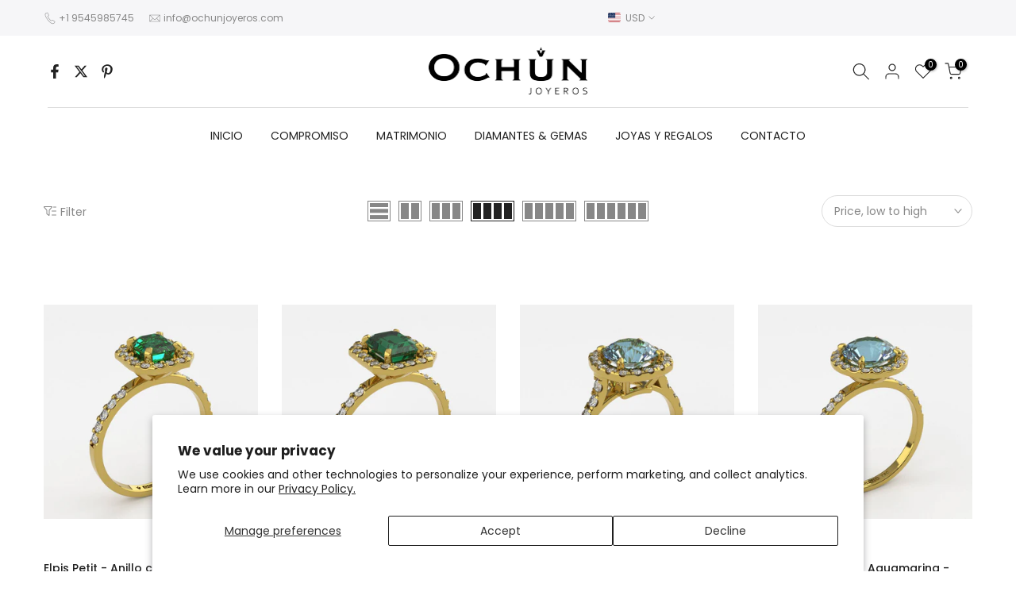

--- FILE ---
content_type: text/html; charset=utf-8
request_url: https://ochunjoyeros.com/collections/anillos-con-piedras-preciosas
body_size: 49497
content:
<!doctype html><html class="t4sp-theme t4s-wrapper__full_width rtl_false swatch_color_style_2 pr_border_style_1 pr_img_effect_2 enable_eff_img1_true badge_shape_1 css_for_wis_app_true shadow_round_img_false t4s-header__bottom is-remove-unavai-1 t4_compare_true t4s-cart-count-0 t4s-pr-ellipsis-false
 no-js" lang="en">
  <head>
 
<meta charset="utf-8">
    <meta http-equiv="X-UA-Compatible" content="IE=edge">
    <meta name="viewport" content="width=device-width, initial-scale=1, height=device-height, minimum-scale=1.0, maximum-scale=1.0">
    <meta name="theme-color" content="#fff">
    <link rel="canonical" href="https://ochunjoyeros.com/collections/anillos-con-piedras-preciosas">
    <link rel="preconnect" href="https://cdn.shopify.com" crossorigin><link rel="shortcut icon" type="image/png" href="//ochunjoyeros.com/cdn/shop/files/Logo_Ochun_Joyeros.jpg?v=1614294202&width=32"><title>Anillos con Piedras Preciosas &ndash; Ochun Joyeros</title>
    <meta name="description" content="En Ochun Joyeros, cada anillo de compromiso es una promesa eterna.
Con 30 años de experiencia, diseñamos joyas que capturan la esencia del amor verdadero. Personaliza tu anillo con diamantes o gemas preciosas y haz que tu propuesta sea inolvidable.
Estamos ubicados en la Maravillosa Ciudad de Miami, Florida.
"><meta name="keywords" content="Anillos con Piedras Preciosas, Ochun Joyeros, ochunjoyeros.com"/><meta name="author" content="The4">

<meta property="og:site_name" content="Ochun Joyeros">
<meta property="og:url" content="https://ochunjoyeros.com/collections/anillos-con-piedras-preciosas">
<meta property="og:title" content="Anillos con Piedras Preciosas">
<meta property="og:type" content="website">
<meta property="og:description" content="En Ochun Joyeros, cada anillo de compromiso es una promesa eterna.
Con 30 años de experiencia, diseñamos joyas que capturan la esencia del amor verdadero. Personaliza tu anillo con diamantes o gemas preciosas y haz que tu propuesta sea inolvidable.
Estamos ubicados en la Maravillosa Ciudad de Miami, Florida.
"><meta property="og:image" content="http://ochunjoyeros.com/cdn/shop/collections/Anillos_con_piedras_preciosas_02.jpg?v=1629492050">
  <meta property="og:image:secure_url" content="https://ochunjoyeros.com/cdn/shop/collections/Anillos_con_piedras_preciosas_02.jpg?v=1629492050">
  <meta property="og:image:width" content="1080">
  <meta property="og:image:height" content="410"><meta name="twitter:site" content="@ochunjoyeros"><meta name="twitter:card" content="summary_large_image">
<meta name="twitter:title" content="Anillos con Piedras Preciosas">
<meta name="twitter:description" content="En Ochun Joyeros, cada anillo de compromiso es una promesa eterna.
Con 30 años de experiencia, diseñamos joyas que capturan la esencia del amor verdadero. Personaliza tu anillo con diamantes o gemas preciosas y haz que tu propuesta sea inolvidable.
Estamos ubicados en la Maravillosa Ciudad de Miami, Florida.
"><script src="//ochunjoyeros.com/cdn/shop/t/13/assets/lazysizes.min.js?v=19113999703148210021712604266" async="async"></script>
    <script src="//ochunjoyeros.com/cdn/shop/t/13/assets/global.min.js?v=4393933175034925681712604266" defer="defer"></script>
    <script>window.performance && window.performance.mark && window.performance.mark('shopify.content_for_header.start');</script><meta name="google-site-verification" content="QKID72xC7ZLKlH3SdQcEQerL-2mKNV2z6FQLVg9THP0">
<meta name="google-site-verification" content="a1SztIeK-hnqR0Qk5pP2y3aOrHFRBn8hvAlOQWgOGjQ">
<meta id="shopify-digital-wallet" name="shopify-digital-wallet" content="/7351533681/digital_wallets/dialog">
<meta name="shopify-checkout-api-token" content="7504fb57bfae618a56cd54f776284363">
<meta id="in-context-paypal-metadata" data-shop-id="7351533681" data-venmo-supported="true" data-environment="production" data-locale="en_US" data-paypal-v4="true" data-currency="USD">
<link rel="alternate" type="application/atom+xml" title="Feed" href="/collections/anillos-con-piedras-preciosas.atom" />
<link rel="alternate" hreflang="x-default" href="https://ochunjoyeros.com/collections/anillos-con-piedras-preciosas">
<link rel="alternate" hreflang="en" href="https://ochunjoyeros.com/collections/anillos-con-piedras-preciosas">
<link rel="alternate" hreflang="en-BO" href="https://ochunjoyeros.com/en-bo/collections/anillos-con-piedras-preciosas">
<link rel="alternate" type="application/json+oembed" href="https://ochunjoyeros.com/collections/anillos-con-piedras-preciosas.oembed">
<script async="async" src="/checkouts/internal/preloads.js?locale=en-US"></script>
<link rel="preconnect" href="https://shop.app" crossorigin="anonymous">
<script async="async" src="https://shop.app/checkouts/internal/preloads.js?locale=en-US&shop_id=7351533681" crossorigin="anonymous"></script>
<script id="apple-pay-shop-capabilities" type="application/json">{"shopId":7351533681,"countryCode":"US","currencyCode":"USD","merchantCapabilities":["supports3DS"],"merchantId":"gid:\/\/shopify\/Shop\/7351533681","merchantName":"Ochun Joyeros","requiredBillingContactFields":["postalAddress","email","phone"],"requiredShippingContactFields":["postalAddress","email","phone"],"shippingType":"shipping","supportedNetworks":["visa","masterCard","amex","discover","elo","jcb"],"total":{"type":"pending","label":"Ochun Joyeros","amount":"1.00"},"shopifyPaymentsEnabled":true,"supportsSubscriptions":true}</script>
<script id="shopify-features" type="application/json">{"accessToken":"7504fb57bfae618a56cd54f776284363","betas":["rich-media-storefront-analytics"],"domain":"ochunjoyeros.com","predictiveSearch":true,"shopId":7351533681,"locale":"en"}</script>
<script>var Shopify = Shopify || {};
Shopify.shop = "ochun-joyeros.myshopify.com";
Shopify.locale = "en";
Shopify.currency = {"active":"USD","rate":"1.0"};
Shopify.country = "US";
Shopify.theme = {"name":"kalles-v4-3-1-official","id":141669925113,"schema_name":"Kalles","schema_version":"4.3.1","theme_store_id":null,"role":"main"};
Shopify.theme.handle = "null";
Shopify.theme.style = {"id":null,"handle":null};
Shopify.cdnHost = "ochunjoyeros.com/cdn";
Shopify.routes = Shopify.routes || {};
Shopify.routes.root = "/";</script>
<script type="module">!function(o){(o.Shopify=o.Shopify||{}).modules=!0}(window);</script>
<script>!function(o){function n(){var o=[];function n(){o.push(Array.prototype.slice.apply(arguments))}return n.q=o,n}var t=o.Shopify=o.Shopify||{};t.loadFeatures=n(),t.autoloadFeatures=n()}(window);</script>
<script>
  window.ShopifyPay = window.ShopifyPay || {};
  window.ShopifyPay.apiHost = "shop.app\/pay";
  window.ShopifyPay.redirectState = null;
</script>
<script id="shop-js-analytics" type="application/json">{"pageType":"collection"}</script>
<script defer="defer" async type="module" src="//ochunjoyeros.com/cdn/shopifycloud/shop-js/modules/v2/client.init-shop-cart-sync_BdyHc3Nr.en.esm.js"></script>
<script defer="defer" async type="module" src="//ochunjoyeros.com/cdn/shopifycloud/shop-js/modules/v2/chunk.common_Daul8nwZ.esm.js"></script>
<script type="module">
  await import("//ochunjoyeros.com/cdn/shopifycloud/shop-js/modules/v2/client.init-shop-cart-sync_BdyHc3Nr.en.esm.js");
await import("//ochunjoyeros.com/cdn/shopifycloud/shop-js/modules/v2/chunk.common_Daul8nwZ.esm.js");

  window.Shopify.SignInWithShop?.initShopCartSync?.({"fedCMEnabled":true,"windoidEnabled":true});

</script>
<script>
  window.Shopify = window.Shopify || {};
  if (!window.Shopify.featureAssets) window.Shopify.featureAssets = {};
  window.Shopify.featureAssets['shop-js'] = {"shop-cart-sync":["modules/v2/client.shop-cart-sync_QYOiDySF.en.esm.js","modules/v2/chunk.common_Daul8nwZ.esm.js"],"init-fed-cm":["modules/v2/client.init-fed-cm_DchLp9rc.en.esm.js","modules/v2/chunk.common_Daul8nwZ.esm.js"],"shop-button":["modules/v2/client.shop-button_OV7bAJc5.en.esm.js","modules/v2/chunk.common_Daul8nwZ.esm.js"],"init-windoid":["modules/v2/client.init-windoid_DwxFKQ8e.en.esm.js","modules/v2/chunk.common_Daul8nwZ.esm.js"],"shop-cash-offers":["modules/v2/client.shop-cash-offers_DWtL6Bq3.en.esm.js","modules/v2/chunk.common_Daul8nwZ.esm.js","modules/v2/chunk.modal_CQq8HTM6.esm.js"],"shop-toast-manager":["modules/v2/client.shop-toast-manager_CX9r1SjA.en.esm.js","modules/v2/chunk.common_Daul8nwZ.esm.js"],"init-shop-email-lookup-coordinator":["modules/v2/client.init-shop-email-lookup-coordinator_UhKnw74l.en.esm.js","modules/v2/chunk.common_Daul8nwZ.esm.js"],"pay-button":["modules/v2/client.pay-button_DzxNnLDY.en.esm.js","modules/v2/chunk.common_Daul8nwZ.esm.js"],"avatar":["modules/v2/client.avatar_BTnouDA3.en.esm.js"],"init-shop-cart-sync":["modules/v2/client.init-shop-cart-sync_BdyHc3Nr.en.esm.js","modules/v2/chunk.common_Daul8nwZ.esm.js"],"shop-login-button":["modules/v2/client.shop-login-button_D8B466_1.en.esm.js","modules/v2/chunk.common_Daul8nwZ.esm.js","modules/v2/chunk.modal_CQq8HTM6.esm.js"],"init-customer-accounts-sign-up":["modules/v2/client.init-customer-accounts-sign-up_C8fpPm4i.en.esm.js","modules/v2/client.shop-login-button_D8B466_1.en.esm.js","modules/v2/chunk.common_Daul8nwZ.esm.js","modules/v2/chunk.modal_CQq8HTM6.esm.js"],"init-shop-for-new-customer-accounts":["modules/v2/client.init-shop-for-new-customer-accounts_CVTO0Ztu.en.esm.js","modules/v2/client.shop-login-button_D8B466_1.en.esm.js","modules/v2/chunk.common_Daul8nwZ.esm.js","modules/v2/chunk.modal_CQq8HTM6.esm.js"],"init-customer-accounts":["modules/v2/client.init-customer-accounts_dRgKMfrE.en.esm.js","modules/v2/client.shop-login-button_D8B466_1.en.esm.js","modules/v2/chunk.common_Daul8nwZ.esm.js","modules/v2/chunk.modal_CQq8HTM6.esm.js"],"shop-follow-button":["modules/v2/client.shop-follow-button_CkZpjEct.en.esm.js","modules/v2/chunk.common_Daul8nwZ.esm.js","modules/v2/chunk.modal_CQq8HTM6.esm.js"],"lead-capture":["modules/v2/client.lead-capture_BntHBhfp.en.esm.js","modules/v2/chunk.common_Daul8nwZ.esm.js","modules/v2/chunk.modal_CQq8HTM6.esm.js"],"checkout-modal":["modules/v2/client.checkout-modal_CfxcYbTm.en.esm.js","modules/v2/chunk.common_Daul8nwZ.esm.js","modules/v2/chunk.modal_CQq8HTM6.esm.js"],"shop-login":["modules/v2/client.shop-login_Da4GZ2H6.en.esm.js","modules/v2/chunk.common_Daul8nwZ.esm.js","modules/v2/chunk.modal_CQq8HTM6.esm.js"],"payment-terms":["modules/v2/client.payment-terms_MV4M3zvL.en.esm.js","modules/v2/chunk.common_Daul8nwZ.esm.js","modules/v2/chunk.modal_CQq8HTM6.esm.js"]};
</script>
<script>(function() {
  var isLoaded = false;
  function asyncLoad() {
    if (isLoaded) return;
    isLoaded = true;
    var urls = ["https:\/\/cdn.shopify.com\/s\/files\/1\/0683\/1371\/0892\/files\/splmn-shopify-prod-August-31.min.js?v=1693985059\u0026shop=ochun-joyeros.myshopify.com","https:\/\/static.dla.group\/dm-timer.js?shop=ochun-joyeros.myshopify.com"];
    for (var i = 0; i < urls.length; i++) {
      var s = document.createElement('script');
      s.type = 'text/javascript';
      s.async = true;
      s.src = urls[i];
      var x = document.getElementsByTagName('script')[0];
      x.parentNode.insertBefore(s, x);
    }
  };
  if(window.attachEvent) {
    window.attachEvent('onload', asyncLoad);
  } else {
    window.addEventListener('load', asyncLoad, false);
  }
})();</script>
<script id="__st">var __st={"a":7351533681,"offset":-18000,"reqid":"5941fbf5-0f8d-4c74-8d68-726084b364ca-1768990901","pageurl":"ochunjoyeros.com\/collections\/anillos-con-piedras-preciosas","u":"78dd9228a8bc","p":"collection","rtyp":"collection","rid":273905877180};</script>
<script>window.ShopifyPaypalV4VisibilityTracking = true;</script>
<script id="captcha-bootstrap">!function(){'use strict';const t='contact',e='account',n='new_comment',o=[[t,t],['blogs',n],['comments',n],[t,'customer']],c=[[e,'customer_login'],[e,'guest_login'],[e,'recover_customer_password'],[e,'create_customer']],r=t=>t.map((([t,e])=>`form[action*='/${t}']:not([data-nocaptcha='true']) input[name='form_type'][value='${e}']`)).join(','),a=t=>()=>t?[...document.querySelectorAll(t)].map((t=>t.form)):[];function s(){const t=[...o],e=r(t);return a(e)}const i='password',u='form_key',d=['recaptcha-v3-token','g-recaptcha-response','h-captcha-response',i],f=()=>{try{return window.sessionStorage}catch{return}},m='__shopify_v',_=t=>t.elements[u];function p(t,e,n=!1){try{const o=window.sessionStorage,c=JSON.parse(o.getItem(e)),{data:r}=function(t){const{data:e,action:n}=t;return t[m]||n?{data:e,action:n}:{data:t,action:n}}(c);for(const[e,n]of Object.entries(r))t.elements[e]&&(t.elements[e].value=n);n&&o.removeItem(e)}catch(o){console.error('form repopulation failed',{error:o})}}const l='form_type',E='cptcha';function T(t){t.dataset[E]=!0}const w=window,h=w.document,L='Shopify',v='ce_forms',y='captcha';let A=!1;((t,e)=>{const n=(g='f06e6c50-85a8-45c8-87d0-21a2b65856fe',I='https://cdn.shopify.com/shopifycloud/storefront-forms-hcaptcha/ce_storefront_forms_captcha_hcaptcha.v1.5.2.iife.js',D={infoText:'Protected by hCaptcha',privacyText:'Privacy',termsText:'Terms'},(t,e,n)=>{const o=w[L][v],c=o.bindForm;if(c)return c(t,g,e,D).then(n);var r;o.q.push([[t,g,e,D],n]),r=I,A||(h.body.append(Object.assign(h.createElement('script'),{id:'captcha-provider',async:!0,src:r})),A=!0)});var g,I,D;w[L]=w[L]||{},w[L][v]=w[L][v]||{},w[L][v].q=[],w[L][y]=w[L][y]||{},w[L][y].protect=function(t,e){n(t,void 0,e),T(t)},Object.freeze(w[L][y]),function(t,e,n,w,h,L){const[v,y,A,g]=function(t,e,n){const i=e?o:[],u=t?c:[],d=[...i,...u],f=r(d),m=r(i),_=r(d.filter((([t,e])=>n.includes(e))));return[a(f),a(m),a(_),s()]}(w,h,L),I=t=>{const e=t.target;return e instanceof HTMLFormElement?e:e&&e.form},D=t=>v().includes(t);t.addEventListener('submit',(t=>{const e=I(t);if(!e)return;const n=D(e)&&!e.dataset.hcaptchaBound&&!e.dataset.recaptchaBound,o=_(e),c=g().includes(e)&&(!o||!o.value);(n||c)&&t.preventDefault(),c&&!n&&(function(t){try{if(!f())return;!function(t){const e=f();if(!e)return;const n=_(t);if(!n)return;const o=n.value;o&&e.removeItem(o)}(t);const e=Array.from(Array(32),(()=>Math.random().toString(36)[2])).join('');!function(t,e){_(t)||t.append(Object.assign(document.createElement('input'),{type:'hidden',name:u})),t.elements[u].value=e}(t,e),function(t,e){const n=f();if(!n)return;const o=[...t.querySelectorAll(`input[type='${i}']`)].map((({name:t})=>t)),c=[...d,...o],r={};for(const[a,s]of new FormData(t).entries())c.includes(a)||(r[a]=s);n.setItem(e,JSON.stringify({[m]:1,action:t.action,data:r}))}(t,e)}catch(e){console.error('failed to persist form',e)}}(e),e.submit())}));const S=(t,e)=>{t&&!t.dataset[E]&&(n(t,e.some((e=>e===t))),T(t))};for(const o of['focusin','change'])t.addEventListener(o,(t=>{const e=I(t);D(e)&&S(e,y())}));const B=e.get('form_key'),M=e.get(l),P=B&&M;t.addEventListener('DOMContentLoaded',(()=>{const t=y();if(P)for(const e of t)e.elements[l].value===M&&p(e,B);[...new Set([...A(),...v().filter((t=>'true'===t.dataset.shopifyCaptcha))])].forEach((e=>S(e,t)))}))}(h,new URLSearchParams(w.location.search),n,t,e,['guest_login'])})(!0,!0)}();</script>
<script integrity="sha256-4kQ18oKyAcykRKYeNunJcIwy7WH5gtpwJnB7kiuLZ1E=" data-source-attribution="shopify.loadfeatures" defer="defer" src="//ochunjoyeros.com/cdn/shopifycloud/storefront/assets/storefront/load_feature-a0a9edcb.js" crossorigin="anonymous"></script>
<script crossorigin="anonymous" defer="defer" src="//ochunjoyeros.com/cdn/shopifycloud/storefront/assets/shopify_pay/storefront-65b4c6d7.js?v=20250812"></script>
<script data-source-attribution="shopify.dynamic_checkout.dynamic.init">var Shopify=Shopify||{};Shopify.PaymentButton=Shopify.PaymentButton||{isStorefrontPortableWallets:!0,init:function(){window.Shopify.PaymentButton.init=function(){};var t=document.createElement("script");t.src="https://ochunjoyeros.com/cdn/shopifycloud/portable-wallets/latest/portable-wallets.en.js",t.type="module",document.head.appendChild(t)}};
</script>
<script data-source-attribution="shopify.dynamic_checkout.buyer_consent">
  function portableWalletsHideBuyerConsent(e){var t=document.getElementById("shopify-buyer-consent"),n=document.getElementById("shopify-subscription-policy-button");t&&n&&(t.classList.add("hidden"),t.setAttribute("aria-hidden","true"),n.removeEventListener("click",e))}function portableWalletsShowBuyerConsent(e){var t=document.getElementById("shopify-buyer-consent"),n=document.getElementById("shopify-subscription-policy-button");t&&n&&(t.classList.remove("hidden"),t.removeAttribute("aria-hidden"),n.addEventListener("click",e))}window.Shopify?.PaymentButton&&(window.Shopify.PaymentButton.hideBuyerConsent=portableWalletsHideBuyerConsent,window.Shopify.PaymentButton.showBuyerConsent=portableWalletsShowBuyerConsent);
</script>
<script data-source-attribution="shopify.dynamic_checkout.cart.bootstrap">document.addEventListener("DOMContentLoaded",(function(){function t(){return document.querySelector("shopify-accelerated-checkout-cart, shopify-accelerated-checkout")}if(t())Shopify.PaymentButton.init();else{new MutationObserver((function(e,n){t()&&(Shopify.PaymentButton.init(),n.disconnect())})).observe(document.body,{childList:!0,subtree:!0})}}));
</script>
<script id='scb4127' type='text/javascript' async='' src='https://ochunjoyeros.com/cdn/shopifycloud/privacy-banner/storefront-banner.js'></script><link id="shopify-accelerated-checkout-styles" rel="stylesheet" media="screen" href="https://ochunjoyeros.com/cdn/shopifycloud/portable-wallets/latest/accelerated-checkout-backwards-compat.css" crossorigin="anonymous">
<style id="shopify-accelerated-checkout-cart">
        #shopify-buyer-consent {
  margin-top: 1em;
  display: inline-block;
  width: 100%;
}

#shopify-buyer-consent.hidden {
  display: none;
}

#shopify-subscription-policy-button {
  background: none;
  border: none;
  padding: 0;
  text-decoration: underline;
  font-size: inherit;
  cursor: pointer;
}

#shopify-subscription-policy-button::before {
  box-shadow: none;
}

      </style>

<script>window.performance && window.performance.mark && window.performance.mark('shopify.content_for_header.end');</script>
<link rel="preconnect" href="https://fonts.googleapis.com">
    <link rel="preconnect" href="https://fonts.gstatic.com" crossorigin><link rel="stylesheet" href="https://fonts.googleapis.com/css?family=Poppins:300,300i,400,400i,500,500i,600,600i,700,700i,800,800i|Libre+Baskerville:300,300i,400,400i,500,500i,600,600i,700,700i,800,800i&display=swap" media="print" onload="this.media='all'"><link href="//ochunjoyeros.com/cdn/shop/t/13/assets/base.css?v=76992554195321706611712604265" rel="stylesheet" type="text/css" media="all" /><style data-shopify>:root {
        
         /* CSS Variables */
        --wrapper-mw      : 1420px;
        --font-family-1   : Poppins;
        --font-family-2   : Poppins;
        --font-family-3   : Libre Baskerville;
        --font-body-family   : Poppins;
        --font-heading-family: Poppins;
       
        
        --t4s-success-color       : #428445;
        --t4s-success-color-rgb   : 66, 132, 69;
        --t4s-warning-color       : #e0b252;
        --t4s-warning-color-rgb   : 224, 178, 82;
        --t4s-error-color         : #EB001B;
        --t4s-error-color-rgb     : 235, 0, 27;
        --t4s-light-color         : #ffffff;
        --t4s-dark-color          : #222222;
        --t4s-highlight-color     : #ec0101;
        --t4s-tooltip-background  : #383838;
        --t4s-tooltip-color       : #fff;
        --primary-sw-color        : #333;
        --primary-sw-color-rgb    : 51, 51, 51;
        --border-sw-color         : #ddd;
        --secondary-sw-color      : #878787;
        --primary-price-color     : #ec0101;
        --secondary-price-color   : #878787;
        
        --t4s-body-background     : #fff;
        --text-color              : #878787;
        --text-color-rgb          : 135, 135, 135;
        --heading-color           : #222222;
        --accent-color            : #878787;
        --accent-color-rgb        : 135, 135, 135;
        --accent-color-darken     : #616161;
        --accent-color-hover      : var(--accent-color-darken);
        --secondary-color         : #222;
        --secondary-color-rgb     : 34, 34, 34;
        --link-color              : #878787;
        --link-color-hover        : #878787;
        --border-color            : #ddd;
        --border-color-rgb        : 221, 221, 221;
        --border-primary-color    : #333;
        --button-background       : #222;
        --button-color            : #fff;
        --button-background-hover : #878787;
        --button-color-hover      : #fff;

        --sale-badge-background    : #ff4e00;
        --sale-badge-color         : #fff;
        --new-badge-background     : #109533;
        --new-badge-color          : #fff;
        --preorder-badge-background: #0774d7;
        --preorder-badge-color     : #fff;
        --soldout-badge-background : #999999;
        --soldout-badge-color      : #fff;
        --custom-badge-background  : #00A500;
        --custom-badge-color       : #fff;/* Shopify related variables */
        --payment-terms-background-color: ;
        
        --lz-background: #f5f5f5;
        --lz-img: url("//ochunjoyeros.com/cdn/shop/t/13/assets/t4s_loader.svg?v=21452843680654493511712604294");}

    html {
      font-size: 62.5%;
      height: 100%;
    }

    body {
      margin: 0;
      overflow-x: hidden;
      font-size:14px;
      letter-spacing: 0px;
      color: var(--text-color);
      font-family: var(--font-body-family);
      line-height: 1.7;
      font-weight: 400;
      -webkit-font-smoothing: auto;
      -moz-osx-font-smoothing: auto;
    }
    /*
    @media screen and (min-width: 750px) {
      body {
        font-size: 1.6rem;
      }
    }
    */

    h1, h2, h3, h4, h5, h6, .t4s_as_title {
      color: var(--heading-color);
      font-family: var(--font-heading-family);
      line-height: 1.4;
      font-weight: 600;
      letter-spacing: 0px;
    }
    h1 { font-size: 37px }
    h2 { font-size: 29px }
    h3 { font-size: 23px }
    h4 { font-size: 18px }
    h5 { font-size: 17px }
    h6 { font-size: 15.5px }
    a,.t4s_as_link {
      /* font-family: var(--font-link-family); */
      color: var(--link-color);
    }
    a:hover,.t4s_as_link:hover {
      color: var(--link-color-hover);
    }
    button,
    input,
    optgroup,
    select,
    textarea {
      border-color: var(--border-color);
    }
    .t4s_as_button,
    button,
    input[type="button"]:not(.t4s-btn),
    input[type="reset"],
    input[type="submit"]:not(.t4s-btn) {
      font-family: var(--font-button-family);
      color: var(--button-color);
      background-color: var(--button-background);
      border-color: var(--button-background);
    }
    .t4s_as_button:hover,
    button:hover,
    input[type="button"]:not(.t4s-btn):hover, 
    input[type="reset"]:hover,
    input[type="submit"]:not(.t4s-btn):hover  {
      color: var(--button-color-hover);
      background-color: var(--button-background-hover);
      border-color: var(--button-background-hover);
    }
    
    .t4s-cp,.t4s-color-accent { color : var(--accent-color) }.t4s-ct,.t4s-color-text { color : var(--text-color) }.t4s-ch,.t4ss-color-heading { color : var(--heading-color) }.t4s-csecondary { color : var(--secondary-color) }
    
    .t4s-fnt-fm-1 {
      font-family: var(--font-family-1) !important;
    }
    .t4s-fnt-fm-2 {
      font-family: var(--font-family-2) !important;
    }
    .t4s-fnt-fm-3 {
      font-family: var(--font-family-3) !important;
    }
    .t4s-cr {
        color: var(--t4s-highlight-color);
    }
    .t4s-price__sale { color: var(--primary-price-color); }.t4s-fix-overflow.t4s-row { max-width: 100vw;margin-left: auto;margin-right: auto;}.lazyloadt4s-opt {opacity: 1 !important;transition: opacity 0s, transform 1s !important;}.t4s-d-block {display: block;}.t4s-d-none {display: none;}@media (min-width: 768px) {.t4s-d-md-block {display: block;}.t4s-d-md-none {display: none; }}@media (min-width: 1025px) {.t4s-d-lg-block {display: block;}.t4s-d-lg-none {display: none; }}.t4s-pr-color__item.t4s-pr-color--sold-out {
        display: none;
      }</style><script>
  const isBehaviorSmooth = 'scrollBehavior' in document.documentElement.style && getComputedStyle(document.documentElement).scrollBehavior === 'smooth';
  const t4sXMLHttpRequest = window.XMLHttpRequest, documentElementT4s = document.documentElement; documentElementT4s.className = documentElementT4s.className.replace('no-js', 'js');function loadImageT4s(_this) { _this.classList.add('lazyloadt4sed')};(function() { const matchMediaHoverT4s = (window.matchMedia('(-moz-touch-enabled: 1), (hover: none)')).matches; documentElementT4s.className += ((window.CSS && window.CSS.supports('(position: sticky) or (position: -webkit-sticky)')) ? ' t4sp-sticky' : ' t4sp-no-sticky'); documentElementT4s.className += matchMediaHoverT4s ? ' t4sp-no-hover' : ' t4sp-hover'; window.onpageshow = function() { if (performance.navigation.type === 2) {document.dispatchEvent(new CustomEvent('cart:refresh'))} }; if (!matchMediaHoverT4s && window.width > 1024) { document.addEventListener('mousemove', function(evt) { documentElementT4s.classList.replace('t4sp-no-hover','t4sp-hover'); document.dispatchEvent(new CustomEvent('theme:hover')); }, {once : true} ); } }());</script><link rel="stylesheet" href="//ochunjoyeros.com/cdn/shop/t/13/assets/ecomrise-colors.css?v=111603181540343972631712604265" media="print" onload="this.media='all'"><script type="application/ld+json">
{
  "@context": "https://schema.org",
  "@type": "JewelryStore",
  "name": "Ochun Joyeros",
  "image": "https://cdn.shopify.com/s/files/1/0073/5153/3681/files/Logo_Ochun_Joyeros_JPG.jpg?v=1752965310",
  "url": "https://ochunjoyeros.com/",
  "telephone": "+1 954-598-5745",
  "priceRange": "$$",
  "address": {
    "@type": "PostalAddress",
    "streetAddress": "13437 SW 56th St",
    "addressLocality": "Miami",
    "addressRegion": "FL",
    "postalCode": "33175",
    "addressCountry": "US"
  },
  "openingHoursSpecification": [
    {
      "@type": "OpeningHoursSpecification",
      "dayOfWeek": [
        "Monday",
        "Tuesday",
        "Wednesday",
        "Thursday",
        "Friday",
        "Saturday"
      ],
      "opens": "09:00",
      "closes": "19:00"
    }
  ],
  "geo": {
    "@type": "GeoCoordinates",
    "latitude": 25.715930,
    "longitude": -80.407470
  }
}
</script>
 <!-- BEGIN app block: shopify://apps/judge-me-reviews/blocks/judgeme_core/61ccd3b1-a9f2-4160-9fe9-4fec8413e5d8 --><!-- Start of Judge.me Core -->






<link rel="dns-prefetch" href="https://cdnwidget.judge.me">
<link rel="dns-prefetch" href="https://cdn.judge.me">
<link rel="dns-prefetch" href="https://cdn1.judge.me">
<link rel="dns-prefetch" href="https://api.judge.me">

<script data-cfasync='false' class='jdgm-settings-script'>window.jdgmSettings={"pagination":5,"disable_web_reviews":false,"badge_no_review_text":"Sin reseñas","badge_n_reviews_text":"{{ n }} reseña/reseñas","hide_badge_preview_if_no_reviews":true,"badge_hide_text":false,"enforce_center_preview_badge":false,"widget_title":"Reseñas de Clientes","widget_open_form_text":"Escribir una reseña","widget_close_form_text":"Cancelar reseña","widget_refresh_page_text":"Actualizar página","widget_summary_text":"Basado en {{ number_of_reviews }} reseña/reseñas","widget_no_review_text":"Sé el primero en escribir una reseña","widget_name_field_text":"Nombre","widget_verified_name_field_text":"Nombre Verificado (público)","widget_name_placeholder_text":"Nombre","widget_required_field_error_text":"Este campo es obligatorio.","widget_email_field_text":"Dirección de correo electrónico","widget_verified_email_field_text":"Correo electrónico Verificado (privado, no se puede editar)","widget_email_placeholder_text":"Tu dirección de correo electrónico","widget_email_field_error_text":"Por favor, ingresa una dirección de correo electrónico válida.","widget_rating_field_text":"Calificación","widget_review_title_field_text":"Título de la Reseña","widget_review_title_placeholder_text":"Da un título a tu reseña","widget_review_body_field_text":"Contenido de la reseña","widget_review_body_placeholder_text":"Empieza a escribir aquí...","widget_pictures_field_text":"Imagen/Video (opcional)","widget_submit_review_text":"Enviar Reseña","widget_submit_verified_review_text":"Enviar Reseña Verificada","widget_submit_success_msg_with_auto_publish":"¡Gracias! Por favor, actualiza la página en unos momentos para ver tu reseña. Puedes eliminar o editar tu reseña iniciando sesión en \u003ca href='https://judge.me/login' target='_blank' rel='nofollow noopener'\u003eJudge.me\u003c/a\u003e","widget_submit_success_msg_no_auto_publish":"¡Gracias! Tu reseña se publicará tan pronto como sea aprobada por el administrador de la tienda. Puedes eliminar o editar tu reseña iniciando sesión en \u003ca href='https://judge.me/login' target='_blank' rel='nofollow noopener'\u003eJudge.me\u003c/a\u003e","widget_show_default_reviews_out_of_total_text":"Mostrando {{ n_reviews_shown }} de {{ n_reviews }} reseñas.","widget_show_all_link_text":"Mostrar todas","widget_show_less_link_text":"Mostrar menos","widget_author_said_text":"{{ reviewer_name }} dijo:","widget_days_text":"hace {{ n }} día/días","widget_weeks_text":"hace {{ n }} semana/semanas","widget_months_text":"hace {{ n }} mes/meses","widget_years_text":"hace {{ n }} año/años","widget_yesterday_text":"Ayer","widget_today_text":"Hoy","widget_replied_text":"\u003e\u003e {{ shop_name }} respondió:","widget_read_more_text":"Leer más","widget_reviewer_name_as_initial":"","widget_rating_filter_color":"","widget_rating_filter_see_all_text":"Ver todas las reseñas","widget_sorting_most_recent_text":"Más Recientes","widget_sorting_highest_rating_text":"Mayor Calificación","widget_sorting_lowest_rating_text":"Menor Calificación","widget_sorting_with_pictures_text":"Solo Imágenes","widget_sorting_most_helpful_text":"Más Útiles","widget_open_question_form_text":"Hacer una pregunta","widget_reviews_subtab_text":"Reseñas","widget_questions_subtab_text":"Preguntas","widget_question_label_text":"Pregunta","widget_answer_label_text":"Respuesta","widget_question_placeholder_text":"Escribe tu pregunta aquí","widget_submit_question_text":"Enviar Pregunta","widget_question_submit_success_text":"¡Gracias por tu pregunta! Te notificaremos una vez que sea respondida.","verified_badge_text":"Verificado","verified_badge_bg_color":"","verified_badge_text_color":"","verified_badge_placement":"left-of-reviewer-name","widget_review_max_height":"","widget_hide_border":false,"widget_social_share":false,"widget_thumb":false,"widget_review_location_show":false,"widget_location_format":"","all_reviews_include_out_of_store_products":true,"all_reviews_out_of_store_text":"(fuera de la tienda)","all_reviews_pagination":100,"all_reviews_product_name_prefix_text":"sobre","enable_review_pictures":true,"enable_question_anwser":false,"widget_theme":"","review_date_format":"mm/dd/yyyy","default_sort_method":"most-recent","widget_product_reviews_subtab_text":"Reseñas de Productos","widget_shop_reviews_subtab_text":"Reseñas de la Tienda","widget_other_products_reviews_text":"Reseñas para otros productos","widget_store_reviews_subtab_text":"Reseñas de la tienda","widget_no_store_reviews_text":"Esta tienda no ha recibido ninguna reseña todavía","widget_web_restriction_product_reviews_text":"Este producto no ha recibido ninguna reseña todavía","widget_no_items_text":"No se encontraron elementos","widget_show_more_text":"Mostrar más","widget_write_a_store_review_text":"Escribir una Reseña de la Tienda","widget_other_languages_heading":"Reseñas en Otros Idiomas","widget_translate_review_text":"Traducir reseña a {{ language }}","widget_translating_review_text":"Traduciendo...","widget_show_original_translation_text":"Mostrar original ({{ language }})","widget_translate_review_failed_text":"No se pudo traducir la reseña.","widget_translate_review_retry_text":"Reintentar","widget_translate_review_try_again_later_text":"Intentar más tarde","show_product_url_for_grouped_product":false,"widget_sorting_pictures_first_text":"Imágenes Primero","show_pictures_on_all_rev_page_mobile":false,"show_pictures_on_all_rev_page_desktop":false,"floating_tab_hide_mobile_install_preference":false,"floating_tab_button_name":"★ Reseñas","floating_tab_title":"Deja que los clientes hablen por nosotros","floating_tab_button_color":"","floating_tab_button_background_color":"","floating_tab_url":"","floating_tab_url_enabled":false,"floating_tab_tab_style":"text","all_reviews_text_badge_text":"Los clientes nos califican {{ shop.metafields.judgeme.all_reviews_rating | round: 1 }}/5 basado en {{ shop.metafields.judgeme.all_reviews_count }} reseñas.","all_reviews_text_badge_text_branded_style":"{{ shop.metafields.judgeme.all_reviews_rating | round: 1 }} de 5 estrellas basado en {{ shop.metafields.judgeme.all_reviews_count }} reseñas","is_all_reviews_text_badge_a_link":false,"show_stars_for_all_reviews_text_badge":false,"all_reviews_text_badge_url":"","all_reviews_text_style":"text","all_reviews_text_color_style":"judgeme_brand_color","all_reviews_text_color":"#108474","all_reviews_text_show_jm_brand":true,"featured_carousel_show_header":true,"featured_carousel_title":"Deja que los clientes hablen por nosotros","testimonials_carousel_title":"Los clientes nos dicen","videos_carousel_title":"Historias de clientes reales","cards_carousel_title":"Los clientes nos dicen","featured_carousel_count_text":"de {{ n }} reseñas","featured_carousel_add_link_to_all_reviews_page":false,"featured_carousel_url":"","featured_carousel_show_images":true,"featured_carousel_autoslide_interval":5,"featured_carousel_arrows_on_the_sides":false,"featured_carousel_height":250,"featured_carousel_width":80,"featured_carousel_image_size":0,"featured_carousel_image_height":250,"featured_carousel_arrow_color":"#eeeeee","verified_count_badge_style":"vintage","verified_count_badge_orientation":"horizontal","verified_count_badge_color_style":"judgeme_brand_color","verified_count_badge_color":"#108474","is_verified_count_badge_a_link":false,"verified_count_badge_url":"","verified_count_badge_show_jm_brand":true,"widget_rating_preset_default":5,"widget_first_sub_tab":"product-reviews","widget_show_histogram":true,"widget_histogram_use_custom_color":false,"widget_pagination_use_custom_color":false,"widget_star_use_custom_color":false,"widget_verified_badge_use_custom_color":false,"widget_write_review_use_custom_color":false,"picture_reminder_submit_button":"Upload Pictures","enable_review_videos":false,"mute_video_by_default":false,"widget_sorting_videos_first_text":"Videos Primero","widget_review_pending_text":"Pendiente","featured_carousel_items_for_large_screen":3,"social_share_options_order":"Facebook,Twitter","remove_microdata_snippet":false,"disable_json_ld":false,"enable_json_ld_products":false,"preview_badge_show_question_text":false,"preview_badge_no_question_text":"Sin preguntas","preview_badge_n_question_text":"{{ number_of_questions }} pregunta/preguntas","qa_badge_show_icon":false,"qa_badge_position":"same-row","remove_judgeme_branding":false,"widget_add_search_bar":false,"widget_search_bar_placeholder":"Buscar","widget_sorting_verified_only_text":"Solo verificadas","featured_carousel_theme":"default","featured_carousel_show_rating":true,"featured_carousel_show_title":true,"featured_carousel_show_body":true,"featured_carousel_show_date":false,"featured_carousel_show_reviewer":true,"featured_carousel_show_product":false,"featured_carousel_header_background_color":"#108474","featured_carousel_header_text_color":"#ffffff","featured_carousel_name_product_separator":"reviewed","featured_carousel_full_star_background":"#108474","featured_carousel_empty_star_background":"#dadada","featured_carousel_vertical_theme_background":"#f9fafb","featured_carousel_verified_badge_enable":true,"featured_carousel_verified_badge_color":"#108474","featured_carousel_border_style":"round","featured_carousel_review_line_length_limit":3,"featured_carousel_more_reviews_button_text":"Leer más reseñas","featured_carousel_view_product_button_text":"Ver producto","all_reviews_page_load_reviews_on":"scroll","all_reviews_page_load_more_text":"Cargar Más Reseñas","disable_fb_tab_reviews":false,"enable_ajax_cdn_cache":false,"widget_public_name_text":"mostrado públicamente como","default_reviewer_name":"John Smith","default_reviewer_name_has_non_latin":true,"widget_reviewer_anonymous":"Anónimo","medals_widget_title":"Medallas de Reseñas Judge.me","medals_widget_background_color":"#f9fafb","medals_widget_position":"footer_all_pages","medals_widget_border_color":"#f9fafb","medals_widget_verified_text_position":"left","medals_widget_use_monochromatic_version":false,"medals_widget_elements_color":"#108474","show_reviewer_avatar":true,"widget_invalid_yt_video_url_error_text":"No es una URL de video de YouTube","widget_max_length_field_error_text":"Por favor, ingresa no más de {0} caracteres.","widget_show_country_flag":false,"widget_show_collected_via_shop_app":true,"widget_verified_by_shop_badge_style":"light","widget_verified_by_shop_text":"Verificado por la Tienda","widget_show_photo_gallery":false,"widget_load_with_code_splitting":true,"widget_ugc_install_preference":false,"widget_ugc_title":"Hecho por nosotros, Compartido por ti","widget_ugc_subtitle":"Etiquétanos para ver tu imagen destacada en nuestra página","widget_ugc_arrows_color":"#ffffff","widget_ugc_primary_button_text":"Comprar Ahora","widget_ugc_primary_button_background_color":"#108474","widget_ugc_primary_button_text_color":"#ffffff","widget_ugc_primary_button_border_width":"0","widget_ugc_primary_button_border_style":"none","widget_ugc_primary_button_border_color":"#108474","widget_ugc_primary_button_border_radius":"25","widget_ugc_secondary_button_text":"Cargar Más","widget_ugc_secondary_button_background_color":"#ffffff","widget_ugc_secondary_button_text_color":"#108474","widget_ugc_secondary_button_border_width":"2","widget_ugc_secondary_button_border_style":"solid","widget_ugc_secondary_button_border_color":"#108474","widget_ugc_secondary_button_border_radius":"25","widget_ugc_reviews_button_text":"Ver Reseñas","widget_ugc_reviews_button_background_color":"#ffffff","widget_ugc_reviews_button_text_color":"#108474","widget_ugc_reviews_button_border_width":"2","widget_ugc_reviews_button_border_style":"solid","widget_ugc_reviews_button_border_color":"#108474","widget_ugc_reviews_button_border_radius":"25","widget_ugc_reviews_button_link_to":"judgeme-reviews-page","widget_ugc_show_post_date":true,"widget_ugc_max_width":"800","widget_rating_metafield_value_type":true,"widget_primary_color":"#108474","widget_enable_secondary_color":false,"widget_secondary_color":"#edf5f5","widget_summary_average_rating_text":"{{ average_rating }} de 5","widget_media_grid_title":"Fotos y videos de clientes","widget_media_grid_see_more_text":"Ver más","widget_round_style":false,"widget_show_product_medals":true,"widget_verified_by_judgeme_text":"Verificado por Judge.me","widget_show_store_medals":true,"widget_verified_by_judgeme_text_in_store_medals":"Verificado por Judge.me","widget_media_field_exceed_quantity_message":"Lo sentimos, solo podemos aceptar {{ max_media }} para una reseña.","widget_media_field_exceed_limit_message":"{{ file_name }} es demasiado grande, por favor selecciona un {{ media_type }} menor a {{ size_limit }}MB.","widget_review_submitted_text":"¡Reseña Enviada!","widget_question_submitted_text":"¡Pregunta Enviada!","widget_close_form_text_question":"Cancelar","widget_write_your_answer_here_text":"Escribe tu respuesta aquí","widget_enabled_branded_link":true,"widget_show_collected_by_judgeme":true,"widget_reviewer_name_color":"","widget_write_review_text_color":"","widget_write_review_bg_color":"","widget_collected_by_judgeme_text":"recopilado por Judge.me","widget_pagination_type":"standard","widget_load_more_text":"Cargar Más","widget_load_more_color":"#108474","widget_full_review_text":"Reseña Completa","widget_read_more_reviews_text":"Leer Más Reseñas","widget_read_questions_text":"Leer Preguntas","widget_questions_and_answers_text":"Preguntas y Respuestas","widget_verified_by_text":"Verificado por","widget_verified_text":"Verificado","widget_number_of_reviews_text":"{{ number_of_reviews }} reseñas","widget_back_button_text":"Atrás","widget_next_button_text":"Siguiente","widget_custom_forms_filter_button":"Filtros","custom_forms_style":"horizontal","widget_show_review_information":false,"how_reviews_are_collected":"¿Cómo se recopilan las reseñas?","widget_show_review_keywords":false,"widget_gdpr_statement":"Cómo usamos tus datos: Solo te contactaremos sobre la reseña que dejaste, y solo si es necesario. Al enviar tu reseña, aceptas los \u003ca href='https://judge.me/terms' target='_blank' rel='nofollow noopener'\u003etérminos\u003c/a\u003e, \u003ca href='https://judge.me/privacy' target='_blank' rel='nofollow noopener'\u003eprivacidad\u003c/a\u003e y \u003ca href='https://judge.me/content-policy' target='_blank' rel='nofollow noopener'\u003epolíticas de contenido\u003c/a\u003e de Judge.me.","widget_multilingual_sorting_enabled":false,"widget_translate_review_content_enabled":false,"widget_translate_review_content_method":"manual","popup_widget_review_selection":"automatically_with_pictures","popup_widget_round_border_style":true,"popup_widget_show_title":true,"popup_widget_show_body":true,"popup_widget_show_reviewer":false,"popup_widget_show_product":true,"popup_widget_show_pictures":true,"popup_widget_use_review_picture":true,"popup_widget_show_on_home_page":true,"popup_widget_show_on_product_page":true,"popup_widget_show_on_collection_page":true,"popup_widget_show_on_cart_page":true,"popup_widget_position":"bottom_left","popup_widget_first_review_delay":5,"popup_widget_duration":5,"popup_widget_interval":5,"popup_widget_review_count":5,"popup_widget_hide_on_mobile":true,"review_snippet_widget_round_border_style":true,"review_snippet_widget_card_color":"#FFFFFF","review_snippet_widget_slider_arrows_background_color":"#FFFFFF","review_snippet_widget_slider_arrows_color":"#000000","review_snippet_widget_star_color":"#108474","show_product_variant":false,"all_reviews_product_variant_label_text":"Variante: ","widget_show_verified_branding":true,"widget_ai_summary_title":"Los clientes dicen","widget_ai_summary_disclaimer":"Resumen de reseñas impulsado por IA basado en reseñas recientes de clientes","widget_show_ai_summary":false,"widget_show_ai_summary_bg":false,"widget_show_review_title_input":true,"redirect_reviewers_invited_via_email":"review_widget","request_store_review_after_product_review":false,"request_review_other_products_in_order":false,"review_form_color_scheme":"default","review_form_corner_style":"square","review_form_star_color":{},"review_form_text_color":"#333333","review_form_background_color":"#ffffff","review_form_field_background_color":"#fafafa","review_form_button_color":{},"review_form_button_text_color":"#ffffff","review_form_modal_overlay_color":"#000000","review_content_screen_title_text":"¿Cómo calificarías este producto?","review_content_introduction_text":"Nos encantaría que compartieras un poco sobre tu experiencia.","store_review_form_title_text":"¿Cómo calificarías esta tienda?","store_review_form_introduction_text":"Nos encantaría que compartieras un poco sobre tu experiencia.","show_review_guidance_text":true,"one_star_review_guidance_text":"Pobre","five_star_review_guidance_text":"Excelente","customer_information_screen_title_text":"Sobre ti","customer_information_introduction_text":"Por favor, cuéntanos más sobre ti.","custom_questions_screen_title_text":"Tu experiencia en más detalle","custom_questions_introduction_text":"Aquí hay algunas preguntas para ayudarnos a entender más sobre tu experiencia.","review_submitted_screen_title_text":"¡Gracias por tu reseña!","review_submitted_screen_thank_you_text":"La estamos procesando y aparecerá en la tienda pronto.","review_submitted_screen_email_verification_text":"Por favor, confirma tu correo electrónico haciendo clic en el enlace que acabamos de enviarte. Esto nos ayuda a mantener las reseñas auténticas.","review_submitted_request_store_review_text":"¿Te gustaría compartir tu experiencia de compra con nosotros?","review_submitted_review_other_products_text":"¿Te gustaría reseñar estos productos?","store_review_screen_title_text":"¿Te gustaría compartir tu experiencia de compra con nosotros?","store_review_introduction_text":"Valoramos tu opinión y la utilizamos para mejorar. Por favor, comparte cualquier pensamiento o sugerencia que tengas.","reviewer_media_screen_title_picture_text":"Compartir una foto","reviewer_media_introduction_picture_text":"Sube una foto para apoyar tu reseña.","reviewer_media_screen_title_video_text":"Compartir un video","reviewer_media_introduction_video_text":"Sube un video para apoyar tu reseña.","reviewer_media_screen_title_picture_or_video_text":"Compartir una foto o video","reviewer_media_introduction_picture_or_video_text":"Sube una foto o video para apoyar tu reseña.","reviewer_media_youtube_url_text":"Pega tu URL de Youtube aquí","advanced_settings_next_step_button_text":"Siguiente","advanced_settings_close_review_button_text":"Cerrar","modal_write_review_flow":false,"write_review_flow_required_text":"Obligatorio","write_review_flow_privacy_message_text":"Respetamos tu privacidad.","write_review_flow_anonymous_text":"Reseña como anónimo","write_review_flow_visibility_text":"No será visible para otros clientes.","write_review_flow_multiple_selection_help_text":"Selecciona tantos como quieras","write_review_flow_single_selection_help_text":"Selecciona una opción","write_review_flow_required_field_error_text":"Este campo es obligatorio","write_review_flow_invalid_email_error_text":"Por favor ingresa una dirección de correo válida","write_review_flow_max_length_error_text":"Máx. {{ max_length }} caracteres.","write_review_flow_media_upload_text":"\u003cb\u003eHaz clic para subir\u003c/b\u003e o arrastrar y soltar","write_review_flow_gdpr_statement":"Solo te contactaremos sobre tu reseña si es necesario. Al enviar tu reseña, aceptas nuestros \u003ca href='https://judge.me/terms' target='_blank' rel='nofollow noopener'\u003etérminos y condiciones\u003c/a\u003e y \u003ca href='https://judge.me/privacy' target='_blank' rel='nofollow noopener'\u003epolítica de privacidad\u003c/a\u003e.","rating_only_reviews_enabled":false,"show_negative_reviews_help_screen":false,"new_review_flow_help_screen_rating_threshold":3,"negative_review_resolution_screen_title_text":"Cuéntanos más","negative_review_resolution_text":"Tu experiencia es importante para nosotros. Si hubo problemas con tu compra, estamos aquí para ayudar. No dudes en contactarnos, nos encantaría la oportunidad de arreglar las cosas.","negative_review_resolution_button_text":"Contáctanos","negative_review_resolution_proceed_with_review_text":"Deja una reseña","negative_review_resolution_subject":"Problema con la compra de {{ shop_name }}.{{ order_name }}","preview_badge_collection_page_install_status":false,"widget_review_custom_css":"","preview_badge_custom_css":"","preview_badge_stars_count":"5-stars","featured_carousel_custom_css":"","floating_tab_custom_css":"","all_reviews_widget_custom_css":"","medals_widget_custom_css":"","verified_badge_custom_css":"","all_reviews_text_custom_css":"","transparency_badges_collected_via_store_invite":false,"transparency_badges_from_another_provider":false,"transparency_badges_collected_from_store_visitor":false,"transparency_badges_collected_by_verified_review_provider":false,"transparency_badges_earned_reward":false,"transparency_badges_collected_via_store_invite_text":"Reseña recopilada a través de una invitación al negocio","transparency_badges_from_another_provider_text":"Reseña recopilada de otro proveedor","transparency_badges_collected_from_store_visitor_text":"Reseña recopilada de un visitante del negocio","transparency_badges_written_in_google_text":"Reseña escrita en Google","transparency_badges_written_in_etsy_text":"Reseña escrita en Etsy","transparency_badges_written_in_shop_app_text":"Reseña escrita en Shop App","transparency_badges_earned_reward_text":"Reseña ganó una recompensa para una futura compra","product_review_widget_per_page":10,"widget_store_review_label_text":"Reseña de la tienda","checkout_comment_extension_title_on_product_page":"Customer Comments","checkout_comment_extension_num_latest_comment_show":5,"checkout_comment_extension_format":"name_and_timestamp","checkout_comment_customer_name":"last_initial","checkout_comment_comment_notification":true,"preview_badge_collection_page_install_preference":true,"preview_badge_home_page_install_preference":false,"preview_badge_product_page_install_preference":true,"review_widget_install_preference":"","review_carousel_install_preference":false,"floating_reviews_tab_install_preference":"none","verified_reviews_count_badge_install_preference":false,"all_reviews_text_install_preference":false,"review_widget_best_location":true,"judgeme_medals_install_preference":false,"review_widget_revamp_enabled":false,"review_widget_qna_enabled":false,"review_widget_header_theme":"minimal","review_widget_widget_title_enabled":true,"review_widget_header_text_size":"medium","review_widget_header_text_weight":"regular","review_widget_average_rating_style":"compact","review_widget_bar_chart_enabled":true,"review_widget_bar_chart_type":"numbers","review_widget_bar_chart_style":"standard","review_widget_expanded_media_gallery_enabled":false,"review_widget_reviews_section_theme":"standard","review_widget_image_style":"thumbnails","review_widget_review_image_ratio":"square","review_widget_stars_size":"medium","review_widget_verified_badge":"standard_text","review_widget_review_title_text_size":"medium","review_widget_review_text_size":"medium","review_widget_review_text_length":"medium","review_widget_number_of_columns_desktop":3,"review_widget_carousel_transition_speed":5,"review_widget_custom_questions_answers_display":"always","review_widget_button_text_color":"#FFFFFF","review_widget_text_color":"#000000","review_widget_lighter_text_color":"#7B7B7B","review_widget_corner_styling":"soft","review_widget_review_word_singular":"reseña","review_widget_review_word_plural":"reseñas","review_widget_voting_label":"¿Útil?","review_widget_shop_reply_label":"Respuesta de {{ shop_name }}:","review_widget_filters_title":"Filtros","qna_widget_question_word_singular":"Pregunta","qna_widget_question_word_plural":"Preguntas","qna_widget_answer_reply_label":"Respuesta de {{ answerer_name }}:","qna_content_screen_title_text":"Preguntar sobre este producto","qna_widget_question_required_field_error_text":"Por favor, ingrese su pregunta.","qna_widget_flow_gdpr_statement":"Solo te contactaremos sobre tu pregunta si es necesario. Al enviar tu pregunta, aceptas nuestros \u003ca href='https://judge.me/terms' target='_blank' rel='nofollow noopener'\u003etérminos y condiciones\u003c/a\u003e y \u003ca href='https://judge.me/privacy' target='_blank' rel='nofollow noopener'\u003epolítica de privacidad\u003c/a\u003e.","qna_widget_question_submitted_text":"¡Gracias por tu pregunta!","qna_widget_close_form_text_question":"Cerrar","qna_widget_question_submit_success_text":"Te informaremos por correo electrónico cuando te respondamos tu pregunta.","all_reviews_widget_v2025_enabled":false,"all_reviews_widget_v2025_header_theme":"default","all_reviews_widget_v2025_widget_title_enabled":true,"all_reviews_widget_v2025_header_text_size":"medium","all_reviews_widget_v2025_header_text_weight":"regular","all_reviews_widget_v2025_average_rating_style":"compact","all_reviews_widget_v2025_bar_chart_enabled":true,"all_reviews_widget_v2025_bar_chart_type":"numbers","all_reviews_widget_v2025_bar_chart_style":"standard","all_reviews_widget_v2025_expanded_media_gallery_enabled":false,"all_reviews_widget_v2025_show_store_medals":true,"all_reviews_widget_v2025_show_photo_gallery":true,"all_reviews_widget_v2025_show_review_keywords":false,"all_reviews_widget_v2025_show_ai_summary":false,"all_reviews_widget_v2025_show_ai_summary_bg":false,"all_reviews_widget_v2025_add_search_bar":false,"all_reviews_widget_v2025_default_sort_method":"most-recent","all_reviews_widget_v2025_reviews_per_page":10,"all_reviews_widget_v2025_reviews_section_theme":"default","all_reviews_widget_v2025_image_style":"thumbnails","all_reviews_widget_v2025_review_image_ratio":"square","all_reviews_widget_v2025_stars_size":"medium","all_reviews_widget_v2025_verified_badge":"bold_badge","all_reviews_widget_v2025_review_title_text_size":"medium","all_reviews_widget_v2025_review_text_size":"medium","all_reviews_widget_v2025_review_text_length":"medium","all_reviews_widget_v2025_number_of_columns_desktop":3,"all_reviews_widget_v2025_carousel_transition_speed":5,"all_reviews_widget_v2025_custom_questions_answers_display":"always","all_reviews_widget_v2025_show_product_variant":false,"all_reviews_widget_v2025_show_reviewer_avatar":true,"all_reviews_widget_v2025_reviewer_name_as_initial":"","all_reviews_widget_v2025_review_location_show":false,"all_reviews_widget_v2025_location_format":"","all_reviews_widget_v2025_show_country_flag":false,"all_reviews_widget_v2025_verified_by_shop_badge_style":"light","all_reviews_widget_v2025_social_share":false,"all_reviews_widget_v2025_social_share_options_order":"Facebook,Twitter,LinkedIn,Pinterest","all_reviews_widget_v2025_pagination_type":"standard","all_reviews_widget_v2025_button_text_color":"#FFFFFF","all_reviews_widget_v2025_text_color":"#000000","all_reviews_widget_v2025_lighter_text_color":"#7B7B7B","all_reviews_widget_v2025_corner_styling":"soft","all_reviews_widget_v2025_title":"Reseñas de clientes","all_reviews_widget_v2025_ai_summary_title":"Los clientes dicen sobre esta tienda","all_reviews_widget_v2025_no_review_text":"Sé el primero en escribir una reseña","platform":"shopify","branding_url":"https://app.judge.me/reviews","branding_text":"Desarrollado por Judge.me","locale":"en","reply_name":"Ochun Joyeros","widget_version":"3.0","footer":true,"autopublish":true,"review_dates":true,"enable_custom_form":false,"shop_locale":"es","enable_multi_locales_translations":false,"show_review_title_input":true,"review_verification_email_status":"always","can_be_branded":false,"reply_name_text":"Ochun Joyeros"};</script> <style class='jdgm-settings-style'>﻿.jdgm-xx{left:0}:root{--jdgm-primary-color: #108474;--jdgm-secondary-color: rgba(16,132,116,0.1);--jdgm-star-color: #108474;--jdgm-write-review-text-color: white;--jdgm-write-review-bg-color: #108474;--jdgm-paginate-color: #108474;--jdgm-border-radius: 0;--jdgm-reviewer-name-color: #108474}.jdgm-histogram__bar-content{background-color:#108474}.jdgm-rev[data-verified-buyer=true] .jdgm-rev__icon.jdgm-rev__icon:after,.jdgm-rev__buyer-badge.jdgm-rev__buyer-badge{color:white;background-color:#108474}.jdgm-review-widget--small .jdgm-gallery.jdgm-gallery .jdgm-gallery__thumbnail-link:nth-child(8) .jdgm-gallery__thumbnail-wrapper.jdgm-gallery__thumbnail-wrapper:before{content:"Ver más"}@media only screen and (min-width: 768px){.jdgm-gallery.jdgm-gallery .jdgm-gallery__thumbnail-link:nth-child(8) .jdgm-gallery__thumbnail-wrapper.jdgm-gallery__thumbnail-wrapper:before{content:"Ver más"}}.jdgm-prev-badge[data-average-rating='0.00']{display:none !important}.jdgm-author-all-initials{display:none !important}.jdgm-author-last-initial{display:none !important}.jdgm-rev-widg__title{visibility:hidden}.jdgm-rev-widg__summary-text{visibility:hidden}.jdgm-prev-badge__text{visibility:hidden}.jdgm-rev__prod-link-prefix:before{content:'sobre'}.jdgm-rev__variant-label:before{content:'Variante: '}.jdgm-rev__out-of-store-text:before{content:'(fuera de la tienda)'}@media only screen and (min-width: 768px){.jdgm-rev__pics .jdgm-rev_all-rev-page-picture-separator,.jdgm-rev__pics .jdgm-rev__product-picture{display:none}}@media only screen and (max-width: 768px){.jdgm-rev__pics .jdgm-rev_all-rev-page-picture-separator,.jdgm-rev__pics .jdgm-rev__product-picture{display:none}}.jdgm-preview-badge[data-template="index"]{display:none !important}.jdgm-verified-count-badget[data-from-snippet="true"]{display:none !important}.jdgm-carousel-wrapper[data-from-snippet="true"]{display:none !important}.jdgm-all-reviews-text[data-from-snippet="true"]{display:none !important}.jdgm-medals-section[data-from-snippet="true"]{display:none !important}.jdgm-ugc-media-wrapper[data-from-snippet="true"]{display:none !important}.jdgm-rev__transparency-badge[data-badge-type="review_collected_via_store_invitation"]{display:none !important}.jdgm-rev__transparency-badge[data-badge-type="review_collected_from_another_provider"]{display:none !important}.jdgm-rev__transparency-badge[data-badge-type="review_collected_from_store_visitor"]{display:none !important}.jdgm-rev__transparency-badge[data-badge-type="review_written_in_etsy"]{display:none !important}.jdgm-rev__transparency-badge[data-badge-type="review_written_in_google_business"]{display:none !important}.jdgm-rev__transparency-badge[data-badge-type="review_written_in_shop_app"]{display:none !important}.jdgm-rev__transparency-badge[data-badge-type="review_earned_for_future_purchase"]{display:none !important}.jdgm-review-snippet-widget .jdgm-rev-snippet-widget__cards-container .jdgm-rev-snippet-card{border-radius:8px;background:#fff}.jdgm-review-snippet-widget .jdgm-rev-snippet-widget__cards-container .jdgm-rev-snippet-card__rev-rating .jdgm-star{color:#108474}.jdgm-review-snippet-widget .jdgm-rev-snippet-widget__prev-btn,.jdgm-review-snippet-widget .jdgm-rev-snippet-widget__next-btn{border-radius:50%;background:#fff}.jdgm-review-snippet-widget .jdgm-rev-snippet-widget__prev-btn>svg,.jdgm-review-snippet-widget .jdgm-rev-snippet-widget__next-btn>svg{fill:#000}.jdgm-full-rev-modal.rev-snippet-widget .jm-mfp-container .jm-mfp-content,.jdgm-full-rev-modal.rev-snippet-widget .jm-mfp-container .jdgm-full-rev__icon,.jdgm-full-rev-modal.rev-snippet-widget .jm-mfp-container .jdgm-full-rev__pic-img,.jdgm-full-rev-modal.rev-snippet-widget .jm-mfp-container .jdgm-full-rev__reply{border-radius:8px}.jdgm-full-rev-modal.rev-snippet-widget .jm-mfp-container .jdgm-full-rev[data-verified-buyer="true"] .jdgm-full-rev__icon::after{border-radius:8px}.jdgm-full-rev-modal.rev-snippet-widget .jm-mfp-container .jdgm-full-rev .jdgm-rev__buyer-badge{border-radius:calc( 8px / 2 )}.jdgm-full-rev-modal.rev-snippet-widget .jm-mfp-container .jdgm-full-rev .jdgm-full-rev__replier::before{content:'Ochun Joyeros'}.jdgm-full-rev-modal.rev-snippet-widget .jm-mfp-container .jdgm-full-rev .jdgm-full-rev__product-button{border-radius:calc( 8px * 6 )}
</style> <style class='jdgm-settings-style'></style>

  
  
  
  <style class='jdgm-miracle-styles'>
  @-webkit-keyframes jdgm-spin{0%{-webkit-transform:rotate(0deg);-ms-transform:rotate(0deg);transform:rotate(0deg)}100%{-webkit-transform:rotate(359deg);-ms-transform:rotate(359deg);transform:rotate(359deg)}}@keyframes jdgm-spin{0%{-webkit-transform:rotate(0deg);-ms-transform:rotate(0deg);transform:rotate(0deg)}100%{-webkit-transform:rotate(359deg);-ms-transform:rotate(359deg);transform:rotate(359deg)}}@font-face{font-family:'JudgemeStar';src:url("[data-uri]") format("woff");font-weight:normal;font-style:normal}.jdgm-star{font-family:'JudgemeStar';display:inline !important;text-decoration:none !important;padding:0 4px 0 0 !important;margin:0 !important;font-weight:bold;opacity:1;-webkit-font-smoothing:antialiased;-moz-osx-font-smoothing:grayscale}.jdgm-star:hover{opacity:1}.jdgm-star:last-of-type{padding:0 !important}.jdgm-star.jdgm--on:before{content:"\e000"}.jdgm-star.jdgm--off:before{content:"\e001"}.jdgm-star.jdgm--half:before{content:"\e002"}.jdgm-widget *{margin:0;line-height:1.4;-webkit-box-sizing:border-box;-moz-box-sizing:border-box;box-sizing:border-box;-webkit-overflow-scrolling:touch}.jdgm-hidden{display:none !important;visibility:hidden !important}.jdgm-temp-hidden{display:none}.jdgm-spinner{width:40px;height:40px;margin:auto;border-radius:50%;border-top:2px solid #eee;border-right:2px solid #eee;border-bottom:2px solid #eee;border-left:2px solid #ccc;-webkit-animation:jdgm-spin 0.8s infinite linear;animation:jdgm-spin 0.8s infinite linear}.jdgm-prev-badge{display:block !important}

</style>


  
  
   


<script data-cfasync='false' class='jdgm-script'>
!function(e){window.jdgm=window.jdgm||{},jdgm.CDN_HOST="https://cdnwidget.judge.me/",jdgm.CDN_HOST_ALT="https://cdn2.judge.me/cdn/widget_frontend/",jdgm.API_HOST="https://api.judge.me/",jdgm.CDN_BASE_URL="https://cdn.shopify.com/extensions/019bdc9e-9889-75cc-9a3d-a887384f20d4/judgeme-extensions-301/assets/",
jdgm.docReady=function(d){(e.attachEvent?"complete"===e.readyState:"loading"!==e.readyState)?
setTimeout(d,0):e.addEventListener("DOMContentLoaded",d)},jdgm.loadCSS=function(d,t,o,a){
!o&&jdgm.loadCSS.requestedUrls.indexOf(d)>=0||(jdgm.loadCSS.requestedUrls.push(d),
(a=e.createElement("link")).rel="stylesheet",a.class="jdgm-stylesheet",a.media="nope!",
a.href=d,a.onload=function(){this.media="all",t&&setTimeout(t)},e.body.appendChild(a))},
jdgm.loadCSS.requestedUrls=[],jdgm.loadJS=function(e,d){var t=new XMLHttpRequest;
t.onreadystatechange=function(){4===t.readyState&&(Function(t.response)(),d&&d(t.response))},
t.open("GET",e),t.onerror=function(){if(e.indexOf(jdgm.CDN_HOST)===0&&jdgm.CDN_HOST_ALT!==jdgm.CDN_HOST){var f=e.replace(jdgm.CDN_HOST,jdgm.CDN_HOST_ALT);jdgm.loadJS(f,d)}},t.send()},jdgm.docReady((function(){(window.jdgmLoadCSS||e.querySelectorAll(
".jdgm-widget, .jdgm-all-reviews-page").length>0)&&(jdgmSettings.widget_load_with_code_splitting?
parseFloat(jdgmSettings.widget_version)>=3?jdgm.loadCSS(jdgm.CDN_HOST+"widget_v3/base.css"):
jdgm.loadCSS(jdgm.CDN_HOST+"widget/base.css"):jdgm.loadCSS(jdgm.CDN_HOST+"shopify_v2.css"),
jdgm.loadJS(jdgm.CDN_HOST+"loa"+"der.js"))}))}(document);
</script>
<noscript><link rel="stylesheet" type="text/css" media="all" href="https://cdnwidget.judge.me/shopify_v2.css"></noscript>

<!-- BEGIN app snippet: theme_fix_tags --><script>
  (function() {
    var jdgmThemeFixes = null;
    if (!jdgmThemeFixes) return;
    var thisThemeFix = jdgmThemeFixes[Shopify.theme.id];
    if (!thisThemeFix) return;

    if (thisThemeFix.html) {
      document.addEventListener("DOMContentLoaded", function() {
        var htmlDiv = document.createElement('div');
        htmlDiv.classList.add('jdgm-theme-fix-html');
        htmlDiv.innerHTML = thisThemeFix.html;
        document.body.append(htmlDiv);
      });
    };

    if (thisThemeFix.css) {
      var styleTag = document.createElement('style');
      styleTag.classList.add('jdgm-theme-fix-style');
      styleTag.innerHTML = thisThemeFix.css;
      document.head.append(styleTag);
    };

    if (thisThemeFix.js) {
      var scriptTag = document.createElement('script');
      scriptTag.classList.add('jdgm-theme-fix-script');
      scriptTag.innerHTML = thisThemeFix.js;
      document.head.append(scriptTag);
    };
  })();
</script>
<!-- END app snippet -->
<!-- End of Judge.me Core -->



<!-- END app block --><!-- BEGIN app block: shopify://apps/klaviyo-email-marketing-sms/blocks/klaviyo-onsite-embed/2632fe16-c075-4321-a88b-50b567f42507 -->












  <script async src="https://static.klaviyo.com/onsite/js/ViuMZS/klaviyo.js?company_id=ViuMZS"></script>
  <script>!function(){if(!window.klaviyo){window._klOnsite=window._klOnsite||[];try{window.klaviyo=new Proxy({},{get:function(n,i){return"push"===i?function(){var n;(n=window._klOnsite).push.apply(n,arguments)}:function(){for(var n=arguments.length,o=new Array(n),w=0;w<n;w++)o[w]=arguments[w];var t="function"==typeof o[o.length-1]?o.pop():void 0,e=new Promise((function(n){window._klOnsite.push([i].concat(o,[function(i){t&&t(i),n(i)}]))}));return e}}})}catch(n){window.klaviyo=window.klaviyo||[],window.klaviyo.push=function(){var n;(n=window._klOnsite).push.apply(n,arguments)}}}}();</script>

  




  <script>
    window.klaviyoReviewsProductDesignMode = false
  </script>







<!-- END app block --><script src="https://cdn.shopify.com/extensions/019bdc9e-9889-75cc-9a3d-a887384f20d4/judgeme-extensions-301/assets/loader.js" type="text/javascript" defer="defer"></script>
<link href="https://monorail-edge.shopifysvc.com" rel="dns-prefetch">
<script>(function(){if ("sendBeacon" in navigator && "performance" in window) {try {var session_token_from_headers = performance.getEntriesByType('navigation')[0].serverTiming.find(x => x.name == '_s').description;} catch {var session_token_from_headers = undefined;}var session_cookie_matches = document.cookie.match(/_shopify_s=([^;]*)/);var session_token_from_cookie = session_cookie_matches && session_cookie_matches.length === 2 ? session_cookie_matches[1] : "";var session_token = session_token_from_headers || session_token_from_cookie || "";function handle_abandonment_event(e) {var entries = performance.getEntries().filter(function(entry) {return /monorail-edge.shopifysvc.com/.test(entry.name);});if (!window.abandonment_tracked && entries.length === 0) {window.abandonment_tracked = true;var currentMs = Date.now();var navigation_start = performance.timing.navigationStart;var payload = {shop_id: 7351533681,url: window.location.href,navigation_start,duration: currentMs - navigation_start,session_token,page_type: "collection"};window.navigator.sendBeacon("https://monorail-edge.shopifysvc.com/v1/produce", JSON.stringify({schema_id: "online_store_buyer_site_abandonment/1.1",payload: payload,metadata: {event_created_at_ms: currentMs,event_sent_at_ms: currentMs}}));}}window.addEventListener('pagehide', handle_abandonment_event);}}());</script>
<script id="web-pixels-manager-setup">(function e(e,d,r,n,o){if(void 0===o&&(o={}),!Boolean(null===(a=null===(i=window.Shopify)||void 0===i?void 0:i.analytics)||void 0===a?void 0:a.replayQueue)){var i,a;window.Shopify=window.Shopify||{};var t=window.Shopify;t.analytics=t.analytics||{};var s=t.analytics;s.replayQueue=[],s.publish=function(e,d,r){return s.replayQueue.push([e,d,r]),!0};try{self.performance.mark("wpm:start")}catch(e){}var l=function(){var e={modern:/Edge?\/(1{2}[4-9]|1[2-9]\d|[2-9]\d{2}|\d{4,})\.\d+(\.\d+|)|Firefox\/(1{2}[4-9]|1[2-9]\d|[2-9]\d{2}|\d{4,})\.\d+(\.\d+|)|Chrom(ium|e)\/(9{2}|\d{3,})\.\d+(\.\d+|)|(Maci|X1{2}).+ Version\/(15\.\d+|(1[6-9]|[2-9]\d|\d{3,})\.\d+)([,.]\d+|)( \(\w+\)|)( Mobile\/\w+|) Safari\/|Chrome.+OPR\/(9{2}|\d{3,})\.\d+\.\d+|(CPU[ +]OS|iPhone[ +]OS|CPU[ +]iPhone|CPU IPhone OS|CPU iPad OS)[ +]+(15[._]\d+|(1[6-9]|[2-9]\d|\d{3,})[._]\d+)([._]\d+|)|Android:?[ /-](13[3-9]|1[4-9]\d|[2-9]\d{2}|\d{4,})(\.\d+|)(\.\d+|)|Android.+Firefox\/(13[5-9]|1[4-9]\d|[2-9]\d{2}|\d{4,})\.\d+(\.\d+|)|Android.+Chrom(ium|e)\/(13[3-9]|1[4-9]\d|[2-9]\d{2}|\d{4,})\.\d+(\.\d+|)|SamsungBrowser\/([2-9]\d|\d{3,})\.\d+/,legacy:/Edge?\/(1[6-9]|[2-9]\d|\d{3,})\.\d+(\.\d+|)|Firefox\/(5[4-9]|[6-9]\d|\d{3,})\.\d+(\.\d+|)|Chrom(ium|e)\/(5[1-9]|[6-9]\d|\d{3,})\.\d+(\.\d+|)([\d.]+$|.*Safari\/(?![\d.]+ Edge\/[\d.]+$))|(Maci|X1{2}).+ Version\/(10\.\d+|(1[1-9]|[2-9]\d|\d{3,})\.\d+)([,.]\d+|)( \(\w+\)|)( Mobile\/\w+|) Safari\/|Chrome.+OPR\/(3[89]|[4-9]\d|\d{3,})\.\d+\.\d+|(CPU[ +]OS|iPhone[ +]OS|CPU[ +]iPhone|CPU IPhone OS|CPU iPad OS)[ +]+(10[._]\d+|(1[1-9]|[2-9]\d|\d{3,})[._]\d+)([._]\d+|)|Android:?[ /-](13[3-9]|1[4-9]\d|[2-9]\d{2}|\d{4,})(\.\d+|)(\.\d+|)|Mobile Safari.+OPR\/([89]\d|\d{3,})\.\d+\.\d+|Android.+Firefox\/(13[5-9]|1[4-9]\d|[2-9]\d{2}|\d{4,})\.\d+(\.\d+|)|Android.+Chrom(ium|e)\/(13[3-9]|1[4-9]\d|[2-9]\d{2}|\d{4,})\.\d+(\.\d+|)|Android.+(UC? ?Browser|UCWEB|U3)[ /]?(15\.([5-9]|\d{2,})|(1[6-9]|[2-9]\d|\d{3,})\.\d+)\.\d+|SamsungBrowser\/(5\.\d+|([6-9]|\d{2,})\.\d+)|Android.+MQ{2}Browser\/(14(\.(9|\d{2,})|)|(1[5-9]|[2-9]\d|\d{3,})(\.\d+|))(\.\d+|)|K[Aa][Ii]OS\/(3\.\d+|([4-9]|\d{2,})\.\d+)(\.\d+|)/},d=e.modern,r=e.legacy,n=navigator.userAgent;return n.match(d)?"modern":n.match(r)?"legacy":"unknown"}(),u="modern"===l?"modern":"legacy",c=(null!=n?n:{modern:"",legacy:""})[u],f=function(e){return[e.baseUrl,"/wpm","/b",e.hashVersion,"modern"===e.buildTarget?"m":"l",".js"].join("")}({baseUrl:d,hashVersion:r,buildTarget:u}),m=function(e){var d=e.version,r=e.bundleTarget,n=e.surface,o=e.pageUrl,i=e.monorailEndpoint;return{emit:function(e){var a=e.status,t=e.errorMsg,s=(new Date).getTime(),l=JSON.stringify({metadata:{event_sent_at_ms:s},events:[{schema_id:"web_pixels_manager_load/3.1",payload:{version:d,bundle_target:r,page_url:o,status:a,surface:n,error_msg:t},metadata:{event_created_at_ms:s}}]});if(!i)return console&&console.warn&&console.warn("[Web Pixels Manager] No Monorail endpoint provided, skipping logging."),!1;try{return self.navigator.sendBeacon.bind(self.navigator)(i,l)}catch(e){}var u=new XMLHttpRequest;try{return u.open("POST",i,!0),u.setRequestHeader("Content-Type","text/plain"),u.send(l),!0}catch(e){return console&&console.warn&&console.warn("[Web Pixels Manager] Got an unhandled error while logging to Monorail."),!1}}}}({version:r,bundleTarget:l,surface:e.surface,pageUrl:self.location.href,monorailEndpoint:e.monorailEndpoint});try{o.browserTarget=l,function(e){var d=e.src,r=e.async,n=void 0===r||r,o=e.onload,i=e.onerror,a=e.sri,t=e.scriptDataAttributes,s=void 0===t?{}:t,l=document.createElement("script"),u=document.querySelector("head"),c=document.querySelector("body");if(l.async=n,l.src=d,a&&(l.integrity=a,l.crossOrigin="anonymous"),s)for(var f in s)if(Object.prototype.hasOwnProperty.call(s,f))try{l.dataset[f]=s[f]}catch(e){}if(o&&l.addEventListener("load",o),i&&l.addEventListener("error",i),u)u.appendChild(l);else{if(!c)throw new Error("Did not find a head or body element to append the script");c.appendChild(l)}}({src:f,async:!0,onload:function(){if(!function(){var e,d;return Boolean(null===(d=null===(e=window.Shopify)||void 0===e?void 0:e.analytics)||void 0===d?void 0:d.initialized)}()){var d=window.webPixelsManager.init(e)||void 0;if(d){var r=window.Shopify.analytics;r.replayQueue.forEach((function(e){var r=e[0],n=e[1],o=e[2];d.publishCustomEvent(r,n,o)})),r.replayQueue=[],r.publish=d.publishCustomEvent,r.visitor=d.visitor,r.initialized=!0}}},onerror:function(){return m.emit({status:"failed",errorMsg:"".concat(f," has failed to load")})},sri:function(e){var d=/^sha384-[A-Za-z0-9+/=]+$/;return"string"==typeof e&&d.test(e)}(c)?c:"",scriptDataAttributes:o}),m.emit({status:"loading"})}catch(e){m.emit({status:"failed",errorMsg:(null==e?void 0:e.message)||"Unknown error"})}}})({shopId: 7351533681,storefrontBaseUrl: "https://ochunjoyeros.com",extensionsBaseUrl: "https://extensions.shopifycdn.com/cdn/shopifycloud/web-pixels-manager",monorailEndpoint: "https://monorail-edge.shopifysvc.com/unstable/produce_batch",surface: "storefront-renderer",enabledBetaFlags: ["2dca8a86"],webPixelsConfigList: [{"id":"960463097","configuration":"{\"webPixelName\":\"Judge.me\"}","eventPayloadVersion":"v1","runtimeContext":"STRICT","scriptVersion":"34ad157958823915625854214640f0bf","type":"APP","apiClientId":683015,"privacyPurposes":["ANALYTICS"],"dataSharingAdjustments":{"protectedCustomerApprovalScopes":["read_customer_email","read_customer_name","read_customer_personal_data","read_customer_phone"]}},{"id":"502759673","configuration":"{\"config\":\"{\\\"google_tag_ids\\\":[\\\"G-BG6M3JLCEF\\\",\\\"GT-T9K6VTMW\\\"],\\\"target_country\\\":\\\"US\\\",\\\"gtag_events\\\":[{\\\"type\\\":\\\"search\\\",\\\"action_label\\\":[\\\"G-BG6M3JLCEF\\\",\\\"AW-17386126436\\\/7sRpCP2-oP4aEOT4rOJA\\\",\\\"MC-TM6Q730PYE\\\",\\\"AW-17386126436\\\",\\\"G-T6ELRQQ7BX\\\"]},{\\\"type\\\":\\\"begin_checkout\\\",\\\"action_label\\\":[\\\"G-BG6M3JLCEF\\\",\\\"AW-17386126436\\\/ecBxCPG-oP4aEOT4rOJA\\\",\\\"MC-TM6Q730PYE\\\",\\\"AW-17386126436\\\",\\\"G-T6ELRQQ7BX\\\"]},{\\\"type\\\":\\\"view_item\\\",\\\"action_label\\\":[\\\"G-BG6M3JLCEF\\\",\\\"AW-17386126436\\\/_ZlRCPq-oP4aEOT4rOJA\\\",\\\"MC-TM6Q730PYE\\\",\\\"AW-17386126436\\\",\\\"G-T6ELRQQ7BX\\\"]},{\\\"type\\\":\\\"purchase\\\",\\\"action_label\\\":[\\\"G-BG6M3JLCEF\\\",\\\"AW-17386126436\\\/xXdGCO6-oP4aEOT4rOJA\\\",\\\"MC-TM6Q730PYE\\\",\\\"AW-17386126436\\\/gmwICODtuoAbEOT4rOJA\\\",\\\"AW-17386126436\\\",\\\"G-T6ELRQQ7BX\\\"]},{\\\"type\\\":\\\"page_view\\\",\\\"action_label\\\":[\\\"G-BG6M3JLCEF\\\",\\\"AW-17386126436\\\/nLTICPe-oP4aEOT4rOJA\\\",\\\"MC-TM6Q730PYE\\\",\\\"AW-17386126436\\\",\\\"G-T6ELRQQ7BX\\\"]},{\\\"type\\\":\\\"add_payment_info\\\",\\\"action_label\\\":[\\\"G-BG6M3JLCEF\\\",\\\"AW-17386126436\\\/TZeoCJ6_oP4aEOT4rOJA\\\",\\\"MC-TM6Q730PYE\\\",\\\"AW-17386126436\\\",\\\"G-T6ELRQQ7BX\\\"]},{\\\"type\\\":\\\"add_to_cart\\\",\\\"action_label\\\":[\\\"G-BG6M3JLCEF\\\",\\\"AW-17386126436\\\/7oOSCPS-oP4aEOT4rOJA\\\",\\\"MC-TM6Q730PYE\\\",\\\"AW-17386126436\\\",\\\"G-T6ELRQQ7BX\\\"]}],\\\"enable_monitoring_mode\\\":false}\"}","eventPayloadVersion":"v1","runtimeContext":"OPEN","scriptVersion":"b2a88bafab3e21179ed38636efcd8a93","type":"APP","apiClientId":1780363,"privacyPurposes":[],"dataSharingAdjustments":{"protectedCustomerApprovalScopes":["read_customer_address","read_customer_email","read_customer_name","read_customer_personal_data","read_customer_phone"]}},{"id":"436076793","configuration":"{\"pixelCode\":\"CJUFGEBC77U3LSKK8J70\"}","eventPayloadVersion":"v1","runtimeContext":"STRICT","scriptVersion":"22e92c2ad45662f435e4801458fb78cc","type":"APP","apiClientId":4383523,"privacyPurposes":["ANALYTICS","MARKETING","SALE_OF_DATA"],"dataSharingAdjustments":{"protectedCustomerApprovalScopes":["read_customer_address","read_customer_email","read_customer_name","read_customer_personal_data","read_customer_phone"]}},{"id":"237175033","configuration":"{\"pixel_id\":\"1664869523754567\",\"pixel_type\":\"facebook_pixel\",\"metaapp_system_user_token\":\"-\"}","eventPayloadVersion":"v1","runtimeContext":"OPEN","scriptVersion":"ca16bc87fe92b6042fbaa3acc2fbdaa6","type":"APP","apiClientId":2329312,"privacyPurposes":["ANALYTICS","MARKETING","SALE_OF_DATA"],"dataSharingAdjustments":{"protectedCustomerApprovalScopes":["read_customer_address","read_customer_email","read_customer_name","read_customer_personal_data","read_customer_phone"]}},{"id":"65634553","configuration":"{\"tagID\":\"2613017298511\"}","eventPayloadVersion":"v1","runtimeContext":"STRICT","scriptVersion":"18031546ee651571ed29edbe71a3550b","type":"APP","apiClientId":3009811,"privacyPurposes":["ANALYTICS","MARKETING","SALE_OF_DATA"],"dataSharingAdjustments":{"protectedCustomerApprovalScopes":["read_customer_address","read_customer_email","read_customer_name","read_customer_personal_data","read_customer_phone"]}},{"id":"shopify-app-pixel","configuration":"{}","eventPayloadVersion":"v1","runtimeContext":"STRICT","scriptVersion":"0450","apiClientId":"shopify-pixel","type":"APP","privacyPurposes":["ANALYTICS","MARKETING"]},{"id":"shopify-custom-pixel","eventPayloadVersion":"v1","runtimeContext":"LAX","scriptVersion":"0450","apiClientId":"shopify-pixel","type":"CUSTOM","privacyPurposes":["ANALYTICS","MARKETING"]}],isMerchantRequest: false,initData: {"shop":{"name":"Ochun Joyeros","paymentSettings":{"currencyCode":"USD"},"myshopifyDomain":"ochun-joyeros.myshopify.com","countryCode":"US","storefrontUrl":"https:\/\/ochunjoyeros.com"},"customer":null,"cart":null,"checkout":null,"productVariants":[],"purchasingCompany":null},},"https://ochunjoyeros.com/cdn","fcfee988w5aeb613cpc8e4bc33m6693e112",{"modern":"","legacy":""},{"shopId":"7351533681","storefrontBaseUrl":"https:\/\/ochunjoyeros.com","extensionBaseUrl":"https:\/\/extensions.shopifycdn.com\/cdn\/shopifycloud\/web-pixels-manager","surface":"storefront-renderer","enabledBetaFlags":"[\"2dca8a86\"]","isMerchantRequest":"false","hashVersion":"fcfee988w5aeb613cpc8e4bc33m6693e112","publish":"custom","events":"[[\"page_viewed\",{}],[\"collection_viewed\",{\"collection\":{\"id\":\"273905877180\",\"title\":\"Anillos con Piedras Preciosas\",\"productVariants\":[{\"price\":{\"amount\":964.0,\"currencyCode\":\"USD\"},\"product\":{\"title\":\"Elpis Petit - Anillo con Esmeralda - Oro 18K\",\"vendor\":\"Ochun Joyeros\",\"id\":\"6794913939644\",\"untranslatedTitle\":\"Elpis Petit - Anillo con Esmeralda - Oro 18K\",\"url\":\"\/products\/copia-de-astrid-anillos-de-compromiso-oro-18k\",\"type\":\"Anillos con Piedras Preciosas\"},\"id\":\"39928856608956\",\"image\":{\"src\":\"\/\/ochunjoyeros.com\/cdn\/shop\/products\/Oroamarillo01_ed874734-cf5c-40f7-9de8-f36c4dd7a00a.jpg?v=1648675811\"},\"sku\":\"AC109T60A18K1E28C\",\"title\":\"Amarillo \/ 6 \/ Circón\",\"untranslatedTitle\":\"Amarillo \/ 6 \/ Circón\"},{\"price\":{\"amount\":1359.0,\"currencyCode\":\"USD\"},\"product\":{\"title\":\"Elpis Moyenne - Anillo con Esmeralda - Oro 18K\",\"vendor\":\"Ochun Joyeros\",\"id\":\"6795208065212\",\"untranslatedTitle\":\"Elpis Moyenne - Anillo con Esmeralda - Oro 18K\",\"url\":\"\/products\/copia-de-elpis-petit-anillo-con-esmeralda-oro-18k\",\"type\":\"Anillos con Piedras Preciosas\"},\"id\":\"39929553191100\",\"image\":{\"src\":\"\/\/ochunjoyeros.com\/cdn\/shop\/products\/Oroamarillo01_037ac090-49c4-4c13-9587-49caea36447b.jpg?v=1648675853\"},\"sku\":\"AC110T60A18K1E28C\",\"title\":\"Amarillo \/ 6 \/ Circón\",\"untranslatedTitle\":\"Amarillo \/ 6 \/ Circón\"},{\"price\":{\"amount\":1381.0,\"currencyCode\":\"USD\"},\"product\":{\"title\":\"Idun - Anillos con Aguamarina - Oro 18K\",\"vendor\":\"Ochun Joyeros\",\"id\":\"6895609512124\",\"untranslatedTitle\":\"Idun - Anillos con Aguamarina - Oro 18K\",\"url\":\"\/products\/idun-anillos-con-aguamarina-oro-18k\",\"type\":\"Anillos con Piedras Preciosas\"},\"id\":\"40196840325308\",\"image\":{\"src\":\"\/\/ochunjoyeros.com\/cdn\/shop\/products\/01_ad0d6a52-4634-48a0-b603-8772645c25be.jpg?v=1648676026\"},\"sku\":\"AC114T60A18K1AM32C\",\"title\":\"Amarillo \/ 6 \/ Circón\",\"untranslatedTitle\":\"Amarillo \/ 6 \/ Circón\"},{\"price\":{\"amount\":1498.0,\"currencyCode\":\"USD\"},\"product\":{\"title\":\"Hebe - Anillos con Aguamarina - Oro 18K\",\"vendor\":\"Ochun Joyeros\",\"id\":\"6895608365244\",\"untranslatedTitle\":\"Hebe - Anillos con Aguamarina - Oro 18K\",\"url\":\"\/products\/hebe-anillos-con-aguamarina-oro-18k\",\"type\":\"Anillos con Piedras Preciosas\"},\"id\":\"40196835803324\",\"image\":{\"src\":\"\/\/ochunjoyeros.com\/cdn\/shop\/products\/01_ee4c081b-3db5-41a3-a2ac-018f29abe2de.jpg?v=1648675987\"},\"sku\":\"AC108T60A18K1AM28C\",\"title\":\"Amarillo \/ 6 \/ Circón\",\"untranslatedTitle\":\"Amarillo \/ 6 \/ Circón\"},{\"price\":{\"amount\":1776.0,\"currencyCode\":\"USD\"},\"product\":{\"title\":\"Alma - Anillo con Zafiro Azul - Oro 18K\",\"vendor\":\"Ochun Joyeros\",\"id\":\"6816305447100\",\"untranslatedTitle\":\"Alma - Anillo con Zafiro Azul - Oro 18K\",\"url\":\"\/products\/alma-anillo-con-esmeralda-oro-18k\",\"type\":\"Anillos con Piedras Preciosas\"},\"id\":\"39983006417084\",\"image\":{\"src\":\"\/\/ochunjoyeros.com\/cdn\/shop\/products\/01_6bbdcb77-e165-4770-88f6-39a826bdfd74.jpg?v=1648675935\"},\"sku\":\"AC107T60A18k1ZA24C\",\"title\":\"Amarillo \/ 6 \/ Circón\",\"untranslatedTitle\":\"Amarillo \/ 6 \/ Circón\"},{\"price\":{\"amount\":3251.0,\"currencyCode\":\"USD\"},\"product\":{\"title\":\"Elpis Grand - Anillo con Esmeralda - Oro 18K\",\"vendor\":\"Ochun Joyeros\",\"id\":\"6795222712508\",\"untranslatedTitle\":\"Elpis Grand - Anillo con Esmeralda - Oro 18K\",\"url\":\"\/products\/elpis-grand-anillo-con-esmeralda-oro-18k\",\"type\":\"Anillos con Piedras Preciosas\"},\"id\":\"39929615483068\",\"image\":{\"src\":\"\/\/ochunjoyeros.com\/cdn\/shop\/products\/Oroamarillo01_4d1f0655-ade3-4432-a023-075fe8d51261.jpg?v=1648675884\"},\"sku\":\"AC111T60A18K1E38C\",\"title\":\"Amarillo \/ 6 \/ Circón\",\"untranslatedTitle\":\"Amarillo \/ 6 \/ Circón\"}]}}]]"});</script><script>
  window.ShopifyAnalytics = window.ShopifyAnalytics || {};
  window.ShopifyAnalytics.meta = window.ShopifyAnalytics.meta || {};
  window.ShopifyAnalytics.meta.currency = 'USD';
  var meta = {"products":[{"id":6794913939644,"gid":"gid:\/\/shopify\/Product\/6794913939644","vendor":"Ochun Joyeros","type":"Anillos con Piedras Preciosas","handle":"copia-de-astrid-anillos-de-compromiso-oro-18k","variants":[{"id":39928856608956,"price":96400,"name":"Elpis Petit - Anillo con Esmeralda - Oro 18K - Amarillo \/ 6 \/ Circón","public_title":"Amarillo \/ 6 \/ Circón","sku":"AC109T60A18K1E28C"},{"id":39928856641724,"price":109800,"name":"Elpis Petit - Anillo con Esmeralda - Oro 18K - Amarillo \/ 6 \/ Moissanita","public_title":"Amarillo \/ 6 \/ Moissanita","sku":"AC109T60A18K1E28M"},{"id":39928856674492,"price":132000,"name":"Elpis Petit - Anillo con Esmeralda - Oro 18K - Amarillo \/ 6 \/ Diamante","public_title":"Amarillo \/ 6 \/ Diamante","sku":"AC109T60A18K1E28D"},{"id":39928856707260,"price":97600,"name":"Elpis Petit - Anillo con Esmeralda - Oro 18K - Amarillo \/ 6.5 \/ Circón","public_title":"Amarillo \/ 6.5 \/ Circón","sku":"AC109T65A18K1E28C"},{"id":39928856740028,"price":111000,"name":"Elpis Petit - Anillo con Esmeralda - Oro 18K - Amarillo \/ 6.5 \/ Moissanita","public_title":"Amarillo \/ 6.5 \/ Moissanita","sku":"AC109T65A18K1E28M"},{"id":39928856772796,"price":133200,"name":"Elpis Petit - Anillo con Esmeralda - Oro 18K - Amarillo \/ 6.5 \/ Diamante","public_title":"Amarillo \/ 6.5 \/ Diamante","sku":"AC109T65A18K1E28D"},{"id":39928856805564,"price":98800,"name":"Elpis Petit - Anillo con Esmeralda - Oro 18K - Amarillo \/ 7 \/ Circón","public_title":"Amarillo \/ 7 \/ Circón","sku":"AC109T70A18K1E28C"},{"id":39928856838332,"price":112200,"name":"Elpis Petit - Anillo con Esmeralda - Oro 18K - Amarillo \/ 7 \/ Moissanita","public_title":"Amarillo \/ 7 \/ Moissanita","sku":"AC109T70A18K1E28M"},{"id":39928856871100,"price":134400,"name":"Elpis Petit - Anillo con Esmeralda - Oro 18K - Amarillo \/ 7 \/ Diamante","public_title":"Amarillo \/ 7 \/ Diamante","sku":"AC109T70A18K1E28D"},{"id":39928856903868,"price":100000,"name":"Elpis Petit - Anillo con Esmeralda - Oro 18K - Amarillo \/ 7.5 \/ Circón","public_title":"Amarillo \/ 7.5 \/ Circón","sku":"AC109T75A18K1E28C"},{"id":39928856936636,"price":113400,"name":"Elpis Petit - Anillo con Esmeralda - Oro 18K - Amarillo \/ 7.5 \/ Moissanita","public_title":"Amarillo \/ 7.5 \/ Moissanita","sku":"AC109T75A18K1E28M"},{"id":39928856969404,"price":135600,"name":"Elpis Petit - Anillo con Esmeralda - Oro 18K - Amarillo \/ 7.5 \/ Diamante","public_title":"Amarillo \/ 7.5 \/ Diamante","sku":"AC109T75A18K1E28D"},{"id":39928857002172,"price":101200,"name":"Elpis Petit - Anillo con Esmeralda - Oro 18K - Amarillo \/ 8 \/ Circón","public_title":"Amarillo \/ 8 \/ Circón","sku":"AC109T80A18K1E28C"},{"id":39928857034940,"price":114600,"name":"Elpis Petit - Anillo con Esmeralda - Oro 18K - Amarillo \/ 8 \/ Moissanita","public_title":"Amarillo \/ 8 \/ Moissanita","sku":"AC109T80A18K1E28M"},{"id":39928857067708,"price":136800,"name":"Elpis Petit - Anillo con Esmeralda - Oro 18K - Amarillo \/ 8 \/ Diamante","public_title":"Amarillo \/ 8 \/ Diamante","sku":"AC109T80A18K1E28D"},{"id":39928857100476,"price":100500,"name":"Elpis Petit - Anillo con Esmeralda - Oro 18K - Blanco \/ 6 \/ Circón","public_title":"Blanco \/ 6 \/ Circón","sku":"AC109T60B18K1E28C"},{"id":39928857133244,"price":113900,"name":"Elpis Petit - Anillo con Esmeralda - Oro 18K - Blanco \/ 6 \/ Moissanita","public_title":"Blanco \/ 6 \/ Moissanita","sku":"AC109T60B18K1E28M"},{"id":39928857166012,"price":136100,"name":"Elpis Petit - Anillo con Esmeralda - Oro 18K - Blanco \/ 6 \/ Diamante","public_title":"Blanco \/ 6 \/ Diamante","sku":"AC109T60B18K1E28D"},{"id":39928857198780,"price":101800,"name":"Elpis Petit - Anillo con Esmeralda - Oro 18K - Blanco \/ 6.5 \/ Circón","public_title":"Blanco \/ 6.5 \/ Circón","sku":"AC109T65B18K1E28C"},{"id":39928857231548,"price":115200,"name":"Elpis Petit - Anillo con Esmeralda - Oro 18K - Blanco \/ 6.5 \/ Moissanita","public_title":"Blanco \/ 6.5 \/ Moissanita","sku":"AC109T65B18K1E28M"},{"id":39928857264316,"price":137400,"name":"Elpis Petit - Anillo con Esmeralda - Oro 18K - Blanco \/ 6.5 \/ Diamante","public_title":"Blanco \/ 6.5 \/ Diamante","sku":"AC109T65B18K1E28D"},{"id":39928857297084,"price":103100,"name":"Elpis Petit - Anillo con Esmeralda - Oro 18K - Blanco \/ 7 \/ Circón","public_title":"Blanco \/ 7 \/ Circón","sku":"AC109T70B18K1E28C"},{"id":39928857329852,"price":116500,"name":"Elpis Petit - Anillo con Esmeralda - Oro 18K - Blanco \/ 7 \/ Moissanita","public_title":"Blanco \/ 7 \/ Moissanita","sku":"AC109T70B18K1E28M"},{"id":39928857362620,"price":138700,"name":"Elpis Petit - Anillo con Esmeralda - Oro 18K - Blanco \/ 7 \/ Diamante","public_title":"Blanco \/ 7 \/ Diamante","sku":"AC109T70B18K1E28D"},{"id":39928857395388,"price":104400,"name":"Elpis Petit - Anillo con Esmeralda - Oro 18K - Blanco \/ 7.5 \/ Circón","public_title":"Blanco \/ 7.5 \/ Circón","sku":"AC109T75B18K1E28C"},{"id":39928857428156,"price":117800,"name":"Elpis Petit - Anillo con Esmeralda - Oro 18K - Blanco \/ 7.5 \/ Moissanita","public_title":"Blanco \/ 7.5 \/ Moissanita","sku":"AC109T75B18K1E28M"},{"id":39928857460924,"price":140000,"name":"Elpis Petit - Anillo con Esmeralda - Oro 18K - Blanco \/ 7.5 \/ Diamante","public_title":"Blanco \/ 7.5 \/ Diamante","sku":"AC109T75B18K1E28D"},{"id":39928857493692,"price":105700,"name":"Elpis Petit - Anillo con Esmeralda - Oro 18K - Blanco \/ 8 \/ Circón","public_title":"Blanco \/ 8 \/ Circón","sku":"AC109T80B18K1E28C"},{"id":39928857526460,"price":119100,"name":"Elpis Petit - Anillo con Esmeralda - Oro 18K - Blanco \/ 8 \/ Moissanita","public_title":"Blanco \/ 8 \/ Moissanita","sku":"AC109T80B18K1E28M"},{"id":39928857559228,"price":141300,"name":"Elpis Petit - Anillo con Esmeralda - Oro 18K - Blanco \/ 8 \/ Diamante","public_title":"Blanco \/ 8 \/ Diamante","sku":"AC109T80B18K1E28D"},{"id":39928857591996,"price":96400,"name":"Elpis Petit - Anillo con Esmeralda - Oro 18K - Rosa \/ 6 \/ Circón","public_title":"Rosa \/ 6 \/ Circón","sku":"AC109T60R18K1E28C"},{"id":39928857624764,"price":109800,"name":"Elpis Petit - Anillo con Esmeralda - Oro 18K - Rosa \/ 6 \/ Moissanita","public_title":"Rosa \/ 6 \/ Moissanita","sku":"AC109T60R18K1E28M"},{"id":39928857657532,"price":132000,"name":"Elpis Petit - Anillo con Esmeralda - Oro 18K - Rosa \/ 6 \/ Diamante","public_title":"Rosa \/ 6 \/ Diamante","sku":"AC109T60R18K1E28D"},{"id":39928857690300,"price":97600,"name":"Elpis Petit - Anillo con Esmeralda - Oro 18K - Rosa \/ 6.5 \/ Circón","public_title":"Rosa \/ 6.5 \/ Circón","sku":"AC109T65R18K1E28C"},{"id":39928857723068,"price":111000,"name":"Elpis Petit - Anillo con Esmeralda - Oro 18K - Rosa \/ 6.5 \/ Moissanita","public_title":"Rosa \/ 6.5 \/ Moissanita","sku":"AC109T65R18K1E28M"},{"id":39928857755836,"price":133200,"name":"Elpis Petit - Anillo con Esmeralda - Oro 18K - Rosa \/ 6.5 \/ Diamante","public_title":"Rosa \/ 6.5 \/ Diamante","sku":"AC109T65R18K1E28D"},{"id":39928857788604,"price":98800,"name":"Elpis Petit - Anillo con Esmeralda - Oro 18K - Rosa \/ 7 \/ Circón","public_title":"Rosa \/ 7 \/ Circón","sku":"AC109T70R18K1E28C"},{"id":39928857821372,"price":112200,"name":"Elpis Petit - Anillo con Esmeralda - Oro 18K - Rosa \/ 7 \/ Moissanita","public_title":"Rosa \/ 7 \/ Moissanita","sku":"AC109T70R18K1E28M"},{"id":39928857854140,"price":134400,"name":"Elpis Petit - Anillo con Esmeralda - Oro 18K - Rosa \/ 7 \/ Diamante","public_title":"Rosa \/ 7 \/ Diamante","sku":"AC109T70R18K1E28D"},{"id":39928857886908,"price":100000,"name":"Elpis Petit - Anillo con Esmeralda - Oro 18K - Rosa \/ 7.5 \/ Circón","public_title":"Rosa \/ 7.5 \/ Circón","sku":"AC109T75R18K1E28C"},{"id":39928857919676,"price":113400,"name":"Elpis Petit - Anillo con Esmeralda - Oro 18K - Rosa \/ 7.5 \/ Moissanita","public_title":"Rosa \/ 7.5 \/ Moissanita","sku":"AC109T75R18K1E28M"},{"id":39928857952444,"price":135600,"name":"Elpis Petit - Anillo con Esmeralda - Oro 18K - Rosa \/ 7.5 \/ Diamante","public_title":"Rosa \/ 7.5 \/ Diamante","sku":"AC109T75R18K1E28D"},{"id":39928857985212,"price":101200,"name":"Elpis Petit - Anillo con Esmeralda - Oro 18K - Rosa \/ 8 \/ Circón","public_title":"Rosa \/ 8 \/ Circón","sku":"AC109T80R18K1E28C"},{"id":39928858017980,"price":114600,"name":"Elpis Petit - Anillo con Esmeralda - Oro 18K - Rosa \/ 8 \/ Moissanita","public_title":"Rosa \/ 8 \/ Moissanita","sku":"AC109T80R18K1E28M"},{"id":39928858050748,"price":136800,"name":"Elpis Petit - Anillo con Esmeralda - Oro 18K - Rosa \/ 8 \/ Diamante","public_title":"Rosa \/ 8 \/ Diamante","sku":"AC109T80R18K1E28D"}],"remote":false},{"id":6795208065212,"gid":"gid:\/\/shopify\/Product\/6795208065212","vendor":"Ochun Joyeros","type":"Anillos con Piedras Preciosas","handle":"copia-de-elpis-petit-anillo-con-esmeralda-oro-18k","variants":[{"id":39929553191100,"price":135900,"name":"Elpis Moyenne - Anillo con Esmeralda - Oro 18K - Amarillo \/ 6 \/ Circón","public_title":"Amarillo \/ 6 \/ Circón","sku":"AC110T60A18K1E28C"},{"id":39929553223868,"price":150100,"name":"Elpis Moyenne - Anillo con Esmeralda - Oro 18K - Amarillo \/ 6 \/ Moissanita","public_title":"Amarillo \/ 6 \/ Moissanita","sku":"AC110T60A18K1E28M"},{"id":39929553256636,"price":173700,"name":"Elpis Moyenne - Anillo con Esmeralda - Oro 18K - Amarillo \/ 6 \/ Diamante","public_title":"Amarillo \/ 6 \/ Diamante","sku":"AC110T60A18K1E28D"},{"id":39929553289404,"price":137100,"name":"Elpis Moyenne - Anillo con Esmeralda - Oro 18K - Amarillo \/ 6.5 \/ Circón","public_title":"Amarillo \/ 6.5 \/ Circón","sku":"AC110T65A18K1E28C"},{"id":39929553322172,"price":151300,"name":"Elpis Moyenne - Anillo con Esmeralda - Oro 18K - Amarillo \/ 6.5 \/ Moissanita","public_title":"Amarillo \/ 6.5 \/ Moissanita","sku":"AC110T65A18K1E28M"},{"id":39929553354940,"price":174900,"name":"Elpis Moyenne - Anillo con Esmeralda - Oro 18K - Amarillo \/ 6.5 \/ Diamante","public_title":"Amarillo \/ 6.5 \/ Diamante","sku":"AC110T65A18K1E28D"},{"id":39929553387708,"price":138300,"name":"Elpis Moyenne - Anillo con Esmeralda - Oro 18K - Amarillo \/ 7 \/ Circón","public_title":"Amarillo \/ 7 \/ Circón","sku":"AC110T70A18K1E28C"},{"id":39929553420476,"price":152500,"name":"Elpis Moyenne - Anillo con Esmeralda - Oro 18K - Amarillo \/ 7 \/ Moissanita","public_title":"Amarillo \/ 7 \/ Moissanita","sku":"AC110T70A18K1E28M"},{"id":39929553453244,"price":176100,"name":"Elpis Moyenne - Anillo con Esmeralda - Oro 18K - Amarillo \/ 7 \/ Diamante","public_title":"Amarillo \/ 7 \/ Diamante","sku":"AC110T70A18K1E28D"},{"id":39929553518780,"price":139500,"name":"Elpis Moyenne - Anillo con Esmeralda - Oro 18K - Amarillo \/ 7.5 \/ Circón","public_title":"Amarillo \/ 7.5 \/ Circón","sku":"AC110T75A18K1E28C"},{"id":39929553584316,"price":153700,"name":"Elpis Moyenne - Anillo con Esmeralda - Oro 18K - Amarillo \/ 7.5 \/ Moissanita","public_title":"Amarillo \/ 7.5 \/ Moissanita","sku":"AC110T75A18K1E28M"},{"id":39929553682620,"price":177300,"name":"Elpis Moyenne - Anillo con Esmeralda - Oro 18K - Amarillo \/ 7.5 \/ Diamante","public_title":"Amarillo \/ 7.5 \/ Diamante","sku":"AC110T75A18K1E28D"},{"id":39929553748156,"price":140700,"name":"Elpis Moyenne - Anillo con Esmeralda - Oro 18K - Amarillo \/ 8 \/ Circón","public_title":"Amarillo \/ 8 \/ Circón","sku":"AC110T80A18K1E28C"},{"id":39929553780924,"price":154900,"name":"Elpis Moyenne - Anillo con Esmeralda - Oro 18K - Amarillo \/ 8 \/ Moissanita","public_title":"Amarillo \/ 8 \/ Moissanita","sku":"AC110T80A18K1E28M"},{"id":39929553813692,"price":178500,"name":"Elpis Moyenne - Anillo con Esmeralda - Oro 18K - Amarillo \/ 8 \/ Diamante","public_title":"Amarillo \/ 8 \/ Diamante","sku":"AC110T80A18K1E28D"},{"id":39929553846460,"price":140100,"name":"Elpis Moyenne - Anillo con Esmeralda - Oro 18K - Blanco \/ 6 \/ Circón","public_title":"Blanco \/ 6 \/ Circón","sku":"AC110T60B18K1E28C"},{"id":39929553879228,"price":154300,"name":"Elpis Moyenne - Anillo con Esmeralda - Oro 18K - Blanco \/ 6 \/ Moissanita","public_title":"Blanco \/ 6 \/ Moissanita","sku":"AC110T60B18K1E28M"},{"id":39929553911996,"price":177900,"name":"Elpis Moyenne - Anillo con Esmeralda - Oro 18K - Blanco \/ 6 \/ Diamante","public_title":"Blanco \/ 6 \/ Diamante","sku":"AC110T60B18K1E28D"},{"id":39929553944764,"price":141400,"name":"Elpis Moyenne - Anillo con Esmeralda - Oro 18K - Blanco \/ 6.5 \/ Circón","public_title":"Blanco \/ 6.5 \/ Circón","sku":"AC110T65B18K1E28C"},{"id":39929553977532,"price":155600,"name":"Elpis Moyenne - Anillo con Esmeralda - Oro 18K - Blanco \/ 6.5 \/ Moissanita","public_title":"Blanco \/ 6.5 \/ Moissanita","sku":"AC110T65B18K1E28M"},{"id":39929554010300,"price":179200,"name":"Elpis Moyenne - Anillo con Esmeralda - Oro 18K - Blanco \/ 6.5 \/ Diamante","public_title":"Blanco \/ 6.5 \/ Diamante","sku":"AC110T65B18K1E28D"},{"id":39929554043068,"price":142700,"name":"Elpis Moyenne - Anillo con Esmeralda - Oro 18K - Blanco \/ 7 \/ Circón","public_title":"Blanco \/ 7 \/ Circón","sku":"AC110T70B18K1E28C"},{"id":39929554075836,"price":156900,"name":"Elpis Moyenne - Anillo con Esmeralda - Oro 18K - Blanco \/ 7 \/ Moissanita","public_title":"Blanco \/ 7 \/ Moissanita","sku":"AC110T70B18K1E28M"},{"id":39929554108604,"price":180500,"name":"Elpis Moyenne - Anillo con Esmeralda - Oro 18K - Blanco \/ 7 \/ Diamante","public_title":"Blanco \/ 7 \/ Diamante","sku":"AC110T70B18K1E28D"},{"id":39929554141372,"price":144000,"name":"Elpis Moyenne - Anillo con Esmeralda - Oro 18K - Blanco \/ 7.5 \/ Circón","public_title":"Blanco \/ 7.5 \/ Circón","sku":"AC110T75B18K1E28C"},{"id":39929554174140,"price":158200,"name":"Elpis Moyenne - Anillo con Esmeralda - Oro 18K - Blanco \/ 7.5 \/ Moissanita","public_title":"Blanco \/ 7.5 \/ Moissanita","sku":"AC110T75B18K1E28M"},{"id":39929554206908,"price":181800,"name":"Elpis Moyenne - Anillo con Esmeralda - Oro 18K - Blanco \/ 7.5 \/ Diamante","public_title":"Blanco \/ 7.5 \/ Diamante","sku":"AC110T75B18K1E28D"},{"id":39929554239676,"price":145300,"name":"Elpis Moyenne - Anillo con Esmeralda - Oro 18K - Blanco \/ 8 \/ Circón","public_title":"Blanco \/ 8 \/ Circón","sku":"AC110T80B18K1E28C"},{"id":39929554272444,"price":159500,"name":"Elpis Moyenne - Anillo con Esmeralda - Oro 18K - Blanco \/ 8 \/ Moissanita","public_title":"Blanco \/ 8 \/ Moissanita","sku":"AC110T80B18K1E28M"},{"id":39929554305212,"price":183100,"name":"Elpis Moyenne - Anillo con Esmeralda - Oro 18K - Blanco \/ 8 \/ Diamante","public_title":"Blanco \/ 8 \/ Diamante","sku":"AC110T80B18K1E28D"},{"id":39929554337980,"price":135900,"name":"Elpis Moyenne - Anillo con Esmeralda - Oro 18K - Rosa \/ 6 \/ Circón","public_title":"Rosa \/ 6 \/ Circón","sku":"AC110T60R18K1E28C"},{"id":39929554370748,"price":150100,"name":"Elpis Moyenne - Anillo con Esmeralda - Oro 18K - Rosa \/ 6 \/ Moissanita","public_title":"Rosa \/ 6 \/ Moissanita","sku":"AC110T60R18K1E28M"},{"id":39929554403516,"price":173700,"name":"Elpis Moyenne - Anillo con Esmeralda - Oro 18K - Rosa \/ 6 \/ Diamante","public_title":"Rosa \/ 6 \/ Diamante","sku":"AC110T60R18K1E28D"},{"id":39929554436284,"price":137100,"name":"Elpis Moyenne - Anillo con Esmeralda - Oro 18K - Rosa \/ 6.5 \/ Circón","public_title":"Rosa \/ 6.5 \/ Circón","sku":"AC110T65R18K1E28C"},{"id":39929554469052,"price":151300,"name":"Elpis Moyenne - Anillo con Esmeralda - Oro 18K - Rosa \/ 6.5 \/ Moissanita","public_title":"Rosa \/ 6.5 \/ Moissanita","sku":"AC110T65R18K1E28M"},{"id":39929554501820,"price":174900,"name":"Elpis Moyenne - Anillo con Esmeralda - Oro 18K - Rosa \/ 6.5 \/ Diamante","public_title":"Rosa \/ 6.5 \/ Diamante","sku":"AC110T65R18K1E28D"},{"id":39929554534588,"price":138300,"name":"Elpis Moyenne - Anillo con Esmeralda - Oro 18K - Rosa \/ 7 \/ Circón","public_title":"Rosa \/ 7 \/ Circón","sku":"AC110T70R18K1E28C"},{"id":39929554567356,"price":152500,"name":"Elpis Moyenne - Anillo con Esmeralda - Oro 18K - Rosa \/ 7 \/ Moissanita","public_title":"Rosa \/ 7 \/ Moissanita","sku":"AC110T70R18K1E28M"},{"id":39929554600124,"price":176100,"name":"Elpis Moyenne - Anillo con Esmeralda - Oro 18K - Rosa \/ 7 \/ Diamante","public_title":"Rosa \/ 7 \/ Diamante","sku":"AC110T70R18K1E28D"},{"id":39929554632892,"price":139500,"name":"Elpis Moyenne - Anillo con Esmeralda - Oro 18K - Rosa \/ 7.5 \/ Circón","public_title":"Rosa \/ 7.5 \/ Circón","sku":"AC110T75R18K1E28C"},{"id":39929554665660,"price":153700,"name":"Elpis Moyenne - Anillo con Esmeralda - Oro 18K - Rosa \/ 7.5 \/ Moissanita","public_title":"Rosa \/ 7.5 \/ Moissanita","sku":"AC110T75R18K1E28M"},{"id":39929554698428,"price":177300,"name":"Elpis Moyenne - Anillo con Esmeralda - Oro 18K - Rosa \/ 7.5 \/ Diamante","public_title":"Rosa \/ 7.5 \/ Diamante","sku":"AC110T75R18K1E28D"},{"id":39929554731196,"price":140700,"name":"Elpis Moyenne - Anillo con Esmeralda - Oro 18K - Rosa \/ 8 \/ Circón","public_title":"Rosa \/ 8 \/ Circón","sku":"AC110T80R18K1E28C"},{"id":39929554763964,"price":154900,"name":"Elpis Moyenne - Anillo con Esmeralda - Oro 18K - Rosa \/ 8 \/ Moissanita","public_title":"Rosa \/ 8 \/ Moissanita","sku":"AC110T80R18K1E28M"},{"id":39929554796732,"price":178500,"name":"Elpis Moyenne - Anillo con Esmeralda - Oro 18K - Rosa \/ 8 \/ Diamante","public_title":"Rosa \/ 8 \/ Diamante","sku":"AC110T80R18K1E28D"}],"remote":false},{"id":6895609512124,"gid":"gid:\/\/shopify\/Product\/6895609512124","vendor":"Ochun Joyeros","type":"Anillos con Piedras Preciosas","handle":"idun-anillos-con-aguamarina-oro-18k","variants":[{"id":40196840325308,"price":138100,"name":"Idun - Anillos con Aguamarina - Oro 18K - Amarillo \/ 6 \/ Circón","public_title":"Amarillo \/ 6 \/ Circón","sku":"AC114T60A18K1AM32C"},{"id":40196840358076,"price":171700,"name":"Idun - Anillos con Aguamarina - Oro 18K - Amarillo \/ 6 \/ Moissanita","public_title":"Amarillo \/ 6 \/ Moissanita","sku":"AC114T60A18K1AM32M"},{"id":40196840390844,"price":239100,"name":"Idun - Anillos con Aguamarina - Oro 18K - Amarillo \/ 6 \/ Diamante","public_title":"Amarillo \/ 6 \/ Diamante","sku":"AC114T60A18K1AM32D"},{"id":40196840423612,"price":139600,"name":"Idun - Anillos con Aguamarina - Oro 18K - Amarillo \/ 6.5 \/ Circón","public_title":"Amarillo \/ 6.5 \/ Circón","sku":"AC114T65A18K1AM32C"},{"id":40196840456380,"price":173200,"name":"Idun - Anillos con Aguamarina - Oro 18K - Amarillo \/ 6.5 \/ Moissanita","public_title":"Amarillo \/ 6.5 \/ Moissanita","sku":"AC114T65A18K1AM32M"},{"id":40196840489148,"price":240600,"name":"Idun - Anillos con Aguamarina - Oro 18K - Amarillo \/ 6.5 \/ Diamante","public_title":"Amarillo \/ 6.5 \/ Diamante","sku":"AC114T65A18K1AM32D"},{"id":40196840521916,"price":141100,"name":"Idun - Anillos con Aguamarina - Oro 18K - Amarillo \/ 7 \/ Circón","public_title":"Amarillo \/ 7 \/ Circón","sku":"AC114T70A18K1AM32C"},{"id":40196840554684,"price":174700,"name":"Idun - Anillos con Aguamarina - Oro 18K - Amarillo \/ 7 \/ Moissanita","public_title":"Amarillo \/ 7 \/ Moissanita","sku":"AC114T70A18K1AM32M"},{"id":40196840587452,"price":242100,"name":"Idun - Anillos con Aguamarina - Oro 18K - Amarillo \/ 7 \/ Diamante","public_title":"Amarillo \/ 7 \/ Diamante","sku":"AC114T70A18K1AM32D"},{"id":40196840620220,"price":142600,"name":"Idun - Anillos con Aguamarina - Oro 18K - Amarillo \/ 7.5 \/ Circón","public_title":"Amarillo \/ 7.5 \/ Circón","sku":"AC114T75A18K1AM32C"},{"id":40196840652988,"price":176200,"name":"Idun - Anillos con Aguamarina - Oro 18K - Amarillo \/ 7.5 \/ Moissanita","public_title":"Amarillo \/ 7.5 \/ Moissanita","sku":"AC114T75A18K1AM32M"},{"id":40196840685756,"price":243600,"name":"Idun - Anillos con Aguamarina - Oro 18K - Amarillo \/ 7.5 \/ Diamante","public_title":"Amarillo \/ 7.5 \/ Diamante","sku":"AC114T75A18K1AM32D"},{"id":40196840718524,"price":144100,"name":"Idun - Anillos con Aguamarina - Oro 18K - Amarillo \/ 8 \/ Circón","public_title":"Amarillo \/ 8 \/ Circón","sku":"AC114T80A18K1AM32C"},{"id":40196840751292,"price":177700,"name":"Idun - Anillos con Aguamarina - Oro 18K - Amarillo \/ 8 \/ Moissanita","public_title":"Amarillo \/ 8 \/ Moissanita","sku":"AC114T80A18K1AM32M"},{"id":40196840784060,"price":245100,"name":"Idun - Anillos con Aguamarina - Oro 18K - Amarillo \/ 8 \/ Diamante","public_title":"Amarillo \/ 8 \/ Diamante","sku":"AC114T80A18K1AM32D"},{"id":40196840816828,"price":143500,"name":"Idun - Anillos con Aguamarina - Oro 18K - Blanco \/ 6 \/ Circón","public_title":"Blanco \/ 6 \/ Circón","sku":"AC114T60B18K1AM32C"},{"id":40196840849596,"price":177100,"name":"Idun - Anillos con Aguamarina - Oro 18K - Blanco \/ 6 \/ Moissanita","public_title":"Blanco \/ 6 \/ Moissanita","sku":"AC114T60B18K1AM32M"},{"id":40196840882364,"price":244500,"name":"Idun - Anillos con Aguamarina - Oro 18K - Blanco \/ 6 \/ Diamante","public_title":"Blanco \/ 6 \/ Diamante","sku":"AC114T60B18K1AM32D"},{"id":40196840915132,"price":145100,"name":"Idun - Anillos con Aguamarina - Oro 18K - Blanco \/ 6.5 \/ Circón","public_title":"Blanco \/ 6.5 \/ Circón","sku":"AC114T65B18K1AM32C"},{"id":40196840947900,"price":178700,"name":"Idun - Anillos con Aguamarina - Oro 18K - Blanco \/ 6.5 \/ Moissanita","public_title":"Blanco \/ 6.5 \/ Moissanita","sku":"AC114T65B18K1AM32M"},{"id":40196840980668,"price":246100,"name":"Idun - Anillos con Aguamarina - Oro 18K - Blanco \/ 6.5 \/ Diamante","public_title":"Blanco \/ 6.5 \/ Diamante","sku":"AC114T65B18K1AM32D"},{"id":40196841013436,"price":146700,"name":"Idun - Anillos con Aguamarina - Oro 18K - Blanco \/ 7 \/ Circón","public_title":"Blanco \/ 7 \/ Circón","sku":"AC114T70B18K1AM32C"},{"id":40196841046204,"price":180300,"name":"Idun - Anillos con Aguamarina - Oro 18K - Blanco \/ 7 \/ Moissanita","public_title":"Blanco \/ 7 \/ Moissanita","sku":"AC114T70B18K1AM32M"},{"id":40196841078972,"price":247700,"name":"Idun - Anillos con Aguamarina - Oro 18K - Blanco \/ 7 \/ Diamante","public_title":"Blanco \/ 7 \/ Diamante","sku":"AC114T70B18K1AM32D"},{"id":40196841111740,"price":148300,"name":"Idun - Anillos con Aguamarina - Oro 18K - Blanco \/ 7.5 \/ Circón","public_title":"Blanco \/ 7.5 \/ Circón","sku":"AC114T75B18K1AM32C"},{"id":40196841144508,"price":181900,"name":"Idun - Anillos con Aguamarina - Oro 18K - Blanco \/ 7.5 \/ Moissanita","public_title":"Blanco \/ 7.5 \/ Moissanita","sku":"AC114T75B18K1AM32M"},{"id":40196841177276,"price":249300,"name":"Idun - Anillos con Aguamarina - Oro 18K - Blanco \/ 7.5 \/ Diamante","public_title":"Blanco \/ 7.5 \/ Diamante","sku":"AC114T75B18K1AM32D"},{"id":40196841210044,"price":149900,"name":"Idun - Anillos con Aguamarina - Oro 18K - Blanco \/ 8 \/ Circón","public_title":"Blanco \/ 8 \/ Circón","sku":"AC114T80B18K1AM32C"},{"id":40196841242812,"price":183500,"name":"Idun - Anillos con Aguamarina - Oro 18K - Blanco \/ 8 \/ Moissanita","public_title":"Blanco \/ 8 \/ Moissanita","sku":"AC114T80B18K1AM32M"},{"id":40196841275580,"price":250900,"name":"Idun - Anillos con Aguamarina - Oro 18K - Blanco \/ 8 \/ Diamante","public_title":"Blanco \/ 8 \/ Diamante","sku":"AC114T80B18K1AM32D"},{"id":40196841308348,"price":138100,"name":"Idun - Anillos con Aguamarina - Oro 18K - Rosa \/ 6 \/ Circón","public_title":"Rosa \/ 6 \/ Circón","sku":"AC114T60R18K1AM32C"},{"id":40196841341116,"price":171700,"name":"Idun - Anillos con Aguamarina - Oro 18K - Rosa \/ 6 \/ Moissanita","public_title":"Rosa \/ 6 \/ Moissanita","sku":"AC114T60R18K1AM32M"},{"id":40196841373884,"price":239100,"name":"Idun - Anillos con Aguamarina - Oro 18K - Rosa \/ 6 \/ Diamante","public_title":"Rosa \/ 6 \/ Diamante","sku":"AC114T60R18K1AM32D"},{"id":40196841406652,"price":139600,"name":"Idun - Anillos con Aguamarina - Oro 18K - Rosa \/ 6.5 \/ Circón","public_title":"Rosa \/ 6.5 \/ Circón","sku":"AC114T65R18K1AM32C"},{"id":40196841439420,"price":173200,"name":"Idun - Anillos con Aguamarina - Oro 18K - Rosa \/ 6.5 \/ Moissanita","public_title":"Rosa \/ 6.5 \/ Moissanita","sku":"AC114T65R18K1AM32M"},{"id":40196841472188,"price":240600,"name":"Idun - Anillos con Aguamarina - Oro 18K - Rosa \/ 6.5 \/ Diamante","public_title":"Rosa \/ 6.5 \/ Diamante","sku":"AC114T65R18K1AM32D"},{"id":40196841504956,"price":141100,"name":"Idun - Anillos con Aguamarina - Oro 18K - Rosa \/ 7 \/ Circón","public_title":"Rosa \/ 7 \/ Circón","sku":"AC114T70R18K1AM32C"},{"id":40196841537724,"price":174700,"name":"Idun - Anillos con Aguamarina - Oro 18K - Rosa \/ 7 \/ Moissanita","public_title":"Rosa \/ 7 \/ Moissanita","sku":"AC114T70R18K1AM32M"},{"id":40196841570492,"price":242100,"name":"Idun - Anillos con Aguamarina - Oro 18K - Rosa \/ 7 \/ Diamante","public_title":"Rosa \/ 7 \/ Diamante","sku":"AC114T70R18K1AM32D"},{"id":40196841603260,"price":142600,"name":"Idun - Anillos con Aguamarina - Oro 18K - Rosa \/ 7.5 \/ Circón","public_title":"Rosa \/ 7.5 \/ Circón","sku":"AC114T75R18K1AM32C"},{"id":40196841636028,"price":176200,"name":"Idun - Anillos con Aguamarina - Oro 18K - Rosa \/ 7.5 \/ Moissanita","public_title":"Rosa \/ 7.5 \/ Moissanita","sku":"AC114T75R18K1AM32M"},{"id":40196841668796,"price":243600,"name":"Idun - Anillos con Aguamarina - Oro 18K - Rosa \/ 7.5 \/ Diamante","public_title":"Rosa \/ 7.5 \/ Diamante","sku":"AC114T75R18K1AM32D"},{"id":40196841701564,"price":144100,"name":"Idun - Anillos con Aguamarina - Oro 18K - Rosa \/ 8 \/ Circón","public_title":"Rosa \/ 8 \/ Circón","sku":"AC114T80R18K1AM32C"},{"id":40196841734332,"price":177700,"name":"Idun - Anillos con Aguamarina - Oro 18K - Rosa \/ 8 \/ Moissanita","public_title":"Rosa \/ 8 \/ Moissanita","sku":"AC114T80R18K1AM32M"},{"id":40196841767100,"price":245100,"name":"Idun - Anillos con Aguamarina - Oro 18K - Rosa \/ 8 \/ Diamante","public_title":"Rosa \/ 8 \/ Diamante","sku":"AC114T80R18K1AM32D"}],"remote":false},{"id":6895608365244,"gid":"gid:\/\/shopify\/Product\/6895608365244","vendor":"Ochun Joyeros","type":"Anillos con Piedras Preciosas","handle":"hebe-anillos-con-aguamarina-oro-18k","variants":[{"id":40196835803324,"price":149800,"name":"Hebe - Anillos con Aguamarina - Oro 18K - Amarillo \/ 6 \/ Circón","public_title":"Amarillo \/ 6 \/ Circón","sku":"AC108T60A18K1AM28C"},{"id":40196835836092,"price":169800,"name":"Hebe - Anillos con Aguamarina - Oro 18K - Amarillo \/ 6 \/ Moissanita","public_title":"Amarillo \/ 6 \/ Moissanita","sku":"AC108T60A18K1AM28M"},{"id":40196835868860,"price":211000,"name":"Hebe - Anillos con Aguamarina - Oro 18K - Amarillo \/ 6 \/ Diamante","public_title":"Amarillo \/ 6 \/ Diamante","sku":"AC108T60A18K1AM28D"},{"id":40196835901628,"price":151600,"name":"Hebe - Anillos con Aguamarina - Oro 18K - Amarillo \/ 6.5 \/ Circón","public_title":"Amarillo \/ 6.5 \/ Circón","sku":"AC108T65A18K1AM28C"},{"id":40196835934396,"price":171600,"name":"Hebe - Anillos con Aguamarina - Oro 18K - Amarillo \/ 6.5 \/ Moissanita","public_title":"Amarillo \/ 6.5 \/ Moissanita","sku":"AC108T65A18K1AM28M"},{"id":40196835967164,"price":212800,"name":"Hebe - Anillos con Aguamarina - Oro 18K - Amarillo \/ 6.5 \/ Diamante","public_title":"Amarillo \/ 6.5 \/ Diamante","sku":"AC108T65A18K1AM28D"},{"id":40196835999932,"price":153400,"name":"Hebe - Anillos con Aguamarina - Oro 18K - Amarillo \/ 7 \/ Circón","public_title":"Amarillo \/ 7 \/ Circón","sku":"AC108T70A18K1AM28C"},{"id":40196836032700,"price":173400,"name":"Hebe - Anillos con Aguamarina - Oro 18K - Amarillo \/ 7 \/ Moissanita","public_title":"Amarillo \/ 7 \/ Moissanita","sku":"AC108T70A18K1AM28M"},{"id":40196836065468,"price":214600,"name":"Hebe - Anillos con Aguamarina - Oro 18K - Amarillo \/ 7 \/ Diamante","public_title":"Amarillo \/ 7 \/ Diamante","sku":"AC108T70A18K1AM28D"},{"id":40196836098236,"price":155200,"name":"Hebe - Anillos con Aguamarina - Oro 18K - Amarillo \/ 7.5 \/ Circón","public_title":"Amarillo \/ 7.5 \/ Circón","sku":"AC108T75A18K1AM28C"},{"id":40196836131004,"price":175200,"name":"Hebe - Anillos con Aguamarina - Oro 18K - Amarillo \/ 7.5 \/ Moissanita","public_title":"Amarillo \/ 7.5 \/ Moissanita","sku":"AC108T75A18K1AM28M"},{"id":40196836196540,"price":216400,"name":"Hebe - Anillos con Aguamarina - Oro 18K - Amarillo \/ 7.5 \/ Diamante","public_title":"Amarillo \/ 7.5 \/ Diamante","sku":"AC108T75A18K1AM28D"},{"id":40196836229308,"price":157000,"name":"Hebe - Anillos con Aguamarina - Oro 18K - Amarillo \/ 8 \/ Circón","public_title":"Amarillo \/ 8 \/ Circón","sku":"AC108T80A18K1AM28C"},{"id":40196836262076,"price":177000,"name":"Hebe - Anillos con Aguamarina - Oro 18K - Amarillo \/ 8 \/ Moissanita","public_title":"Amarillo \/ 8 \/ Moissanita","sku":"AC108T80A18K1AM28M"},{"id":40196836294844,"price":218200,"name":"Hebe - Anillos con Aguamarina - Oro 18K - Amarillo \/ 8 \/ Diamante","public_title":"Amarillo \/ 8 \/ Diamante","sku":"AC108T80A18K1AM28D"},{"id":40196836327612,"price":156300,"name":"Hebe - Anillos con Aguamarina - Oro 18K - Blanco \/ 6 \/ Circón","public_title":"Blanco \/ 6 \/ Circón","sku":"AC108T60B18K1AM28C"},{"id":40196836360380,"price":176300,"name":"Hebe - Anillos con Aguamarina - Oro 18K - Blanco \/ 6 \/ Moissanita","public_title":"Blanco \/ 6 \/ Moissanita","sku":"AC108T60B18K1AM28M"},{"id":40196836393148,"price":217500,"name":"Hebe - Anillos con Aguamarina - Oro 18K - Blanco \/ 6 \/ Diamante","public_title":"Blanco \/ 6 \/ Diamante","sku":"AC108T60B18K1AM28D"},{"id":40196836425916,"price":158300,"name":"Hebe - Anillos con Aguamarina - Oro 18K - Blanco \/ 6.5 \/ Circón","public_title":"Blanco \/ 6.5 \/ Circón","sku":"AC108T65B18K1AM28C"},{"id":40196836458684,"price":178300,"name":"Hebe - Anillos con Aguamarina - Oro 18K - Blanco \/ 6.5 \/ Moissanita","public_title":"Blanco \/ 6.5 \/ Moissanita","sku":"AC108T65B18K1AM28M"},{"id":40196836491452,"price":219500,"name":"Hebe - Anillos con Aguamarina - Oro 18K - Blanco \/ 6.5 \/ Diamante","public_title":"Blanco \/ 6.5 \/ Diamante","sku":"AC108T65B18K1AM28D"},{"id":40196836524220,"price":160300,"name":"Hebe - Anillos con Aguamarina - Oro 18K - Blanco \/ 7 \/ Circón","public_title":"Blanco \/ 7 \/ Circón","sku":"AC108T70B18K1AM28C"},{"id":40196836556988,"price":180300,"name":"Hebe - Anillos con Aguamarina - Oro 18K - Blanco \/ 7 \/ Moissanita","public_title":"Blanco \/ 7 \/ Moissanita","sku":"AC108T70B18K1AM28M"},{"id":40196836589756,"price":221500,"name":"Hebe - Anillos con Aguamarina - Oro 18K - Blanco \/ 7 \/ Diamante","public_title":"Blanco \/ 7 \/ Diamante","sku":"AC108T70B18K1AM28D"},{"id":40196836622524,"price":162300,"name":"Hebe - Anillos con Aguamarina - Oro 18K - Blanco \/ 7.5 \/ Circón","public_title":"Blanco \/ 7.5 \/ Circón","sku":"AC108T75B18K1AM28C"},{"id":40196836655292,"price":182300,"name":"Hebe - Anillos con Aguamarina - Oro 18K - Blanco \/ 7.5 \/ Moissanita","public_title":"Blanco \/ 7.5 \/ Moissanita","sku":"AC108T75B18K1AM28M"},{"id":40196836688060,"price":223500,"name":"Hebe - Anillos con Aguamarina - Oro 18K - Blanco \/ 7.5 \/ Diamante","public_title":"Blanco \/ 7.5 \/ Diamante","sku":"AC108T75B18K1AM28D"},{"id":40196836720828,"price":164300,"name":"Hebe - Anillos con Aguamarina - Oro 18K - Blanco \/ 8 \/ Circón","public_title":"Blanco \/ 8 \/ Circón","sku":"AC108T80B18K1AM28C"},{"id":40196836753596,"price":184300,"name":"Hebe - Anillos con Aguamarina - Oro 18K - Blanco \/ 8 \/ Moissanita","public_title":"Blanco \/ 8 \/ Moissanita","sku":"AC108T80B18K1AM28M"},{"id":40196836786364,"price":225500,"name":"Hebe - Anillos con Aguamarina - Oro 18K - Blanco \/ 8 \/ Diamante","public_title":"Blanco \/ 8 \/ Diamante","sku":"AC108T80B18K1AM28D"},{"id":40196836819132,"price":149800,"name":"Hebe - Anillos con Aguamarina - Oro 18K - Rosa \/ 6 \/ Circón","public_title":"Rosa \/ 6 \/ Circón","sku":"AC108T60R18K1AM28C"},{"id":40196836851900,"price":169800,"name":"Hebe - Anillos con Aguamarina - Oro 18K - Rosa \/ 6 \/ Moissanita","public_title":"Rosa \/ 6 \/ Moissanita","sku":"AC108T60R18K1AM28M"},{"id":40196836884668,"price":211000,"name":"Hebe - Anillos con Aguamarina - Oro 18K - Rosa \/ 6 \/ Diamante","public_title":"Rosa \/ 6 \/ Diamante","sku":"AC108T60R18K1AM28D"},{"id":40196836917436,"price":151600,"name":"Hebe - Anillos con Aguamarina - Oro 18K - Rosa \/ 6.5 \/ Circón","public_title":"Rosa \/ 6.5 \/ Circón","sku":"AC108T65R18K1AM28C"},{"id":40196836950204,"price":171600,"name":"Hebe - Anillos con Aguamarina - Oro 18K - Rosa \/ 6.5 \/ Moissanita","public_title":"Rosa \/ 6.5 \/ Moissanita","sku":"AC108T65R18K1AM28M"},{"id":40196836982972,"price":212800,"name":"Hebe - Anillos con Aguamarina - Oro 18K - Rosa \/ 6.5 \/ Diamante","public_title":"Rosa \/ 6.5 \/ Diamante","sku":"AC108T65R18K1AM28D"},{"id":40196837015740,"price":153400,"name":"Hebe - Anillos con Aguamarina - Oro 18K - Rosa \/ 7 \/ Circón","public_title":"Rosa \/ 7 \/ Circón","sku":"AC108T70R18K1AM28C"},{"id":40196837048508,"price":173400,"name":"Hebe - Anillos con Aguamarina - Oro 18K - Rosa \/ 7 \/ Moissanita","public_title":"Rosa \/ 7 \/ Moissanita","sku":"AC108T70R18K1AM28M"},{"id":40196837081276,"price":214600,"name":"Hebe - Anillos con Aguamarina - Oro 18K - Rosa \/ 7 \/ Diamante","public_title":"Rosa \/ 7 \/ Diamante","sku":"AC108T70R18K1AM28D"},{"id":40196837114044,"price":155200,"name":"Hebe - Anillos con Aguamarina - Oro 18K - Rosa \/ 7.5 \/ Circón","public_title":"Rosa \/ 7.5 \/ Circón","sku":"AC108T75R18K1AM28C"},{"id":40196837146812,"price":175200,"name":"Hebe - Anillos con Aguamarina - Oro 18K - Rosa \/ 7.5 \/ Moissanita","public_title":"Rosa \/ 7.5 \/ Moissanita","sku":"AC108T75R18K1AM28M"},{"id":40196837179580,"price":216400,"name":"Hebe - Anillos con Aguamarina - Oro 18K - Rosa \/ 7.5 \/ Diamante","public_title":"Rosa \/ 7.5 \/ Diamante","sku":"AC108T75R18K1AM28D"},{"id":40196837212348,"price":157000,"name":"Hebe - Anillos con Aguamarina - Oro 18K - Rosa \/ 8 \/ Circón","public_title":"Rosa \/ 8 \/ Circón","sku":"AC108T80R18K1AM28C"},{"id":40196837245116,"price":177000,"name":"Hebe - Anillos con Aguamarina - Oro 18K - Rosa \/ 8 \/ Moissanita","public_title":"Rosa \/ 8 \/ Moissanita","sku":"AC108T80R18K1AM28M"},{"id":40196837277884,"price":218200,"name":"Hebe - Anillos con Aguamarina - Oro 18K - Rosa \/ 8 \/ Diamante","public_title":"Rosa \/ 8 \/ Diamante","sku":"AC108T80R18K1AM28D"}],"remote":false},{"id":6816305447100,"gid":"gid:\/\/shopify\/Product\/6816305447100","vendor":"Ochun Joyeros","type":"Anillos con Piedras Preciosas","handle":"alma-anillo-con-esmeralda-oro-18k","variants":[{"id":39983006417084,"price":177600,"name":"Alma - Anillo con Zafiro Azul - Oro 18K - Amarillo \/ 6 \/ Circón","public_title":"Amarillo \/ 6 \/ Circón","sku":"AC107T60A18k1ZA24C"},{"id":39983006449852,"price":196000,"name":"Alma - Anillo con Zafiro Azul - Oro 18K - Amarillo \/ 6 \/ Moissanita","public_title":"Amarillo \/ 6 \/ Moissanita","sku":"AC107T60A18k1ZA24M"},{"id":39983006482620,"price":234400,"name":"Alma - Anillo con Zafiro Azul - Oro 18K - Amarillo \/ 6 \/ Diamante","public_title":"Amarillo \/ 6 \/ Diamante","sku":"AC107T60A18k1ZA24D"},{"id":39983006515388,"price":179500,"name":"Alma - Anillo con Zafiro Azul - Oro 18K - Amarillo \/ 6.5 \/ Circón","public_title":"Amarillo \/ 6.5 \/ Circón","sku":"AC107T65A18k1ZA24C"},{"id":39983006548156,"price":197900,"name":"Alma - Anillo con Zafiro Azul - Oro 18K - Amarillo \/ 6.5 \/ Moissanita","public_title":"Amarillo \/ 6.5 \/ Moissanita","sku":"AC107T65A18k1ZA24M"},{"id":39983006580924,"price":236300,"name":"Alma - Anillo con Zafiro Azul - Oro 18K - Amarillo \/ 6.5 \/ Diamante","public_title":"Amarillo \/ 6.5 \/ Diamante","sku":"AC107T65A18k1ZA24D"},{"id":39983006646460,"price":181400,"name":"Alma - Anillo con Zafiro Azul - Oro 18K - Amarillo \/ 7 \/ Circón","public_title":"Amarillo \/ 7 \/ Circón","sku":"AC107T70A18k1ZA24C"},{"id":39983006679228,"price":199800,"name":"Alma - Anillo con Zafiro Azul - Oro 18K - Amarillo \/ 7 \/ Moissanita","public_title":"Amarillo \/ 7 \/ Moissanita","sku":"AC107T70A18k1ZA24M"},{"id":39983006711996,"price":238200,"name":"Alma - Anillo con Zafiro Azul - Oro 18K - Amarillo \/ 7 \/ Diamante","public_title":"Amarillo \/ 7 \/ Diamante","sku":"AC107T70A18k1ZA24D"},{"id":39983006744764,"price":183300,"name":"Alma - Anillo con Zafiro Azul - Oro 18K - Amarillo \/ 7.5 \/ Circón","public_title":"Amarillo \/ 7.5 \/ Circón","sku":"AC107T75A18k1ZA24C"},{"id":39983006777532,"price":201700,"name":"Alma - Anillo con Zafiro Azul - Oro 18K - Amarillo \/ 7.5 \/ Moissanita","public_title":"Amarillo \/ 7.5 \/ Moissanita","sku":"AC107T75A18k1ZA24M"},{"id":39983006810300,"price":240100,"name":"Alma - Anillo con Zafiro Azul - Oro 18K - Amarillo \/ 7.5 \/ Diamante","public_title":"Amarillo \/ 7.5 \/ Diamante","sku":"AC107T75A18k1ZA24D"},{"id":39983006843068,"price":185200,"name":"Alma - Anillo con Zafiro Azul - Oro 18K - Amarillo \/ 8 \/ Circón","public_title":"Amarillo \/ 8 \/ Circón","sku":"AC107T80A18k1ZA24C"},{"id":39983006875836,"price":203600,"name":"Alma - Anillo con Zafiro Azul - Oro 18K - Amarillo \/ 8 \/ Moissanita","public_title":"Amarillo \/ 8 \/ Moissanita","sku":"AC107T80A18k1ZA24M"},{"id":39983006908604,"price":242000,"name":"Alma - Anillo con Zafiro Azul - Oro 18K - Amarillo \/ 8 \/ Diamante","public_title":"Amarillo \/ 8 \/ Diamante","sku":"AC107T80A18k1ZA24D"},{"id":39983006941372,"price":184200,"name":"Alma - Anillo con Zafiro Azul - Oro 18K - Blanco \/ 6 \/ Circón","public_title":"Blanco \/ 6 \/ Circón","sku":"AC107T60B18k1ZA24C"},{"id":39983007006908,"price":202600,"name":"Alma - Anillo con Zafiro Azul - Oro 18K - Blanco \/ 6 \/ Moissanita","public_title":"Blanco \/ 6 \/ Moissanita","sku":"AC107T60B18k1ZA24M"},{"id":39983007039676,"price":241000,"name":"Alma - Anillo con Zafiro Azul - Oro 18K - Blanco \/ 6 \/ Diamante","public_title":"Blanco \/ 6 \/ Diamante","sku":"AC107T60B18k1ZA24D"},{"id":39983007072444,"price":186300,"name":"Alma - Anillo con Zafiro Azul - Oro 18K - Blanco \/ 6.5 \/ Circón","public_title":"Blanco \/ 6.5 \/ Circón","sku":"AC107T65B18k1ZA24C"},{"id":39983007105212,"price":204700,"name":"Alma - Anillo con Zafiro Azul - Oro 18K - Blanco \/ 6.5 \/ Moissanita","public_title":"Blanco \/ 6.5 \/ Moissanita","sku":"AC107T65B18k1ZA24M"},{"id":39983007137980,"price":243100,"name":"Alma - Anillo con Zafiro Azul - Oro 18K - Blanco \/ 6.5 \/ Diamante","public_title":"Blanco \/ 6.5 \/ Diamante","sku":"AC107T65B18k1ZA24D"},{"id":39983007170748,"price":188400,"name":"Alma - Anillo con Zafiro Azul - Oro 18K - Blanco \/ 7 \/ Circón","public_title":"Blanco \/ 7 \/ Circón","sku":"AC107T70B18k1ZA24C"},{"id":39983007203516,"price":206800,"name":"Alma - Anillo con Zafiro Azul - Oro 18K - Blanco \/ 7 \/ Moissanita","public_title":"Blanco \/ 7 \/ Moissanita","sku":"AC107T70B18k1ZA24M"},{"id":39983007236284,"price":245200,"name":"Alma - Anillo con Zafiro Azul - Oro 18K - Blanco \/ 7 \/ Diamante","public_title":"Blanco \/ 7 \/ Diamante","sku":"AC107T70B18k1ZA24D"},{"id":39983007269052,"price":190500,"name":"Alma - Anillo con Zafiro Azul - Oro 18K - Blanco \/ 7.5 \/ Circón","public_title":"Blanco \/ 7.5 \/ Circón","sku":"AC107T75B18k1ZA24C"},{"id":39983007301820,"price":208900,"name":"Alma - Anillo con Zafiro Azul - Oro 18K - Blanco \/ 7.5 \/ Moissanita","public_title":"Blanco \/ 7.5 \/ Moissanita","sku":"AC107T75B18k1ZA24M"},{"id":39983007334588,"price":247300,"name":"Alma - Anillo con Zafiro Azul - Oro 18K - Blanco \/ 7.5 \/ Diamante","public_title":"Blanco \/ 7.5 \/ Diamante","sku":"AC107T75B18k1ZA24D"},{"id":39983007367356,"price":192600,"name":"Alma - Anillo con Zafiro Azul - Oro 18K - Blanco \/ 8 \/ Circón","public_title":"Blanco \/ 8 \/ Circón","sku":"AC107T80B18k1ZA24C"},{"id":39983007400124,"price":211000,"name":"Alma - Anillo con Zafiro Azul - Oro 18K - Blanco \/ 8 \/ Moissanita","public_title":"Blanco \/ 8 \/ Moissanita","sku":"AC107T80B18k1ZA24M"},{"id":39983007498428,"price":249400,"name":"Alma - Anillo con Zafiro Azul - Oro 18K - Blanco \/ 8 \/ Diamante","public_title":"Blanco \/ 8 \/ Diamante","sku":"AC107T80B18k1ZA24D"},{"id":39983007531196,"price":177600,"name":"Alma - Anillo con Zafiro Azul - Oro 18K - Rosa \/ 6 \/ Circón","public_title":"Rosa \/ 6 \/ Circón","sku":"AC107T60R18k1ZA24C"},{"id":39983007563964,"price":196000,"name":"Alma - Anillo con Zafiro Azul - Oro 18K - Rosa \/ 6 \/ Moissanita","public_title":"Rosa \/ 6 \/ Moissanita","sku":"AC107T60R18k1ZA24M"},{"id":39983007596732,"price":234400,"name":"Alma - Anillo con Zafiro Azul - Oro 18K - Rosa \/ 6 \/ Diamante","public_title":"Rosa \/ 6 \/ Diamante","sku":"AC107T60R18k1ZA24D"},{"id":39983007629500,"price":179500,"name":"Alma - Anillo con Zafiro Azul - Oro 18K - Rosa \/ 6.5 \/ Circón","public_title":"Rosa \/ 6.5 \/ Circón","sku":"AC107T65R18k1ZA24C"},{"id":39983007662268,"price":197900,"name":"Alma - Anillo con Zafiro Azul - Oro 18K - Rosa \/ 6.5 \/ Moissanita","public_title":"Rosa \/ 6.5 \/ Moissanita","sku":"AC107T65R18k1ZA24M"},{"id":39983007695036,"price":236300,"name":"Alma - Anillo con Zafiro Azul - Oro 18K - Rosa \/ 6.5 \/ Diamante","public_title":"Rosa \/ 6.5 \/ Diamante","sku":"AC107T65R18k1ZA24D"},{"id":39983007727804,"price":181400,"name":"Alma - Anillo con Zafiro Azul - Oro 18K - Rosa \/ 7 \/ Circón","public_title":"Rosa \/ 7 \/ Circón","sku":"AC107T70R18k1ZA24C"},{"id":39983007760572,"price":199800,"name":"Alma - Anillo con Zafiro Azul - Oro 18K - Rosa \/ 7 \/ Moissanita","public_title":"Rosa \/ 7 \/ Moissanita","sku":"AC107T70R18k1ZA24M"},{"id":39983007793340,"price":238200,"name":"Alma - Anillo con Zafiro Azul - Oro 18K - Rosa \/ 7 \/ Diamante","public_title":"Rosa \/ 7 \/ Diamante","sku":"AC107T70R18k1ZA24D"},{"id":39983007826108,"price":183300,"name":"Alma - Anillo con Zafiro Azul - Oro 18K - Rosa \/ 7.5 \/ Circón","public_title":"Rosa \/ 7.5 \/ Circón","sku":"AC107T75R18k1ZA24C"},{"id":39983007858876,"price":201700,"name":"Alma - Anillo con Zafiro Azul - Oro 18K - Rosa \/ 7.5 \/ Moissanita","public_title":"Rosa \/ 7.5 \/ Moissanita","sku":"AC107T75R18k1ZA24M"},{"id":39983007891644,"price":240100,"name":"Alma - Anillo con Zafiro Azul - Oro 18K - Rosa \/ 7.5 \/ Diamante","public_title":"Rosa \/ 7.5 \/ Diamante","sku":"AC107T75R18k1ZA24D"},{"id":39983007924412,"price":185200,"name":"Alma - Anillo con Zafiro Azul - Oro 18K - Rosa \/ 8 \/ Circón","public_title":"Rosa \/ 8 \/ Circón","sku":"AC107T80R18k1ZA24C"},{"id":39983007957180,"price":203600,"name":"Alma - Anillo con Zafiro Azul - Oro 18K - Rosa \/ 8 \/ Moissanita","public_title":"Rosa \/ 8 \/ Moissanita","sku":"AC107T80R18k1ZA24M"},{"id":39983007989948,"price":242000,"name":"Alma - Anillo con Zafiro Azul - Oro 18K - Rosa \/ 8 \/ Diamante","public_title":"Rosa \/ 8 \/ Diamante","sku":"AC107T80R18k1ZA24D"}],"remote":false},{"id":6795222712508,"gid":"gid:\/\/shopify\/Product\/6795222712508","vendor":"Ochun Joyeros","type":"Anillos con Piedras Preciosas","handle":"elpis-grand-anillo-con-esmeralda-oro-18k","variants":[{"id":39929615483068,"price":325100,"name":"Elpis Grand - Anillo con Esmeralda - Oro 18K - Amarillo \/ 6 \/ Circón","public_title":"Amarillo \/ 6 \/ Circón","sku":"AC111T60A18K1E38C"},{"id":39929615515836,"price":343300,"name":"Elpis Grand - Anillo con Esmeralda - Oro 18K - Amarillo \/ 6 \/ Moissanita","public_title":"Amarillo \/ 6 \/ Moissanita","sku":"AC111T60A18K1E38M"},{"id":39929615548604,"price":373900,"name":"Elpis Grand - Anillo con Esmeralda - Oro 18K - Amarillo \/ 6 \/ Diamante","public_title":"Amarillo \/ 6 \/ Diamante","sku":"AC111T60A18K1E38D"},{"id":39929615581372,"price":326500,"name":"Elpis Grand - Anillo con Esmeralda - Oro 18K - Amarillo \/ 6.5 \/ Circón","public_title":"Amarillo \/ 6.5 \/ Circón","sku":"AC111T65A18K1E38C"},{"id":39929615614140,"price":344700,"name":"Elpis Grand - Anillo con Esmeralda - Oro 18K - Amarillo \/ 6.5 \/ Moissanita","public_title":"Amarillo \/ 6.5 \/ Moissanita","sku":"AC111T65A18K1E38M"},{"id":39929615646908,"price":375300,"name":"Elpis Grand - Anillo con Esmeralda - Oro 18K - Amarillo \/ 6.5 \/ Diamante","public_title":"Amarillo \/ 6.5 \/ Diamante","sku":"AC111T65A18K1E38D"},{"id":39929615679676,"price":327900,"name":"Elpis Grand - Anillo con Esmeralda - Oro 18K - Amarillo \/ 7 \/ Circón","public_title":"Amarillo \/ 7 \/ Circón","sku":"AC111T70A18K1E38C"},{"id":39929615712444,"price":346100,"name":"Elpis Grand - Anillo con Esmeralda - Oro 18K - Amarillo \/ 7 \/ Moissanita","public_title":"Amarillo \/ 7 \/ Moissanita","sku":"AC111T70A18K1E38M"},{"id":39929615745212,"price":376700,"name":"Elpis Grand - Anillo con Esmeralda - Oro 18K - Amarillo \/ 7 \/ Diamante","public_title":"Amarillo \/ 7 \/ Diamante","sku":"AC111T70A18K1E38D"},{"id":39929615777980,"price":329300,"name":"Elpis Grand - Anillo con Esmeralda - Oro 18K - Amarillo \/ 7.5 \/ Circón","public_title":"Amarillo \/ 7.5 \/ Circón","sku":"AC111T75A18K1E38C"},{"id":39929615810748,"price":347500,"name":"Elpis Grand - Anillo con Esmeralda - Oro 18K - Amarillo \/ 7.5 \/ Moissanita","public_title":"Amarillo \/ 7.5 \/ Moissanita","sku":"AC111T75A18K1E38M"},{"id":39929615843516,"price":378100,"name":"Elpis Grand - Anillo con Esmeralda - Oro 18K - Amarillo \/ 7.5 \/ Diamante","public_title":"Amarillo \/ 7.5 \/ Diamante","sku":"AC111T75A18K1E38D"},{"id":39929615876284,"price":330700,"name":"Elpis Grand - Anillo con Esmeralda - Oro 18K - Amarillo \/ 8 \/ Circón","public_title":"Amarillo \/ 8 \/ Circón","sku":"AC111T80A18K1E38C"},{"id":39929615909052,"price":348900,"name":"Elpis Grand - Anillo con Esmeralda - Oro 18K - Amarillo \/ 8 \/ Moissanita","public_title":"Amarillo \/ 8 \/ Moissanita","sku":"AC111T80A18K1E38M"},{"id":39929615941820,"price":379500,"name":"Elpis Grand - Anillo con Esmeralda - Oro 18K - Amarillo \/ 8 \/ Diamante","public_title":"Amarillo \/ 8 \/ Diamante","sku":"AC111T80A18K1E38D"},{"id":39929615974588,"price":330200,"name":"Elpis Grand - Anillo con Esmeralda - Oro 18K - Blanco \/ 6 \/ Circón","public_title":"Blanco \/ 6 \/ Circón","sku":"AC111T60B18K1E38C"},{"id":39929616007356,"price":348400,"name":"Elpis Grand - Anillo con Esmeralda - Oro 18K - Blanco \/ 6 \/ Moissanita","public_title":"Blanco \/ 6 \/ Moissanita","sku":"AC111T60B18K1E38M"},{"id":39929616040124,"price":379000,"name":"Elpis Grand - Anillo con Esmeralda - Oro 18K - Blanco \/ 6 \/ Diamante","public_title":"Blanco \/ 6 \/ Diamante","sku":"AC111T60B18K1E38D"},{"id":39929616072892,"price":331700,"name":"Elpis Grand - Anillo con Esmeralda - Oro 18K - Blanco \/ 6.5 \/ Circón","public_title":"Blanco \/ 6.5 \/ Circón","sku":"AC111T65B18K1E38C"},{"id":39929616105660,"price":349900,"name":"Elpis Grand - Anillo con Esmeralda - Oro 18K - Blanco \/ 6.5 \/ Moissanita","public_title":"Blanco \/ 6.5 \/ Moissanita","sku":"AC111T65B18K1E38M"},{"id":39929616138428,"price":380500,"name":"Elpis Grand - Anillo con Esmeralda - Oro 18K - Blanco \/ 6.5 \/ Diamante","public_title":"Blanco \/ 6.5 \/ Diamante","sku":"AC111T65B18K1E38D"},{"id":39929616171196,"price":333200,"name":"Elpis Grand - Anillo con Esmeralda - Oro 18K - Blanco \/ 7 \/ Circón","public_title":"Blanco \/ 7 \/ Circón","sku":"AC111T70B18K1E38C"},{"id":39929616203964,"price":351400,"name":"Elpis Grand - Anillo con Esmeralda - Oro 18K - Blanco \/ 7 \/ Moissanita","public_title":"Blanco \/ 7 \/ Moissanita","sku":"AC111T70B18K1E38M"},{"id":39929616236732,"price":382000,"name":"Elpis Grand - Anillo con Esmeralda - Oro 18K - Blanco \/ 7 \/ Diamante","public_title":"Blanco \/ 7 \/ Diamante","sku":"AC111T70B18K1E38D"},{"id":39929616269500,"price":334700,"name":"Elpis Grand - Anillo con Esmeralda - Oro 18K - Blanco \/ 7.5 \/ Circón","public_title":"Blanco \/ 7.5 \/ Circón","sku":"AC111T75B18K1E38C"},{"id":39929616302268,"price":352900,"name":"Elpis Grand - Anillo con Esmeralda - Oro 18K - Blanco \/ 7.5 \/ Moissanita","public_title":"Blanco \/ 7.5 \/ Moissanita","sku":"AC111T75B18K1E38M"},{"id":39929616335036,"price":383500,"name":"Elpis Grand - Anillo con Esmeralda - Oro 18K - Blanco \/ 7.5 \/ Diamante","public_title":"Blanco \/ 7.5 \/ Diamante","sku":"AC111T75B18K1E38D"},{"id":39929616367804,"price":336200,"name":"Elpis Grand - Anillo con Esmeralda - Oro 18K - Blanco \/ 8 \/ Circón","public_title":"Blanco \/ 8 \/ Circón","sku":"AC111T80B18K1E38C"},{"id":39929616400572,"price":354400,"name":"Elpis Grand - Anillo con Esmeralda - Oro 18K - Blanco \/ 8 \/ Moissanita","public_title":"Blanco \/ 8 \/ Moissanita","sku":"AC111T80B18K1E38M"},{"id":39929616433340,"price":385000,"name":"Elpis Grand - Anillo con Esmeralda - Oro 18K - Blanco \/ 8 \/ Diamante","public_title":"Blanco \/ 8 \/ Diamante","sku":"AC111T80B18K1E38D"},{"id":39929616466108,"price":325100,"name":"Elpis Grand - Anillo con Esmeralda - Oro 18K - Rosa \/ 6 \/ Circón","public_title":"Rosa \/ 6 \/ Circón","sku":"AC111T60R18K1E38C"},{"id":39929616498876,"price":343300,"name":"Elpis Grand - Anillo con Esmeralda - Oro 18K - Rosa \/ 6 \/ Moissanita","public_title":"Rosa \/ 6 \/ Moissanita","sku":"AC111T60R18K1E38M"},{"id":39929616531644,"price":373900,"name":"Elpis Grand - Anillo con Esmeralda - Oro 18K - Rosa \/ 6 \/ Diamante","public_title":"Rosa \/ 6 \/ Diamante","sku":"AC111T60R18K1E38D"},{"id":39929616564412,"price":326500,"name":"Elpis Grand - Anillo con Esmeralda - Oro 18K - Rosa \/ 6.5 \/ Circón","public_title":"Rosa \/ 6.5 \/ Circón","sku":"AC111T65R18K1E38C"},{"id":39929616597180,"price":344700,"name":"Elpis Grand - Anillo con Esmeralda - Oro 18K - Rosa \/ 6.5 \/ Moissanita","public_title":"Rosa \/ 6.5 \/ Moissanita","sku":"AC111T65R18K1E38M"},{"id":39929616629948,"price":375300,"name":"Elpis Grand - Anillo con Esmeralda - Oro 18K - Rosa \/ 6.5 \/ Diamante","public_title":"Rosa \/ 6.5 \/ Diamante","sku":"AC111T65R18K1E38D"},{"id":39929616662716,"price":327900,"name":"Elpis Grand - Anillo con Esmeralda - Oro 18K - Rosa \/ 7 \/ Circón","public_title":"Rosa \/ 7 \/ Circón","sku":"AC111T70R18K1E38C"},{"id":39929616695484,"price":346100,"name":"Elpis Grand - Anillo con Esmeralda - Oro 18K - Rosa \/ 7 \/ Moissanita","public_title":"Rosa \/ 7 \/ Moissanita","sku":"AC111T70R18K1E38M"},{"id":39929616728252,"price":376700,"name":"Elpis Grand - Anillo con Esmeralda - Oro 18K - Rosa \/ 7 \/ Diamante","public_title":"Rosa \/ 7 \/ Diamante","sku":"AC111T70R18K1E38D"},{"id":39929616761020,"price":329300,"name":"Elpis Grand - Anillo con Esmeralda - Oro 18K - Rosa \/ 7.5 \/ Circón","public_title":"Rosa \/ 7.5 \/ Circón","sku":"AC111T75R18K1E38C"},{"id":39929616793788,"price":347500,"name":"Elpis Grand - Anillo con Esmeralda - Oro 18K - Rosa \/ 7.5 \/ Moissanita","public_title":"Rosa \/ 7.5 \/ Moissanita","sku":"AC111T75R18K1E38M"},{"id":39929616826556,"price":378100,"name":"Elpis Grand - Anillo con Esmeralda - Oro 18K - Rosa \/ 7.5 \/ Diamante","public_title":"Rosa \/ 7.5 \/ Diamante","sku":"AC111T75R18K1E38D"},{"id":39929616859324,"price":330700,"name":"Elpis Grand - Anillo con Esmeralda - Oro 18K - Rosa \/ 8 \/ Circón","public_title":"Rosa \/ 8 \/ Circón","sku":"AC111T80R18K1E38C"},{"id":39929616892092,"price":348900,"name":"Elpis Grand - Anillo con Esmeralda - Oro 18K - Rosa \/ 8 \/ Moissanita","public_title":"Rosa \/ 8 \/ Moissanita","sku":"AC111T80R18K1E38M"},{"id":39929616924860,"price":379500,"name":"Elpis Grand - Anillo con Esmeralda - Oro 18K - Rosa \/ 8 \/ Diamante","public_title":"Rosa \/ 8 \/ Diamante","sku":"AC111T80R18K1E38D"}],"remote":false}],"page":{"pageType":"collection","resourceType":"collection","resourceId":273905877180,"requestId":"5941fbf5-0f8d-4c74-8d68-726084b364ca-1768990901"}};
  for (var attr in meta) {
    window.ShopifyAnalytics.meta[attr] = meta[attr];
  }
</script>
<script class="analytics">
  (function () {
    var customDocumentWrite = function(content) {
      var jquery = null;

      if (window.jQuery) {
        jquery = window.jQuery;
      } else if (window.Checkout && window.Checkout.$) {
        jquery = window.Checkout.$;
      }

      if (jquery) {
        jquery('body').append(content);
      }
    };

    var hasLoggedConversion = function(token) {
      if (token) {
        return document.cookie.indexOf('loggedConversion=' + token) !== -1;
      }
      return false;
    }

    var setCookieIfConversion = function(token) {
      if (token) {
        var twoMonthsFromNow = new Date(Date.now());
        twoMonthsFromNow.setMonth(twoMonthsFromNow.getMonth() + 2);

        document.cookie = 'loggedConversion=' + token + '; expires=' + twoMonthsFromNow;
      }
    }

    var trekkie = window.ShopifyAnalytics.lib = window.trekkie = window.trekkie || [];
    if (trekkie.integrations) {
      return;
    }
    trekkie.methods = [
      'identify',
      'page',
      'ready',
      'track',
      'trackForm',
      'trackLink'
    ];
    trekkie.factory = function(method) {
      return function() {
        var args = Array.prototype.slice.call(arguments);
        args.unshift(method);
        trekkie.push(args);
        return trekkie;
      };
    };
    for (var i = 0; i < trekkie.methods.length; i++) {
      var key = trekkie.methods[i];
      trekkie[key] = trekkie.factory(key);
    }
    trekkie.load = function(config) {
      trekkie.config = config || {};
      trekkie.config.initialDocumentCookie = document.cookie;
      var first = document.getElementsByTagName('script')[0];
      var script = document.createElement('script');
      script.type = 'text/javascript';
      script.onerror = function(e) {
        var scriptFallback = document.createElement('script');
        scriptFallback.type = 'text/javascript';
        scriptFallback.onerror = function(error) {
                var Monorail = {
      produce: function produce(monorailDomain, schemaId, payload) {
        var currentMs = new Date().getTime();
        var event = {
          schema_id: schemaId,
          payload: payload,
          metadata: {
            event_created_at_ms: currentMs,
            event_sent_at_ms: currentMs
          }
        };
        return Monorail.sendRequest("https://" + monorailDomain + "/v1/produce", JSON.stringify(event));
      },
      sendRequest: function sendRequest(endpointUrl, payload) {
        // Try the sendBeacon API
        if (window && window.navigator && typeof window.navigator.sendBeacon === 'function' && typeof window.Blob === 'function' && !Monorail.isIos12()) {
          var blobData = new window.Blob([payload], {
            type: 'text/plain'
          });

          if (window.navigator.sendBeacon(endpointUrl, blobData)) {
            return true;
          } // sendBeacon was not successful

        } // XHR beacon

        var xhr = new XMLHttpRequest();

        try {
          xhr.open('POST', endpointUrl);
          xhr.setRequestHeader('Content-Type', 'text/plain');
          xhr.send(payload);
        } catch (e) {
          console.log(e);
        }

        return false;
      },
      isIos12: function isIos12() {
        return window.navigator.userAgent.lastIndexOf('iPhone; CPU iPhone OS 12_') !== -1 || window.navigator.userAgent.lastIndexOf('iPad; CPU OS 12_') !== -1;
      }
    };
    Monorail.produce('monorail-edge.shopifysvc.com',
      'trekkie_storefront_load_errors/1.1',
      {shop_id: 7351533681,
      theme_id: 141669925113,
      app_name: "storefront",
      context_url: window.location.href,
      source_url: "//ochunjoyeros.com/cdn/s/trekkie.storefront.cd680fe47e6c39ca5d5df5f0a32d569bc48c0f27.min.js"});

        };
        scriptFallback.async = true;
        scriptFallback.src = '//ochunjoyeros.com/cdn/s/trekkie.storefront.cd680fe47e6c39ca5d5df5f0a32d569bc48c0f27.min.js';
        first.parentNode.insertBefore(scriptFallback, first);
      };
      script.async = true;
      script.src = '//ochunjoyeros.com/cdn/s/trekkie.storefront.cd680fe47e6c39ca5d5df5f0a32d569bc48c0f27.min.js';
      first.parentNode.insertBefore(script, first);
    };
    trekkie.load(
      {"Trekkie":{"appName":"storefront","development":false,"defaultAttributes":{"shopId":7351533681,"isMerchantRequest":null,"themeId":141669925113,"themeCityHash":"9444819674502787871","contentLanguage":"en","currency":"USD","eventMetadataId":"c9bc0735-f877-4a5c-9198-f35cc36dd338"},"isServerSideCookieWritingEnabled":true,"monorailRegion":"shop_domain","enabledBetaFlags":["65f19447"]},"Session Attribution":{},"S2S":{"facebookCapiEnabled":true,"source":"trekkie-storefront-renderer","apiClientId":580111}}
    );

    var loaded = false;
    trekkie.ready(function() {
      if (loaded) return;
      loaded = true;

      window.ShopifyAnalytics.lib = window.trekkie;

      var originalDocumentWrite = document.write;
      document.write = customDocumentWrite;
      try { window.ShopifyAnalytics.merchantGoogleAnalytics.call(this); } catch(error) {};
      document.write = originalDocumentWrite;

      window.ShopifyAnalytics.lib.page(null,{"pageType":"collection","resourceType":"collection","resourceId":273905877180,"requestId":"5941fbf5-0f8d-4c74-8d68-726084b364ca-1768990901","shopifyEmitted":true});

      var match = window.location.pathname.match(/checkouts\/(.+)\/(thank_you|post_purchase)/)
      var token = match? match[1]: undefined;
      if (!hasLoggedConversion(token)) {
        setCookieIfConversion(token);
        window.ShopifyAnalytics.lib.track("Viewed Product Category",{"currency":"USD","category":"Collection: anillos-con-piedras-preciosas","collectionName":"anillos-con-piedras-preciosas","collectionId":273905877180,"nonInteraction":true},undefined,undefined,{"shopifyEmitted":true});
      }
    });


        var eventsListenerScript = document.createElement('script');
        eventsListenerScript.async = true;
        eventsListenerScript.src = "//ochunjoyeros.com/cdn/shopifycloud/storefront/assets/shop_events_listener-3da45d37.js";
        document.getElementsByTagName('head')[0].appendChild(eventsListenerScript);

})();</script>
  <script>
  if (!window.ga || (window.ga && typeof window.ga !== 'function')) {
    window.ga = function ga() {
      (window.ga.q = window.ga.q || []).push(arguments);
      if (window.Shopify && window.Shopify.analytics && typeof window.Shopify.analytics.publish === 'function') {
        window.Shopify.analytics.publish("ga_stub_called", {}, {sendTo: "google_osp_migration"});
      }
      console.error("Shopify's Google Analytics stub called with:", Array.from(arguments), "\nSee https://help.shopify.com/manual/promoting-marketing/pixels/pixel-migration#google for more information.");
    };
    if (window.Shopify && window.Shopify.analytics && typeof window.Shopify.analytics.publish === 'function') {
      window.Shopify.analytics.publish("ga_stub_initialized", {}, {sendTo: "google_osp_migration"});
    }
  }
</script>
<script
  defer
  src="https://ochunjoyeros.com/cdn/shopifycloud/perf-kit/shopify-perf-kit-3.0.4.min.js"
  data-application="storefront-renderer"
  data-shop-id="7351533681"
  data-render-region="gcp-us-central1"
  data-page-type="collection"
  data-theme-instance-id="141669925113"
  data-theme-name="Kalles"
  data-theme-version="4.3.1"
  data-monorail-region="shop_domain"
  data-resource-timing-sampling-rate="10"
  data-shs="true"
  data-shs-beacon="true"
  data-shs-export-with-fetch="true"
  data-shs-logs-sample-rate="1"
  data-shs-beacon-endpoint="https://ochunjoyeros.com/api/collect"
></script>
</head>

  <body class="template-collection "><a class="skip-to-content-link visually-hidden" href="#MainContent">Skip to content</a>
    <div class="t4s-close-overlay t4s-op-0"></div>

    <div class="t4s-website-wrapper"><div id="shopify-section-title_config" class="shopify-section t4s-section t4s-section-config t4s-section-admn-fixed"><style data-shopify>.t4s-title {--color: #222222;
			font-family: var(--font-family-2);
			font-size: 18px;
			font-weight: 600;line-height: 30px;}
		
			.t4s-top-heading .t4s-cbl {
				--color: #222222;
			}
		
		@media (min-width: 768px) {
			.t4s-title {
			   font-size: 24px;
				font-weight: 600;line-height: 34px;}
		}.t4s-subtitle {font-style: italic;--color: #878787;
			font-family: var(--font-family-3);
			font-size: 14px;
			font-weight: 400;}
		
		@media (min-width: 768px) {
			.t4s-subtitle {
			   font-size: 14px;
				font-weight: 400;}
		}</style></div><div id="shopify-section-pr_item_config" class="shopify-section t4s-section t4s-section-config t4s-section-config-product t4s-section-admn-fixed"><style data-shopify>
	.t4s-section-config-product .t4s_box_pr_grid {
		margin-bottom: 100px;
	}
	.t4s-section-config-product .t4s-top-heading {
		margin-bottom: 30px;
	}
	.t4s-product:not(.t4s-pr-style4) {
		--pr-btn-radius-size       : 40px;
	}.t4s-product {
		--swatch-color-size 	   : 16px;
		--swatch-color-size-mb 	   : 20px;
		--pr-background-overlay    : rgba(0, 0, 0, 0.1);
		--product-title-family     : var(--font-family-1);
		--product-title-style      : none;
		--product-title-size       : 14px;
		--product-title-weight     : 500;
		--product-title-line-height: 20px;
		--product-title-spacing    : 0px;
		--product-price-size       : 14px;
		--product-price-weight     : 400;
		--product-space-img-txt    : 15px;
		--product-space-elements   : 0px;

		--pr-countdown-color       : #fff;
		--pr-countdown-bg-color    : #56cfe1;
	}
	.t4s-product:not(.t4s-pr-packery) {
		--product-title-color         : #222222;
		--product-title-color-hover   : #56cfe1;
		--product-price-color      	  : #696969;
		--product-price-color-second  : #696969;
		--product-price-sale-color    : #ec0101;
		--product-vendors-color       : #878787;
		--product-vendors-color-hover : #56cfe1;
	}</style><style data-shopify>.t4s-pr-style1 {

			      
			        --pr-addtocart-color             : #ffffff;
			        --pr-addtocart-color2            : #222;
			        --pr-addtocart-color-hover       : #222222;
			        --pr-addtocart-color2-hover      : #fff;

			        --pr-quickview-color             : #ffffff;
			        --pr-quickview-color2            : #222;
			        --pr-quickview-color-hover       : #222222;
			        --pr-quickview-color2-hover      : #fff;

			        --pr-wishlist-color              : #ffffff;
			        --pr-wishlist-color2             : #222;
			        --pr-wishlist-color-hover        : #222222;
			        --pr-wishlist-color2-hover       : #fff;
			        --pr-wishlist-color-active        : #e81e63;
			        --pr-wishlist-color2-active       : #fff;

			        --pr-compare-color               : #ffffff;
			        --pr-compare-color2              : #222;
			        --pr-compare-color-hover         : #222222;
			        --pr-compare-color2-hover        : #fff;

			        --size-list-color                : #ffffff;
            }</style><style data-shopify>.t4s-pr-style2 {

			        
			        --pr-addtocart-color             : #ffffff;
			        --pr-addtocart-color2            : #222;
			        --pr-addtocart-color-hover       : #222222;
			        --pr-addtocart-color2-hover      : #fff;

			        --pr-quickview-color             : #ffffff;
			        --pr-quickview-color2            : #222;
			        --pr-quickview-color-hover       : #222222;
			        --pr-quickview-color2-hover      : #fff;

			        --pr-wishlist-color              : #ffffff;
			        --pr-wishlist-color2             : #222;
			        --pr-wishlist-color-hover        : #222222;
			        --pr-wishlist-color2-hover       : #fff;
			        --pr-wishlist-color-active        : #e81e63;
			        --pr-wishlist-color2-active       : #fff;

			        --pr-compare-color               : #ffffff;
			        --pr-compare-color2              : #222;
			        --pr-compare-color-hover         : #222222;
			        --pr-compare-color2-hover        : #fff;
			        
			        --size-list-color                : #ffffff;
            }</style><style data-shopify>.t4s-pr-style3 {

			       
			        --pr-addtocart-color             : #ffffff;
			        --pr-addtocart-color2            : #222;
			        --pr-addtocart-color-hover       : #222222;
			        --pr-addtocart-color2-hover      : #fff;

			        --pr-quickview-color             : #ffffff;
			        --pr-quickview-color2            : #222;
			        --pr-quickview-color-hover       : #222222;
			        --pr-quickview-color2-hover      : #fff;

			        --pr-wishlist-color              : #ffffff;
			        --pr-wishlist-color2             : #222;
			        --pr-wishlist-color-hover        : #222222;
			        --pr-wishlist-color2-hover       : #fff;
			        --pr-wishlist-color-active        : #e81e63;
			        --pr-wishlist-color2-active       : #fff;

			        --pr-compare-color               : #ffffff;
			        --pr-compare-color2              : #222;
			        --pr-compare-color-hover         : #222222;
			        --pr-compare-color2-hover        : #fff;
			        
			        --size-list-color                : #ffffff;
            }</style><style data-shopify>.t4s-pr-style4 {


			        --pr-btn-radius-size       		 : 0px;
			        
			        --pr-addtocart-color             : #ffffff;
			        --pr-addtocart-color2            : #222;
			        --pr-addtocart-color-hover       : #222222;
			        --pr-addtocart-color2-hover      : #fff;

			        --pr-quickview-color             : #ffffff;
			        --pr-quickview-color2            : #222;
			        --pr-quickview-color-hover       : #222222;
			        --pr-quickview-color2-hover      : #fff;

			        --pr-wishlist-color              : #ffffff;
			        --pr-wishlist-color2             : #222;
			        --pr-wishlist-color-hover        : #222222;
			        --pr-wishlist-color2-hover       : #fff;
			        --pr-wishlist-color-active        : #e81e63;
			        --pr-wishlist-color2-active       : #fff;

			        --pr-compare-color               : #ffffff;
			        --pr-compare-color2              : #222;
			        --pr-compare-color-hover         : #222222;
			        --pr-compare-color2-hover        : #fff;
			        
			        --size-list-color                : #ffffff;
            }</style><style data-shopify>.t4s-pr-style5 {

			        
			        --pr-addtocart-color             : #ffffff;
			        --pr-addtocart-color2            : #222;
			        --pr-addtocart-color-hover       : #222222;
			        --pr-addtocart-color2-hover      : #fff;

			        --pr-quickview-color             : #ffffff;
			        --pr-quickview-color2            : #222;
			        --pr-quickview-color-hover       : #222222;
			        --pr-quickview-color2-hover      : #fff;

			        --pr-wishlist-color              : #ffffff;
			        --pr-wishlist-color2             : #222;
			        --pr-wishlist-color-hover        : #222222;
			        --pr-wishlist-color2-hover       : #fff;
			        --pr-wishlist-color-active        : #e81e63;
			        --pr-wishlist-color2-active       : #fff;

			        --pr-compare-color               : #ffffff;
			        --pr-compare-color2              : #222;
			        --pr-compare-color-hover         : #222222;
			        --pr-compare-color2-hover        : #fff;
			        
			        --size-list-color                : #ffffff;
            }</style><style data-shopify>
	        
            .t4s-pr-style6 {

			        
			        --pr-addtocart-color             : #56cfe1;
			        --pr-addtocart-color2            : #fff;
			        --pr-addtocart-color-hover       : #00badb;
			        --pr-addtocart-color2-hover      : #fff;

			        --pr-quickview-color             : #ffffff;
			        --pr-quickview-color2            : #222;
			        --pr-quickview-color-hover       : #222222;
			        --pr-quickview-color2-hover      : #fff;

			        --pr-wishlist-color              : #ffffff;
			        --pr-wishlist-color2             : #222;
			        --pr-wishlist-color-hover        : #222222;
			        --pr-wishlist-color2-hover       : #fff;
			        --pr-wishlist-color-active        : #e81e63;
			        --pr-wishlist-color2-active       : #fff;

			        --pr-compare-color               : #ffffff;
			        --pr-compare-color2              : #222;
			        --pr-compare-color-hover         : #222222;
			        --pr-compare-color2-hover        : #fff;
			        
			        --size-list-color                : #ffffff;
            }</style><style data-shopify>.t4s-product.t4s-pr-list,
            .is--listview .t4s-product {

	
				--content-cl : #878787;

		        --pr-addtocart-color             : #56cfe1;
		        --pr-addtocart-color2            : #fff;
		        --pr-addtocart-color-hover       : #222222;
		        --pr-addtocart-color2-hover      : #fff;

		        --pr-quickview-color             : #56cfe1;
		        --pr-quickview-color2            : #fff;
		        --pr-quickview-color-hover       : #222222;
		        --pr-quickview-color2-hover      : #fff;

		        --pr-wishlist-color              : #ffffff;
		        --pr-wishlist-color2             : #222;
		        --pr-wishlist-color-hover        : #222222;
		        --pr-wishlist-color2-hover       : #fff;
		        --pr-wishlist-color-active        : #e81e63;
		        --pr-wishlist-color2-active       : #fff;

		        --pr-compare-color               : #ffffff;
		        --pr-compare-color2              : #222;
		        --pr-compare-color-hover         : #222222;
		        --pr-compare-color2-hover        : #fff;
		        
		        --size-list-color                : #ffffff;
            }</style><style data-shopify>.t4s-product.t4s-pr-packery {

			        
			        --product-title-color      : #ffffff;
					--product-title-color-hover: #56cfe1;

					--product-price-color      : #ffffff;
					--product-price-color-second  : #696969;
					--product-price-sale-color : #ec0101;

			        --pr-addtocart-color             : #ffffff;
			        --pr-addtocart-color2            : #222;
			        --pr-addtocart-color-hover       : #222222;
			        --pr-addtocart-color2-hover      : #fff;

			        --pr-quickview-color             : #ffffff;
			        --pr-quickview-color2            : #222;
			        --pr-quickview-color-hover       : #222222;
			        --pr-quickview-color2-hover      : #fff;

			        --pr-wishlist-color              : #ffffff;
			        --pr-wishlist-color2             : #222;
			        --pr-wishlist-color-hover        : #222222;
			        --pr-wishlist-color2-hover       : #fff;
			        --pr-wishlist-color-active        : #e81e63;
			        --pr-wishlist-color2-active       : #fff;

			        --pr-compare-color               : #ffffff;
			        --pr-compare-color2              : #222;
			        --pr-compare-color-hover         : #222222;
			        --pr-compare-color2-hover        : #fff;
			        
			        --size-list-color                : #ffffff;
            }</style></div><div id="shopify-section-btn_config" class="shopify-section t4s-section t4s-section-config t4s-section-admn-fixed"><style data-shopify>:root {
        --btn-radius:60px;
        --t4s-other-radius : 0px;
    }
    button{
        font-family: var(--font-family-1) !important; 
    }
    .t4s-btn-base {
        font-family: var(--font-family-1) !important; 
        --btn-fw:600;
    }</style><style data-shopify>.t4s-pr__notify-stock.t4s-btn-color-custom1,
        .t4s-payment-button.t4s-btn-color-custom1,
        .t4s-btn-base.t4s-btn-style-default.t4s-btn-color-custom1,
        .t4s-lm-bar.t4s-btn-color-custom1 {
            --btn-color           : #ffffff;
            --btn-background      : #ffb100;
            --btn-border          : #ffb100;
            --btn-color-hover     : #ffffff;
            --btn-background-hover: #ff4e00;
            --btn-border-hover    :#ff4e00;           
        }
        .t4s-btn-base.t4s-btn-style-outline.t4s-btn-color-custom1{
            --btn-color           : #ffb100;
            --btn-border          : #ffb100;
            --btn-color-hover     : #ffffff;
            --btn-background-hover : #ff4e00;
        }
        .t4s-btn-base.t4s-btn-style-bordered.t4s-btn-color-custom1{
            --btn-color           : #ffb100;
            --btn-border          : #ffb100;
            --btn-color-hover     : #ff4e00;
            --btn-border-hover    : #ff4e00;
        }
        .t4s-btn-base.t4s-btn-style-link.t4s-btn-color-custom1{
            --btn-color           : #ffb100;
            --btn-border          : #ffb100;
            --btn-color-hover     : #ff4e00;
            --btn-border-hover    : #ff4e00;
        }</style><style data-shopify>.t4s-pr__notify-stock.t4s-btn-color-custom2,
        .t4s-payment-button.t4s-btn-color-custom2,
        .t4s-btn-base.t4s-btn-style-default.t4s-btn-color-custom2,
        .t4s-lm-bar.t4s-btn-color-custom2 {
            --btn-color           : #222222;
            --btn-background      : #f7f7f7;
            --btn-border          : #f7f7f7;
            --btn-color-hover     : #222222;
            --btn-background-hover: #ffffff;
            --btn-border-hover    :#ffffff;           
        }
        .t4s-btn-base.t4s-btn-style-outline.t4s-btn-color-custom2{
            --btn-color           : #f7f7f7;
            --btn-border          : #f7f7f7;
            --btn-color-hover     : #222222;
            --btn-background-hover : #ffffff;
        }
        .t4s-btn-base.t4s-btn-style-bordered.t4s-btn-color-custom2{
            --btn-color           : #f7f7f7;
            --btn-border          : #f7f7f7;
            --btn-color-hover     : #ffffff;
            --btn-border-hover    : #ffffff;
        }
        .t4s-btn-base.t4s-btn-style-link.t4s-btn-color-custom2{
            --btn-color           : #f7f7f7;
            --btn-border          : #f7f7f7;
            --btn-color-hover     : #ffffff;
            --btn-border-hover    : #ffffff;
        }</style></div><div id="shopify-section-announcement-bar" class="shopify-section t4-section t4-section-announcement-bar t4s_bk_flickity t4s_tp_cd"><script>try { if (window.Shopify && !Shopify.designMode) { document.getElementById('shopify-section-announcement-bar').remove() } else { document.getElementById('shopify-section-announcement-bar').setAttribute("aria-hidden", true) } }catch(err) {}</script></div><div id="shopify-section-top-bar" class="shopify-section t4-section t4s_tp_flickity t4s_tp_cd t4s-pr"><style data-shopify>.t4s-top-bar {
      --tb-color: #878787; --tb-background: #f6f6f8;
      --tb-border-w:0px; --tb-border: #000000;
      --tb-color-a-hover: #56cfe1;
    }
    .t4s-top-bar {
      font-size:12px;
      background-color: var(--tb-background);
      border-bottom: var(--tb-border-w) solid var(--tb-border);
      color:var(--tb-color)
    }
    .t4s-top-bar__wrap { padding: 10px 0; min-height:45px; }
    .t4s-top-bar a { color:var(--tb-color) }
    .t4s-top-bar .t4s-top-bar-text__item a { color: var(--tb-color-link); }
    .t4s-top-bar a:hover { color:var(--tb-color-a-hover) }
    .t4s-top-bar-text__item strong { font-weight: var(--tb-fw-bold); color: var(--tb-color-bold); }
    .t4s-top-bar-text__item p {margin-bottom:0}
    .t4s-top-bar .ml__15 { margin-inline-start: 15px; }
    .t4s-top-bar__html i {font-size: 16px;vertical-align: middle;}
    .t4s-top-bar__html svg,.t4s-top-bar__location svg {width: 16px;height: 16px;vertical-align: middle;display: inline-block;}
    .t4s-top-bar__currencies,.t4s-top-bar__languages{margin-inline-start: 15px;}
    .t4s-top-bar__currencies button,.t4s-top-bar__languages button{background: transparent;color: var(--tb-color);display: flex;padding: 0;align-items: center;line-height: 20px;font-size: 100%;}
    .t4s-top-bar__currencies .t4s-dropdown__wrapper  button,.t4s-top-bar__languages .t4s-dropdown__wrapper button{margin-bottom: 5px}
    .t4s-top-bar__currencies button:hover,.t4s-top-bar__languages button:hover{background: transparent;color: var(--tb-color-a-hover);}
    .t4s-top-bar__currencies button svg,.t4s-top-bar__languages button svg{width: 8px;margin-inline-start: 5px;}
    .t4s-top-bar__currencies .t4s-dropdown__wrapper,.t4s-top-bar__languages .t4s-dropdown__wrapper {background: var(--t4s-body-background );padding: 15px;}
  	.t4s-top-bar__currencies .t4s-drop-arrow, .t4s-top-bar__languages .t4s-drop-arrow {background-color:var(--t4s-body-background );}
    .t4s-top-bar__currencies button[data-flagst4s="md"]:not(:last-child), .t4s-top-bar__languages button[data-flagst4s="md"]:not(:last-child){margin-bottom: 7px;}
    .t4s-top-bar__currencies .t4s-dropdown__wrapper button,.t4s-top-bar__languages .t4s-dropdown__wrapper button {color: var(--text-color);}
    .t4s-top-bar__currencies .t4s-dropdown__wrapper button.is--selected, .t4s-top-bar__languages .t4s-dropdown__wrapper button.is--selected{color: var(--tb-color-a-hover);}
    @media (max-width: 767px) {  
      .t4s-top-bar__currencies .t4s-dropdown__wrapper.is-style-mb--false,.t4s-top-bar__languages .t4s-dropdown__wrapper.is-style-mb--false {min-width: 100px;max-width:300px;width: auto;}
      .t4s-top-bar__currencies .t4s-dropdown__wrapper button, .t4s-top-bar__languages .t4s-dropdown__wrapper button {
          color: var(--text-color);
          padding: 5px 0;
      }
    }
    .t4s-top-bar__currencies .t4s-dropdown__wrapper button.is--selected, .t4s-top-bar__languages .t4s-dropdown__wrapper button.is--selected {
      color: var(--link-color-hover);
    }
    @media(min-width:768px){
    .t4sp-hover .t4s-top-bar__currencies .t4s-dropdown__wrapper button:hover, .t4sp-hover .t4s-top-bar__languages .t4s-dropdown__wrapper button:hover {color: var(--link-color-hover); }
		.t4s-top-bar__languages .t4s-dropdown__wrapper, .t4s-top-bar__currencies .t4s-dropdown__wrapper {min-width: 100px;max-width: 300px;width: auto;}
		.t4s-top-bar__currencies .t4s-dropdown__wrapper.t4s-currency_type_1 {min-width: 205px;}
    }
    .t4s-top-bar .t4s-countdown-enabled {display: inline-block}</style><div data-topbar-options='{ "isTransparent": false }' id="t4s-top-bar-main" class="t4s-top-bar">
    <div class="t4s-container">
       <div class="t4s-row t4s-top-bar__wrap t4s-align-items-center">
                <div  id="b_top-bar-0" class="t4s-top-bar__html t4s-col-item t4s-col-12 t4s-text-center t4s-col-lg-4 t4s-text-lg-start "><style data-shopify>.t4s-top-bar-custom__html a{border:0!important}</style><div class="t4s-top-bar-custom__html t4s-rte--list"><svg xmlns="http://www.w3.org/2000/svg" width="16" height="16" viewbox="0 0 32 32" xmlns:xlink="http://www.w3.org/1999/xlink">
   <path d="M23.407 30.394c-2.431 0-8.341-3.109-13.303-9.783-4.641-6.242-6.898-10.751-6.898-13.785 0-2.389 1.65-3.529 2.536-4.142l0.219-0.153c0.979-0.7 2.502-0.927 3.086-0.927 1.024 0 1.455 0.599 1.716 1.121 0.222 0.442 2.061 4.39 2.247 4.881 0.286 0.755 0.192 1.855-0.692 2.488l-0.155 0.108c-0.439 0.304-1.255 0.869-1.368 1.557-0.055 0.334 0.057 0.684 0.342 1.068 1.423 1.918 5.968 7.55 6.787 8.314 0.642 0.6 1.455 0.685 2.009 0.218 0.573-0.483 0.828-0.768 0.83-0.772l0.059-0.057c0.048-0.041 0.496-0.396 1.228-0.396 0.528 0 1.065 0.182 1.596 0.541 1.378 0.931 4.487 3.011 4.487 3.011l0.050 0.038c0.398 0.341 0.973 1.323 0.302 2.601-0.695 1.327-2.85 4.066-5.079 4.066zM9.046 2.672c-0.505 0-1.746 0.213-2.466 0.728l-0.232 0.162c-0.827 0.572-2.076 1.435-2.076 3.265 0 2.797 2.188 7.098 6.687 13.149 4.914 6.609 10.532 9.353 12.447 9.353 1.629 0 3.497-2.276 4.135-3.494 0.392-0.748 0.071-1.17-0.040-1.284-0.36-0.241-3.164-2.117-4.453-2.988-0.351-0.238-0.688-0.358-0.999-0.358-0.283 0-0.469 0.1-0.532 0.14-0.104 0.111-0.39 0.405-0.899 0.833-0.951 0.801-2.398 0.704-3.424-0.254-0.923-0.862-5.585-6.666-6.916-8.459-0.46-0.62-0.641-1.252-0.538-1.877 0.187-1.133 1.245-1.866 1.813-2.26l0.142-0.099c0.508-0.363 0.4-1.020 0.316-1.242-0.157-0.414-1.973-4.322-2.203-4.781-0.188-0.376-0.336-0.533-0.764-0.533z" fill="currentColor"></path>
</svg>
<a class="t4s-ct" href="tel:%20+0123456789"> +1 9545985745</a> 
<svg class="ml__15" xmlns="http://www.w3.org/2000/svg" width="16" height="16" viewbox="0 0 32 32" xmlns:xlink="http://www.w3.org/1999/xlink ">
   <path d="M28.244 7.47h-25.572v17.060h26.656v-17.060h-1.084zM27.177 8.536l-10.298 10.298c-0.47 0.47-1.289 0.47-1.759 0l-10.3-10.298h22.356zM3.738 8.961l6.923 6.922-6.923 6.923v-13.846zM4.589 23.464l6.827-6.826 2.951 2.95c0.436 0.436 1.016 0.677 1.633 0.677s1.197-0.241 1.633-0.677l2.951-2.951 6.826 6.826h-22.822zM28.262 22.807l-6.923-6.924 6.923-6.924v13.848z" fill="currentColor"></path>
</svg> 
<a class="t4s-ct" href="mailto:info@ochunjoyeros.com">info@ochunjoyeros.com</a></div>
                </div>
                <div  id="b_top-bar-2" class="t4s-top-bar__cur t4s-col-item t4s-col-12 t4s-text-center t4s-col-lg-4 t4s-text-lg-end "><link rel="stylesheet" href="//ochunjoyeros.com/cdn/shop/t/13/assets/base_drop.min.css?v=143841703872250052791712604265" media="all">
<style>.flagst4s>img {margin-inline-end: 7px;border-radius: 2px;height: 15px;width: auto;}.flagst4s [data-current]{display: inline-block;}.flagst4s [data-img-current]{margin-inline-end: 3px; margin-bottom: 2px;}[data-flagst4s="sm"] img[data-img-current] {height: 12px;width: auto;}[data-flagst4s="md"] img {height: 18.5px;width: auto;margin-inline-end: 7px;}.flagst4s[data-flagst4s="md"] [data-img-current]{height: 15.5px;}</style>

<div data-currency-wrap class="t4s-top-bar__currencies t4s-d-inline-block">
      <button data-dropdown-open data-position="bottom-end" data-id="dropdown_currenciestop-bar">
        <span data-flagst4s="sm" class="t4s-d-inline-block flagst4s">
            <img data-img-current width="30" height="22.5" src="//cdn.shopify.com/static/images/flags/us.svg" alt="USD" loading="lazy">
          
          <span data-current>USD</span>
        </span>
        <svg class="t4s-ion-select-arrow" role="presentation" viewBox="0 0 19 12"><polyline fill="none" stroke="currentColor" points="17 2 9.5 10 2 2" fill-rule="evenodd" stroke-width="2" stroke-linecap="square"></polyline></svg>
      </button>
      <div data-dropdown-wrapper class="t4s-dropdown__wrapper t4s-currency_type_2 t4s-current-scrollbar is-style-mb--false" id="dropdown_currenciestop-bar">
        <div class="t4s-drop-arrow"></div>
        <div class="t4s-dropdown__list">
          <button type="button" data-flagst4s="sm" data-currency-item data-dropdown-off class="t4s-currency-item flagst4s lazyloadt4s t4s-d-none" data-currency-temp><img width="30" height="22.5" src="//cdn.shopify.com/static/images/flags/us.svg" alt="USD" loading="lazy">
            <span>USD</span>
          </button><button type="button" data-flagst4s="sm" data-currency-item data-dropdown-off class="t4s-currency-item flagst4s lazyloadt4s flagst4s-EUR" data-currency="EUR"><img width="30" height="22.5" src="//cdn.shopify.com/static/images/flags/eu.svg" alt="EUR" loading="lazy">
            <span>EUR</span>
          </button><button type="button" data-flagst4s="sm" data-currency-item data-dropdown-off class="t4s-currency-item flagst4s lazyloadt4s flagst4s-USD is--selected" data-currency="USD"><img width="30" height="22.5" src="//cdn.shopify.com/static/images/flags/us.svg" alt="USD" loading="lazy">
            <span>USD</span>
          </button><button type="button" data-flagst4s="sm" data-currency-item data-dropdown-off class="t4s-currency-item flagst4s lazyloadt4s flagst4s-GBP" data-currency="GBP"><img width="30" height="22.5" src="//cdn.shopify.com/static/images/flags/gb.svg" alt="GBP" loading="lazy">
            <span>GBP</span>
          </button><button type="button" data-flagst4s="sm" data-currency-item data-dropdown-off class="t4s-currency-item flagst4s lazyloadt4s flagst4s-BOB" data-currency="BOB"><img width="30" height="22.5" src="//cdn.shopify.com/static/images/flags/bo.svg" alt="BOB" loading="lazy">
            <span>BOB</span>
          </button></div>
      </div>
    </div>
                </div></div>
    </div> 
  </div><div id="t4s-hsticky__sentinel" class="t4s-op-0 t4s-pe-none t4s-pa t4s-w-100"></div><style>#t4s-hsticky__sentinel {height: 1px;bottom: 0;}</style></div><header id="shopify-section-header-bottom" class="shopify-section t4s-section t4s-section-header"> <style data-shopify>.t4s-header__wrapper {
    --h-text-color      : #222222;
    --h-text-color-rgb  : 34, 34, 34;
    --h-text-color-hover: #56cfe1;
    --h-bg-color        : #ffffff;
    background-color: var(--h-bg-color);
  }
  .t4s-count-box {
    --h-count-bgcolor: #000000;
    --h-count-color: #ffffff;
  }.is-header--stuck .t4s-header__wrapper {
      --h-text-color      : #222222;
      --h-text-color-rgb  : 34, 34, 34;
      --h-text-color-hover: #56cfe1;
      --h-bg-color        : #ffffff;
    }
    .is-header--stuck .header__sticky-logo {
      display:block !important
    }
    .is-header--stuck .header__normal-logo,
    .is-header--stuck .header__mobile-logo {
      display:none !important
    }.t4s-section-header [data-header-height] {
      min-height: 62px;    
  }
  .t4s-section-header [data-header-height2] {
      min-height: 70px;    
  }
  .t4s-header__logo img {
    padding-top: 5px;
    padding-bottom: 5px;
    transform: translateZ(0);
    max-height: inherit;
    height: auto;
    width: 100%;
    max-width: 100%;
  }
  .t4s-header__logo img[src*=".svg"] {
    height: 100%;
    perspective: 800px;
    -webkit-perspective: 800px;
    backface-visibility: hidden;
    -webkit-backface-visibility: hidden;
  }
  .t4s-site-nav__icons .t4s-site-nav__icon {
      padding: 0 6px;
      display: inline-block;
      line-height: 1;
  }
  .t4s-site-nav__icons svg.t4s-icon {
      color: var(--h-text-color);
      line-height: 1;
      vertical-align: middle;
      transition: color 0.2s ease-in-out;
      width: 22px;
      height: 22px;
  }
  .t4s-site-nav__icons.t4s-use__kalles svg.t4s-icon--account {
      width: 24px;
      height: 24px;
  }
  .t4s-site-nav__icons.t4s-use__line svg.t4s-icon {
    width: 25px;
    height: 25px;
  }
  .t4s-site-nav__icon>a:hover svg.t4s-icon {
      color: var(--h-text-color-hover);
  }
  .t4s-site-nav__icon a { 
    display: inline-block;
    line-height: 1;
  }
  .t4s-header__wrapper .t4s-socials a,
  .t4s-site-nav__cart >a,.t4s-push-menu-btn,.t4s-col__textSocial,.t4s-col__textSocial a {color: var(--h-text-color)}
  .t4s-site-nav__cart >a:hover,.t4s-col__textSocial a:hover {color: var(--h-text-color-hover)}
  @media (min-width: 768px) {
    .t4s-site-nav__icons .t4s-site-nav__icon {
        padding: 0 8px;
    }
  }
  @media (min-width: 1025px) {.t4s-section-header__mid {
      border-bottom: 1px solid rgba(var(--h-text-color-rgb), 0.15);
     }.t4s-section-header [data-header-height] {
         min-height: 90px;    
      }.t4s-header__wrapper>.t4s-container {
          padding-right: 20px;
          padding-left: 20px;
        }.t4s-nav__ul {
          margin: 0;padding:0
      }
    .t4s-nav__ul>li> a {
        color: var(--h-text-color);
        padding: 5px 17.5px;
        text-transform: none;
        font-family: var(--font-family-1);
        font-weight: 400;
        font-size: 14px;}
    .t4s-nav__ul>li> a:hover { color: var(--h-text-color-hover) !important}
    .t4s-nav__ul .t4s-icon-select-arrow {
        position: static;
        width: 8px;
        margin-left: 4px;
        height: 8px;
        opacity: .8;
    }
    .t4s-col__textSocial p { margin-bottom: 0; }}</style><div data-header-options='{ "isTransparent": false,"isSticky": true,"hideScroldown": true }' class="t4s-header__wrapper t4s-pr t4s-layout-layout_bottom">
    <div class="t4s-container">
        <div class="t4s-section-header__mid"><div data-header-height class="t4s-row t4s-gx-15 t4s-gx-md-30 t4s-align-items-center">
		          <div class="t4s-col-md-4 t4s-col-3 t4s-d-lg-none t4s-col-item"><a href="/" data-menu-drawer data-drawer-options='{ "id":"#t4s-menu-drawer" }' class="t4s-push-menu-btn  t4s-lh-1 t4s-d-flex t4s-align-items-center"><svg xmlns="http://www.w3.org/2000/svg" width="30" height="16" viewBox="0 0 30 16" fill="currentColor"><rect width="30" height="1.5"></rect><rect y="7" width="20" height="1.5"></rect><rect y="14" width="30" height="1.5"></rect></svg></a></div>
		          <div class="t4s-col-3 t4s-text-lg-start t4s-d-none t4s-d-lg-block t4s-col-item t4s-col__textSocial"><link href="//ochunjoyeros.com/cdn/shop/t/13/assets/icon-social.css?v=92386074729244038331712604266" rel="stylesheet" type="text/css" media="all" />
<div class="t4s-socials t4s-socials-style-1 t4s-socials-size-small t4s-setts-color-false t4s-row t4s-gx-md-15 t4s-gy-md-0 t4s-gx-10 t4s-gy-0"><div class="t4s-col-item t4s-col-auto">
     <a title='Share on Facebook' data-no-instant rel="noopener noreferrer nofollow" href="https://www.facebook.com/sharer/sharer.php?u=https://ochunjoyeros.com" target="_blank" class="facebook" data-tooltip="top"><svg class=" t4s-icon-facebook" role="presentation" viewBox="0 0 320 512"><path d="M279.14 288l14.22-92.66h-88.91v-60.13c0-25.35 12.42-50.06 52.24-50.06h40.42V6.26S260.43 0 225.36 0c-73.22 0-121.08 44.38-121.08 124.72v70.62H22.89V288h81.39v224h100.17V288z"/></svg></a>
    </div><div class="t4s-col-item t4s-col-auto">
        <a title='Share on Twitter' data-no-instant rel="noopener noreferrer nofollow" href="http://twitter.com/share?text=Ochun%20Joyeros&amp;url=https://ochunjoyeros.com" target="_blank" class="twitter" data-tooltip="top"><svg class=" t4s-icon-twitter" role="presentation" viewBox="0 0 512 512"><path d="M389.2 48h70.6L305.6 224.2 487 464H345L233.7 318.6 106.5 464H35.8L200.7 275.5 26.8 48H172.4L272.9 180.9 389.2 48zM364.4 421.8h39.1L151.1 88h-42L364.4 421.8z"/></svg></a>
      </div><div class="t4s-col-item t4s-col-auto">
          <a title='Share on Pinterest' data-no-instant rel="noopener noreferrer nofollow" href="http://pinterest.com/pin/create/button/?url=https://ochunjoyeros.com&amp;media=http://ochunjoyeros.com/cdn/shop/collections/Anillos_con_piedras_preciosas_02.jpg?crop=center&height=1024&v=1629492050&width=1024&amp;description=Ochun%20Joyeros" target="_blank" class="pinterest" data-tooltip="top"><svg class=" t4s-icon-pinterest" role="presentation" viewBox="0 0 384 512"><path d="M204 6.5C101.4 6.5 0 74.9 0 185.6 0 256 39.6 296 63.6 296c9.9 0 15.6-27.6 15.6-35.4 0-9.3-23.7-29.1-23.7-67.8 0-80.4 61.2-137.4 140.4-137.4 68.1 0 118.5 38.7 118.5 109.8 0 53.1-21.3 152.7-90.3 152.7-24.9 0-46.2-18-46.2-43.8 0-37.8 26.4-74.4 26.4-113.4 0-66.2-93.9-54.2-93.9 25.8 0 16.8 2.1 35.4 9.6 50.7-13.8 59.4-42 147.9-42 209.1 0 18.9 2.7 37.5 4.5 56.4 3.4 3.8 1.7 3.4 6.9 1.5 50.4-69 48.6-82.5 71.4-172.8 12.3 23.4 44.1 36 69.3 36 106.2 0 153.9-103.5 153.9-196.8C384 71.3 298.2 6.5 204 6.5z"/></svg></a>
        </div></div>

</div>
		          <div class="t4s-col-lg-6 t4s-col-md-4 t4s-col-6 t4s-text-center t4s-col-item"><div class=" t4s-header__logo t4s-lh-1"><a class="t4s-d-inline-block" href="/" ><img loading="eager" srcset="//ochunjoyeros.com/cdn/shop/files/Logo_Ochun_197x60_9223175f-a0fa-4383-8af9-0a84e4d4da20.png?v=1614281571&width=200, //ochunjoyeros.com/cdn/shop/files/Logo_Ochun_197x60_9223175f-a0fa-4383-8af9-0a84e4d4da20.png?v=1614281571&width=400 2x" src="//ochunjoyeros.com/cdn/shop/files/Logo_Ochun_197x60_9223175f-a0fa-4383-8af9-0a84e4d4da20.png?v=1614281571&width=200"
    class="header__normal-logo t4s-d-none t4s-d-lg-block" width="200" height="61" alt="Ochun Joyeros" style="width: 200px"><style>@media(max-width: 1024px){.header__sticky-logo {width: 140px !important }}</style>
    <img loading="lazy" srcset="//ochunjoyeros.com/cdn/shop/files/Logo_Ochun_197x60_9223175f-a0fa-4383-8af9-0a84e4d4da20.png?v=1614281571&width=130, //ochunjoyeros.com/cdn/shop/files/Logo_Ochun_197x60_9223175f-a0fa-4383-8af9-0a84e4d4da20.png?v=1614281571&width=260 2x" src="//ochunjoyeros.com/cdn/shop/files/Logo_Ochun_197x60_9223175f-a0fa-4383-8af9-0a84e4d4da20.png?v=1614281571&width=130"
    class="header__sticky-logo t4s-d-none t4s-d-none" width="130" height="40" alt="Ochun Joyeros" style="width: 130px"><img loading="eager" srcset="//ochunjoyeros.com/cdn/shop/files/Logo_Ochun_197x60_9223175f-a0fa-4383-8af9-0a84e4d4da20.png?v=1614281571&width=140, //ochunjoyeros.com/cdn/shop/files/Logo_Ochun_197x60_9223175f-a0fa-4383-8af9-0a84e4d4da20.png?v=1614281571&width=280 2x" src="//ochunjoyeros.com/cdn/shop/files/Logo_Ochun_197x60_9223175f-a0fa-4383-8af9-0a84e4d4da20.png?v=1614281571&width=140"
    class="header__mobile-logo t4s-d-lg-none" width="140" height="43" alt="Ochun Joyeros" style="width: 140px"></a></div> </div>
		          <div class="t4s-col-lg-3 t4s-col-md-4 t4s-col-3 t4s-text-end t4s-col-group_btns t4s-col-item t4s-lh-1"><svg xmlns="http://www.w3.org/2000/svg" class="t4s-d-none">
		  <symbol id="icon-h-search" viewBox="0 0 18 19" fill="none">
		    <path fill-rule="evenodd" clip-rule="evenodd" d="M11.03 11.68A5.784 5.784 0 112.85 3.5a5.784 5.784 0 018.18 8.18zm.26 1.12a6.78 6.78 0 11.72-.7l5.4 5.4a.5.5 0 11-.71.7l-5.41-5.4z" fill="currentColor"></path>
		  </symbol>
		  <symbol id="icon-h-account" viewBox="0 0 24 24" stroke="currentColor" stroke-width="1.2" fill="none" stroke-linecap="round" stroke-linejoin="round">
		  	<path d="M20 21v-2a4 4 0 0 0-4-4H8a4 4 0 0 0-4 4v2"></path><circle cx="12" cy="7" r="4"></circle>
		   </symbol>
		  <symbol id="icon-h-heart" viewBox="0 0 24 24" stroke="currentColor" stroke-width="1.2" fill="none" stroke-linecap="round" stroke-linejoin="round">
		  	<path d="M20.84 4.61a5.5 5.5 0 0 0-7.78 0L12 5.67l-1.06-1.06a5.5 5.5 0 0 0-7.78 7.78l1.06 1.06L12 21.23l7.78-7.78 1.06-1.06a5.5 5.5 0 0 0 0-7.78z"></path>
		   </symbol>
		  <symbol id="icon-h-cart" viewBox="0 0 24 24" stroke="currentColor" stroke-width="1.2" fill="none" stroke-linecap="round" stroke-linejoin="round">
		  <circle cx="9" cy="21" r="1"></circle><circle cx="20" cy="21" r="1"></circle><path d="M1 1h4l2.68 13.39a2 2 0 0 0 2 1.61h9.72a2 2 0 0 0 2-1.61L23 6H6"></path>
		   </symbol>
		</svg><div class="t4s-site-nav__icons t4s-use__kalles is--hover2 t4s-h-cart__design1 t4s-lh-1 t4s-d-inline-flex t4s-align-items-center"><div class="t4s-site-nav__icon t4s-site-nav__search"><a class="t4s-pr" href="/search" data-drawer-delay- data-drawer-options='{ "id":"#t4s-search-hidden" }'>
				<svg class="t4s-icon t4s-icon--search" aria-hidden="true" focusable="false" role="presentation"><use href="#icon-h-search"></use></svg>
			</a></div><div class="t4s-site-nav__icon t4s-site-nav__account t4s-pr t4s-d-none t4s-d-md-inline-block">
			<a class="t4s-pr" href="/account" data-no-instant data-drawer-delay- data-drawer-options='{ "id":"#t4s-login-sidebar" }' >
				<svg class="t4s-icon t4s-icon--account" aria-hidden="true" focusable="false" role="presentation"><use href="#icon-h-account"></use></svg>
			</a></div><div class="t4s-site-nav__icon t4s-site-nav__heart t4s-d-none t4s-d-md-inline-block"><a data-link-wishlist class="t4s-pr" href="/search/?view=wishlist">
				<svg class="t4s-icon t4s-icon--heart" aria-hidden="true" focusable="false" role="presentation"><use href="#icon-h-heart"></use></svg>
				<span data-count-wishlist class="t4s-pa t4s-op-0 t4s-ts-op t4s-count-box">0</span>
				</a></div><div class="t4s-site-nav__icon t4s-site-nav__cart">	
		<a href="/cart" data-drawer-delay- data-drawer-options='{ "id":"#t4s-mini_cart" }'>
			<span class="t4s-pr t4s-icon-cart__wrap">
			  <svg class="t4s-icon t4s-icon--cart" aria-hidden="true" focusable="false" role="presentation"><use href="#icon-h-cart"></use></svg>
			  <span data-cart-count class="t4s-pa t4s-op-0 t4s-ts-op t4s-count-box">0</span>
			</span>
			<span class="t4s-h-cart-totals t4s-dn">
				<span class="t4s-h-cart__divider t4s-dn">/</span>
				<span data-cart-tt-price class="t4s-h-cart__total"><span class=money>$0.00</span></span>
			</span>
		</a>
	</div></div><style>
		.t4s-h-cart__design3 .t4s-count-box {
			width: 19px;
			height: 19px;
			line-height: 19px;
			position: static;
			display: inline-block;
		}
		.t4s-h-cart__design2 .t4s-site-nav__icon:last-child,
		.t4s-h-cart__design3 .t4s-site-nav__icon:last-child,
		.t4s-h-cart__design4 .t4s-site-nav__icon:last-child,
		.t4s-h-cart__design5 .t4s-site-nav__icon:last-child {
			padding-right: 0;
		}
		@media (min-width: 768px) {
			.t4s-h-cart__design2 .t4s-site-nav__cart a,
			.t4s-h-cart__design4 .t4s-site-nav__cart a,
			.t4s-h-cart__design5 .t4s-site-nav__cart a {
				display: flex;
				align-items: center;
				justify-content: center;
			}
			.t4s-h-cart__design2 .t4s-h-cart-totals,
			.t4s-h-cart__design4 .t4s-h-cart-totals {
				display: block;
				margin-left: 15px;
			}
			.t4s-h-cart__design4 .t4s-site-nav__cart .t4s-count-box,
			.t4s-h-cart__design5 .t4s-site-nav__cart .t4s-count-box {
				display: none
			}
			.t4s-h-cart__design4 .t4s-h-cart-totals {
				margin-left: 7px;
			}
			.t4s-h-cart__design5 .t4s-h-cart__divider {
				display: inline-block;
			}
			.t4s-h-cart__design5 .t4s-h-cart-totals {
				display: block;
				margin-left: 7px;
			}		
			.t4s-h-cart__design1 .t4s-site-nav__icon.t4s-site-nav__btnMenu {
				padding-right: 0;
			}
		}
	</style></div>
	       </div></div>
	    <div class="4s-section-header__bot t4s-d-none t4s-d-lg-block">
	       <div data-header-height2 class="t4s-row t4s-g-0 t4s-align-items-center">
	          <div class="t4s-col t4s-col-item"><nav class="t4s-navigation t4s-text-center t4s-nav__hover_sideup t4s-nav-arrow__false"><ul data-menu-nav id="t4s-nav-ul" class="t4s-nav__ul t4s-d-inline-flex t4s-flex-wrap t4s-align-items-center"><li id="item_drop_wphKCD" data-placement="bottom" class="t4s-type__drop t4s-menu-item has--children menu-has__offsets menu-pos__left " >
	         <a class="t4s-lh-1 t4s-d-flex t4s-align-items-center t4s-pr" href="/" target="_self">INICIO</a></li><li id="item_drop_kTqeWa" data-placement="bottom" class="t4s-type__drop t4s-menu-item has--children menu-has__offsets menu-pos__left " >
	         <a class="t4s-lh-1 t4s-d-flex t4s-align-items-center t4s-pr" href="#" target="_self">COMPROMISO</a><div id="content_drop_kTqeWa" class="t4s-sub-menu t4s-pa t4s-op-0 t4s-pe-none"><div class="t4s-lazy_menu" data-handle="anillos-de-compromiso"><div class="t4s-loading--bg"></div></div></div></li><li id="item_drop_ikCAxB" data-placement="bottom" class="t4s-type__drop t4s-menu-item has--children menu-has__offsets menu-pos__left " >
	         <a class="t4s-lh-1 t4s-d-flex t4s-align-items-center t4s-pr" href="/collections/alianzas-matrimonio" target="_self">MATRIMONIO</a></li><li id="item_drop_HYKnXa" data-placement="bottom" class="t4s-type__drop t4s-menu-item has--children menu-has__offsets menu-pos__left " >
	         <a class="t4s-lh-1 t4s-d-flex t4s-align-items-center t4s-pr" href="#" target="_self">DIAMANTES & GEMAS</a></li><li id="item_drop_gNCLhL" data-placement="bottom" class="t4s-type__drop t4s-menu-item has--children menu-has__offsets menu-pos__right " >
	         <a class="t4s-lh-1 t4s-d-flex t4s-align-items-center t4s-pr" href="#" target="_self">JOYAS Y REGALOS</a><div id="content_drop_gNCLhL" class="t4s-sub-menu t4s-pa t4s-op-0 t4s-pe-none"><div class="t4s-lazy_menu" data-handle="joyas-y-regalos"><div class="t4s-loading--bg"></div></div></div></li><li id="item_drop_HR9jLU" data-placement="bottom" class="t4s-type__drop t4s-menu-item has--children menu-has__offsets menu-pos__left " >
	         <a class="t4s-lh-1 t4s-d-flex t4s-align-items-center t4s-pr" href="/pages/contacto-1" target="_self">CONTACTO</a></li></ul></nav></div>
	       </div>
	    </div>
    </div>
</div></header><main id="MainContent" class="content-for-layout focus-none" role="main" tabindex="-1">
        <section id="shopify-section-template--17738865410297__main" class="shopify-section t4s-section t4s-section-main t4s-collection-page t4s_bk_flickity t4s_tp_istope t4s_tp_countdown"><!-- sections/main-collection.liquid -->
<link href="//ochunjoyeros.com/cdn/shop/t/13/assets/section.css?v=19467530681101428381712604267" rel="stylesheet" type="text/css" media="all" />
<link href="//ochunjoyeros.com/cdn/shop/t/13/assets/collection-pages.css?v=122492970313972505771712604265" rel="stylesheet" type="text/css" media="all" />
<link href="//ochunjoyeros.com/cdn/shop/t/13/assets/collection-products.css?v=154004616046841301881712604265" rel="stylesheet" type="text/css" media="all" />
<link href="//ochunjoyeros.com/cdn/shop/t/13/assets/collection-products-list.css?v=39241696465802780131712604265" rel="stylesheet" type="text/css" media="all" />
<link href="//ochunjoyeros.com/cdn/shop/t/13/assets/pagination.css?v=62196982165254062181712604266" rel="stylesheet" type="text/css" media="all" />
<link href="//ochunjoyeros.com/cdn/shop/t/13/assets/button-style.css?v=14170491694111950561712604265" rel="stylesheet" type="text/css" media="all" />
<link href="//ochunjoyeros.com/cdn/shop/t/13/assets/custom-effect.css?v=68323854132956845141712604265" rel="stylesheet" media="print" onload="this.media='all'">
<link href="//ochunjoyeros.com/cdn/shop/t/13/assets/loading.css?v=142436169935756752221712604266" rel="stylesheet" media="print" onload="this.media='all'"><link rel="stylesheet" href="//ochunjoyeros.com/cdn/shop/t/13/assets/drawer.min.css?v=145899359751424787531712604265" media="all">
<link rel="stylesheet" href="//ochunjoyeros.com/cdn/shop/t/13/assets/facets.css?v=37224997792825273271712604266" media="all"><div class="t4s-section-inner t4s_nt_se_template--17738865410297__main t4s_se_template--17738865410297__main t4s-container-wrap "   style="--bg-color: ;--bg-gradient: ;--border-cl: ;--mg-top: ;--mg-right: auto;--mg-bottom: 50px;--mg-left:auto;--pd-top: ;--pd-right: ;--pd-bottom: ;--pd-left: ;--mgtb-top: ;--mgtb-right: auto;--mgtb-bottom: 50px;--mgtb-left: auto;--pdtb-top: ;--pdtb-right: ;--pdtb-bottom: ;--pdtb-left: ;--mgmb-top: ;--mgmb-right: auto;--mgmb-bottom: 30px;--mgmb-left: auto;--pdmb-top: ;--pdmb-right: ;--pdmb-bottom: ;--pdmb-left: ;" ><div class="t4s-container"><div class="t4s-collection-header t4s-d-flex 4s-align-items-center"><div class="t4s-btn-filter-wrapper">
                <button data-btn-as-a class="t4s-btn-filter" data-drawer-delay data-drawer-options='{ "id":"#t4s-filter-hidden" }' aria-label="Show filters"><svg xmlns="http://www.w3.org/2000/svg" viewBox="0 0 512 512" width="16" height="16"><path d="M324.4 64C339.6 64 352 76.37 352 91.63C352 98.32 349.6 104.8 345.2 109.8L240 230V423.6C240 437.1 229.1 448 215.6 448C210.3 448 205.2 446.3 200.9 443.1L124.7 385.6C116.7 379.5 112 370.1 112 360V230L6.836 109.8C2.429 104.8 0 98.32 0 91.63C0 76.37 12.37 64 27.63 64H324.4zM144 224V360L208 408.3V223.1C208 220.1 209.4 216.4 211.1 213.5L314.7 95.1H37.26L140 213.5C142.6 216.4 143.1 220.1 143.1 223.1L144 224zM496 400C504.8 400 512 407.2 512 416C512 424.8 504.8 432 496 432H336C327.2 432 320 424.8 320 416C320 407.2 327.2 400 336 400H496zM320 256C320 247.2 327.2 240 336 240H496C504.8 240 512 247.2 512 256C512 264.8 504.8 272 496 272H336C327.2 272 320 264.8 320 256zM496 80C504.8 80 512 87.16 512 96C512 104.8 504.8 112 496 112H400C391.2 112 384 104.8 384 96C384 87.16 391.2 80 400 80H496z"></path></svg>Filter</button>
              </div><div data-layout-switch data-items="" class="t4s-layout-switch-wrapper"><div class="t4s-layout__switch is--mobile t4s-d-md-flex t4s-d-md-none"><button data-btn-as-a data-breakpoint="mobile" data-col="list_t4s"><span class="t4s_icon_viewlist"></span></button><button data-btn-as-a data-breakpoint="mobile" data-col="1"><span class="t4s_icon_view1"></span></button><button data-btn-as-a data-breakpoint="mobile" data-col="2" class="is--active"><span class="t4s_icon_view2"></span></button></div><div class="t4s-layout__switch is--tablet t4s-d-none t4s-d-md-flex t4s-d-lg-none"><button data-btn-as-a data-breakpoint="tablet" data-col="list_t4s"><span class="t4s_icon_viewlist"></span></button><button data-btn-as-a data-breakpoint="tablet" data-col="2" class="is--active"><span class="t4s_icon_view2"></span></button><button data-btn-as-a data-breakpoint="tablet" data-col="3"><span class="t4s_icon_view3"></span></button><button data-btn-as-a data-breakpoint="tablet" data-col="4"><span class="t4s_icon_view4"></span></button></div><div class="t4s-layout__switch is--desktop t4s-d-none t4s-d-lg-flex"><button data-btn-as-a data-breakpoint="desktop" data-col="list_t4s"><span class="t4s_icon_viewlist"></span></button><button data-btn-as-a data-breakpoint="desktop" data-col="2"><span class="t4s_icon_view2"></span></button><button data-btn-as-a data-breakpoint="desktop" data-col="3"><span class="t4s_icon_view3"></span></button><button data-btn-as-a data-breakpoint="desktop" data-col="4" class="is--active"><span class="t4s_icon_view4"></span></button><button data-btn-as-a data-breakpoint="desktop" data-col="5"><span class="t4s_icon_view5"></span></button><button data-btn-as-a data-breakpoint="desktop" data-col="6"><span class="t4s_icon_view6"></span></button></div></div><link rel="stylesheet" href="//ochunjoyeros.com/cdn/shop/t/13/assets/base_drop.min.css?v=143841703872250052791712604265" media="all"><div class="t4s-dropdown t4s-dropdown__sortby">
              <button data-dropdown-open data-position="bottom-end" data-id="t4s__sortby"><span class="t4s-d-none t4s-d-md-block">Price, low to high</span><span class="t4s-d-md-none" data-not-change-txt>Sort</span><svg class="t4s-icon-select-arrow" role="presentation" viewBox="0 0 19 12"><use xlink:href="#t4s-select-arrow"></use></svg></button>
              <div data-dropdown-wrapper class="t4s-dropdown__wrapper" id="t4s__sortby">
                <div class="t4s-drop-arrow"></div>
                <div class="t4s-dropdown__header">
                  <span class="t4s-dropdown__title">Sort by:</span>
                  <button data-dropdown-close aria-label="Close"><svg role="presentation" class="t4s-iconsvg-close" viewBox="0 0 16 14"><path d="M15 0L1 14m14 0L1 0" stroke="currentColor" fill="none" fill-rule="evenodd"></path></svg></button>
                </div>
                <div class="t4s-dropdown__content"><button data-dropdown-item data-sortby-item data-value="manual">Featured</button><button data-dropdown-item data-sortby-item data-value="best-selling">Best selling</button><button data-dropdown-item data-sortby-item data-value="title-ascending">Alphabetically, A-Z</button><button data-dropdown-item data-sortby-item data-value="title-descending">Alphabetically, Z-A</button><button data-dropdown-item data-sortby-item data-value="price-ascending" class="is--selected">Price, low to high</button><button data-dropdown-item data-sortby-item data-value="price-descending">Price, high to low</button><button data-dropdown-item data-sortby-item data-value="created-ascending">Date, old to new</button><button data-dropdown-item data-sortby-item data-value="created-descending">Date, new to old</button></div>
              </div>
            </div></div><div class="t4s-row">
    <div data-ntajax-container data-has-filters data-ntajax-options='{"id":"template--17738865410297__main","type":"LmDefault","typeFilters":"facets","isProduct":true,"updateURL":true,"updateURLPrev":true,"sort_by":"price-ascending"}' data-collection-url="/collections/anillos-con-piedras-preciosas" class="t4s-col-item t4s-col-12 t4s-main-area t4s-main-collection-page"><div data-contentlm-replace class="t4s_box_pr_grid t4s-products  t4s-text-default t4s_rationt  t4s_position_8 t4s_contain t4s-row  t4s-justify-content-center t4s-row-cols-2 t4s-row-cols-md-2 t4s-row-cols-lg-4 t4s-gx-md-30 t4s-gy-md-30 t4s-gx-10 t4s-gy-10"><div class="t4s-product t4s-pr-grid t4s-pr-style1 t4s-pr-6794913939644  t4s-col-item" data-product-options='{ "id":"6794913939644","cusQty":"1","available":true, "handle":"copia-de-astrid-anillos-de-compromiso-oro-18k", "isDefault": false, "VariantFirstID": 39928856608956, "customBadge":null, "customBadgeHandle":null,"dateStart":1622219178, "compare_at_price":null,"price":96400, "isPreoder":false,"isExternal":false,"image2":"\/\/ochunjoyeros.com\/cdn\/shop\/products\/Oroamarillo02_171edfad-f5c4-407c-8b4e-ff3a1bf2d11d.jpg?v=1648675820\u0026width=1","alt":"Elpis Petit - Anillo con Esmeralda - Oro 18K - Ochun Joyeros - Ochun Joyeros","isGrouped":false,"maxQuantity":9999 }'>
  <div class="t4s-product-wrapper" timeline hdt-reveal="slide-in">
    <div data-cacl-slide class="t4s-product-inner t4s-pr t4s-oh"><div class="t4s-product-img t4s_ratio" data-style="--aspect-ratioapt: 1.0">
    <img data-pr-img class="t4s-product-main-img lazyloadt4s" loading="lazy" src="[data-uri]" data-src="//ochunjoyeros.com/cdn/shop/products/Oroamarillo01_ed874734-cf5c-40f7-9de8-f36c4dd7a00a.jpg?v=1648675811&width=1" data-widths="[100,200,330,400,500,600,700,800,900]" data-optimumx="2" data-sizes="auto" width="1000" height="1000" alt="Elpis Petit - Anillo con Esmeralda - Oro 18K - Ochun Joyeros - Ochun Joyeros">
    <span class="lazyloadt4s-loader"></span>
    <div data-replace-img2></div>
    <noscript><img class="t4s-product-main-img" loading="lazy" src="//ochunjoyeros.com/cdn/shop/products/Oroamarillo01_ed874734-cf5c-40f7-9de8-f36c4dd7a00a.jpg?v=1648675811&width=600"  alt="Elpis Petit - Anillo con Esmeralda - Oro 18K - Ochun Joyeros - Ochun Joyeros"></noscript>
</div><div data-product-badge data-sort="sale,new,soldout,preOrder,custom" class="t4s-product-badge"></div>
      <div class="t4s-product-btns">
         <div data-replace-quickview></div>
         <div data-replace-atc data-has-qty></div>
      </div>
      <div class="t4s-product-btns2"><div data-replace-wishlist data-tooltip="right"></div><div data-replace-compare data-tooltip="right"></div>
      </div><a data-pr-href class="t4s-full-width-link" href="/products/copia-de-astrid-anillos-de-compromiso-oro-18k"></a>
    </div>
    <div class="t4s-product-info">
      <div class="t4s-product-info__inner"><h3 class="t4s-product-title"><a data-pr-href href="/products/copia-de-astrid-anillos-de-compromiso-oro-18k">Elpis Petit - Anillo con Esmeralda - Oro 18K</a></h3><div class="t4s-product-price"data-pr-price><span class=money>$964.00</span> – <span class=money>$1,413.00</span></div><div class="t4s-rte">Elpis Petit - Anillos con Esmeralda en Oro 18K - Ochun Joyeros, con un fantástico diseño y una hermosa esmeralda de 0,56 ct en el centro. la esmeralda es la piedra del amor,...</div><div class="t4s-product-colors" data-color-options='{ "color_count":3, "color_variants":["Amarillo","Blanco","Rosa"], "color_variants_avai":["Amarillo","Blanco","Rosa"], "color_variants_handle":["amarillo","blanco","rosa"], "img_variants":["\/\/ochunjoyeros.com\/cdn\/shop\/products\/Oroamarillo01_ed874734-cf5c-40f7-9de8-f36c4dd7a00a.jpg?v=1648675811","\/\/ochunjoyeros.com\/cdn\/shop\/products\/Oroamarillo01_ed874734-cf5c-40f7-9de8-f36c4dd7a00a.jpg?v=1648675811","\/\/ochunjoyeros.com\/cdn\/shop\/products\/Oroamarillo01_ed874734-cf5c-40f7-9de8-f36c4dd7a00a.jpg?v=1648675811","\/\/ochunjoyeros.com\/cdn\/shop\/products\/Oroamarillo01_ed874734-cf5c-40f7-9de8-f36c4dd7a00a.jpg?v=1648675811","\/\/ochunjoyeros.com\/cdn\/shop\/products\/Oroamarillo01_ed874734-cf5c-40f7-9de8-f36c4dd7a00a.jpg?v=1648675811","\/\/ochunjoyeros.com\/cdn\/shop\/products\/Oroamarillo01_ed874734-cf5c-40f7-9de8-f36c4dd7a00a.jpg?v=1648675811","\/\/ochunjoyeros.com\/cdn\/shop\/products\/Oroamarillo01_ed874734-cf5c-40f7-9de8-f36c4dd7a00a.jpg?v=1648675811","\/\/ochunjoyeros.com\/cdn\/shop\/products\/Oroamarillo01_ed874734-cf5c-40f7-9de8-f36c4dd7a00a.jpg?v=1648675811","\/\/ochunjoyeros.com\/cdn\/shop\/products\/Oroamarillo01_ed874734-cf5c-40f7-9de8-f36c4dd7a00a.jpg?v=1648675811","\/\/ochunjoyeros.com\/cdn\/shop\/products\/Oroamarillo01_ed874734-cf5c-40f7-9de8-f36c4dd7a00a.jpg?v=1648675811","\/\/ochunjoyeros.com\/cdn\/shop\/products\/Oroamarillo01_ed874734-cf5c-40f7-9de8-f36c4dd7a00a.jpg?v=1648675811","\/\/ochunjoyeros.com\/cdn\/shop\/products\/Oroamarillo01_ed874734-cf5c-40f7-9de8-f36c4dd7a00a.jpg?v=1648675811","\/\/ochunjoyeros.com\/cdn\/shop\/products\/Oroamarillo01_ed874734-cf5c-40f7-9de8-f36c4dd7a00a.jpg?v=1648675811","\/\/ochunjoyeros.com\/cdn\/shop\/products\/Oroamarillo01_ed874734-cf5c-40f7-9de8-f36c4dd7a00a.jpg?v=1648675811","\/\/ochunjoyeros.com\/cdn\/shop\/products\/Oroamarillo01_ed874734-cf5c-40f7-9de8-f36c4dd7a00a.jpg?v=1648675811","\/\/ochunjoyeros.com\/cdn\/shop\/products\/Oroblanco01_49cf4b65-5238-47d7-8c9c-3ac32d505c5e.jpg?v=1648675825","\/\/ochunjoyeros.com\/cdn\/shop\/products\/Oroblanco01_49cf4b65-5238-47d7-8c9c-3ac32d505c5e.jpg?v=1648675825","\/\/ochunjoyeros.com\/cdn\/shop\/products\/Oroblanco01_49cf4b65-5238-47d7-8c9c-3ac32d505c5e.jpg?v=1648675825","\/\/ochunjoyeros.com\/cdn\/shop\/products\/Oroblanco01_49cf4b65-5238-47d7-8c9c-3ac32d505c5e.jpg?v=1648675825","\/\/ochunjoyeros.com\/cdn\/shop\/products\/Oroblanco01_49cf4b65-5238-47d7-8c9c-3ac32d505c5e.jpg?v=1648675825","\/\/ochunjoyeros.com\/cdn\/shop\/products\/Oroblanco01_49cf4b65-5238-47d7-8c9c-3ac32d505c5e.jpg?v=1648675825","\/\/ochunjoyeros.com\/cdn\/shop\/products\/Oroblanco01_49cf4b65-5238-47d7-8c9c-3ac32d505c5e.jpg?v=1648675825","\/\/ochunjoyeros.com\/cdn\/shop\/products\/Oroblanco01_49cf4b65-5238-47d7-8c9c-3ac32d505c5e.jpg?v=1648675825","\/\/ochunjoyeros.com\/cdn\/shop\/products\/Oroblanco01_49cf4b65-5238-47d7-8c9c-3ac32d505c5e.jpg?v=1648675825","\/\/ochunjoyeros.com\/cdn\/shop\/products\/Oroblanco01_49cf4b65-5238-47d7-8c9c-3ac32d505c5e.jpg?v=1648675825","\/\/ochunjoyeros.com\/cdn\/shop\/products\/Oroblanco01_49cf4b65-5238-47d7-8c9c-3ac32d505c5e.jpg?v=1648675825","\/\/ochunjoyeros.com\/cdn\/shop\/products\/Oroblanco01_49cf4b65-5238-47d7-8c9c-3ac32d505c5e.jpg?v=1648675825","\/\/ochunjoyeros.com\/cdn\/shop\/products\/Oroblanco01_49cf4b65-5238-47d7-8c9c-3ac32d505c5e.jpg?v=1648675825","\/\/ochunjoyeros.com\/cdn\/shop\/products\/Oroblanco01_49cf4b65-5238-47d7-8c9c-3ac32d505c5e.jpg?v=1648675825","\/\/ochunjoyeros.com\/cdn\/shop\/products\/Oroblanco01_49cf4b65-5238-47d7-8c9c-3ac32d505c5e.jpg?v=1648675825","\/\/ochunjoyeros.com\/cdn\/shop\/products\/Ororosa01_34203efc-5619-4412-a52f-1df2b723f9ec.jpg?v=1648675842","\/\/ochunjoyeros.com\/cdn\/shop\/products\/Ororosa01_34203efc-5619-4412-a52f-1df2b723f9ec.jpg?v=1648675842","\/\/ochunjoyeros.com\/cdn\/shop\/products\/Ororosa01_34203efc-5619-4412-a52f-1df2b723f9ec.jpg?v=1648675842","\/\/ochunjoyeros.com\/cdn\/shop\/products\/Ororosa01_34203efc-5619-4412-a52f-1df2b723f9ec.jpg?v=1648675842","\/\/ochunjoyeros.com\/cdn\/shop\/products\/Ororosa01_34203efc-5619-4412-a52f-1df2b723f9ec.jpg?v=1648675842","\/\/ochunjoyeros.com\/cdn\/shop\/products\/Ororosa01_34203efc-5619-4412-a52f-1df2b723f9ec.jpg?v=1648675842","\/\/ochunjoyeros.com\/cdn\/shop\/products\/Ororosa01_34203efc-5619-4412-a52f-1df2b723f9ec.jpg?v=1648675842","\/\/ochunjoyeros.com\/cdn\/shop\/products\/Ororosa01_34203efc-5619-4412-a52f-1df2b723f9ec.jpg?v=1648675842","\/\/ochunjoyeros.com\/cdn\/shop\/products\/Ororosa01_34203efc-5619-4412-a52f-1df2b723f9ec.jpg?v=1648675842","\/\/ochunjoyeros.com\/cdn\/shop\/products\/Ororosa01_34203efc-5619-4412-a52f-1df2b723f9ec.jpg?v=1648675842","\/\/ochunjoyeros.com\/cdn\/shop\/products\/Ororosa01_34203efc-5619-4412-a52f-1df2b723f9ec.jpg?v=1648675842","\/\/ochunjoyeros.com\/cdn\/shop\/products\/Ororosa01_34203efc-5619-4412-a52f-1df2b723f9ec.jpg?v=1648675842","\/\/ochunjoyeros.com\/cdn\/shop\/products\/Ororosa01_34203efc-5619-4412-a52f-1df2b723f9ec.jpg?v=1648675842","\/\/ochunjoyeros.com\/cdn\/shop\/products\/Ororosa01_34203efc-5619-4412-a52f-1df2b723f9ec.jpg?v=1648675842","\/\/ochunjoyeros.com\/cdn\/shop\/products\/Ororosa01_34203efc-5619-4412-a52f-1df2b723f9ec.jpg?v=1648675842"], "id_variants":[39928856608956,39928856641724,39928856674492,39928856707260,39928856740028,39928856772796,39928856805564,39928856838332,39928856871100,39928856903868,39928856936636,39928856969404,39928857002172,39928857034940,39928857067708,39928857100476,39928857133244,39928857166012,39928857198780,39928857231548,39928857264316,39928857297084,39928857329852,39928857362620,39928857395388,39928857428156,39928857460924,39928857493692,39928857526460,39928857559228,39928857591996,39928857624764,39928857657532,39928857690300,39928857723068,39928857755836,39928857788604,39928857821372,39928857854140,39928857886908,39928857919676,39928857952444,39928857985212,39928858017980,39928858050748], "img_ratios":[1.0,1.0,1.0,1.0,1.0,1.0,1.0,1.0,1.0,1.0,1.0,1.0,1.0,1.0,1.0,1.0,1.0,1.0,1.0,1.0,1.0,1.0,1.0,1.0,1.0,1.0,1.0,1.0,1.0,1.0,1.0,1.0,1.0,1.0,1.0,1.0,1.0,1.0,1.0,1.0,1.0,1.0,1.0,1.0,1.0], "img_options":["Amarillo","Amarillo","Amarillo","Amarillo","Amarillo","Amarillo","Amarillo","Amarillo","Amarillo","Amarillo","Amarillo","Amarillo","Amarillo","Amarillo","Amarillo","Blanco","Blanco","Blanco","Blanco","Blanco","Blanco","Blanco","Blanco","Blanco","Blanco","Blanco","Blanco","Blanco","Blanco","Blanco","Rosa","Rosa","Rosa","Rosa","Rosa","Rosa","Rosa","Rosa","Rosa","Rosa","Rosa","Rosa","Rosa","Rosa","Rosa"] }'><span class="t4s-pr-color__item"><span class="t4s-pr-color__value bg_color_ntloading"></span></span><span class="t4s-pr-color__item"><span class="t4s-pr-color__value bg_color_ntloading"></span></span><span class="t4s-pr-color__item"><span class="t4s-pr-color__value bg_color_ntloading"></span></span></div></div><div class="t4s-product-btns t4s-product-info__btns"><a data-id="6794913939644" href="/products/copia-de-astrid-anillos-de-compromiso-oro-18k" data-tooltip rel="nofollow" class="t4s-pr-item-btn t4s-pr-quickview" data-action-quickview><span class="t4s-svg-pr-icon"><svg viewBox="0 0 24 24"><use xlink:href="#t4s-icon-qv"></use></svg></span><span class="t4s-text-pr">Quick view</span></a>
<a href="/products/copia-de-astrid-anillos-de-compromiso-oro-18k"class="t4s-pr-item-btn t4s-pr-addtocart" rel="nofollow" data-action-quickshop data-id="6794913939644"><span class="t4s-svg-pr-icon"><svg viewBox="0 0 24 24"><use xlink:href="#t4s-icon-atc"></use></svg></span><span class="t4s-text-pr">Quick Shop</span></a>
        </div>
      
    </div>
  </div></div><div class="t4s-product t4s-pr-grid t4s-pr-style1 t4s-pr-6795208065212  t4s-col-item" data-product-options='{ "id":"6795208065212","cusQty":"1","available":true, "handle":"copia-de-elpis-petit-anillo-con-esmeralda-oro-18k", "isDefault": false, "VariantFirstID": 39929553191100, "customBadge":null, "customBadgeHandle":null,"dateStart":1622229053, "compare_at_price":null,"price":135900, "isPreoder":false,"isExternal":false,"image2":"\/\/ochunjoyeros.com\/cdn\/shop\/products\/Oroamarillo02_a62714a7-cf0b-4a3e-bf88-e36ce1b1ee60.jpg?v=1648675858\u0026width=1","alt":"Elpis Moyenne - Anillo con Esmeralda - Oro 18K - Ochun Joyeros - Ochun Joyeros","isGrouped":false,"maxQuantity":9999 }'>
  <div class="t4s-product-wrapper" timeline hdt-reveal="slide-in">
    <div data-cacl-slide class="t4s-product-inner t4s-pr t4s-oh"><div class="t4s-product-img t4s_ratio" data-style="--aspect-ratioapt: 1.0">
    <img data-pr-img class="t4s-product-main-img lazyloadt4s" loading="lazy" src="[data-uri]" data-src="//ochunjoyeros.com/cdn/shop/products/Oroamarillo01_037ac090-49c4-4c13-9587-49caea36447b.jpg?v=1648675853&width=1" data-widths="[100,200,330,400,500,600,700,800,900]" data-optimumx="2" data-sizes="auto" width="1000" height="1000" alt="Elpis Moyenne - Anillo con Esmeralda - Oro 18K - Ochun Joyeros - Ochun Joyeros">
    <span class="lazyloadt4s-loader"></span>
    <div data-replace-img2></div>
    <noscript><img class="t4s-product-main-img" loading="lazy" src="//ochunjoyeros.com/cdn/shop/products/Oroamarillo01_037ac090-49c4-4c13-9587-49caea36447b.jpg?v=1648675853&width=600"  alt="Elpis Moyenne - Anillo con Esmeralda - Oro 18K - Ochun Joyeros - Ochun Joyeros"></noscript>
</div><div data-product-badge data-sort="sale,new,soldout,preOrder,custom" class="t4s-product-badge"></div>
      <div class="t4s-product-btns">
         <div data-replace-quickview></div>
         <div data-replace-atc data-has-qty></div>
      </div>
      <div class="t4s-product-btns2"><div data-replace-wishlist data-tooltip="right"></div><div data-replace-compare data-tooltip="right"></div>
      </div><a data-pr-href class="t4s-full-width-link" href="/products/copia-de-elpis-petit-anillo-con-esmeralda-oro-18k"></a>
    </div>
    <div class="t4s-product-info">
      <div class="t4s-product-info__inner"><h3 class="t4s-product-title"><a data-pr-href href="/products/copia-de-elpis-petit-anillo-con-esmeralda-oro-18k">Elpis Moyenne - Anillo con Esmeralda - Oro 18K</a></h3><div class="t4s-product-price"data-pr-price><span class=money>$1,359.00</span> – <span class=money>$1,831.00</span></div><div class="t4s-rte">Elpis Moyenne - Anillos con Esmeralda en Oro 18 - Ochun Joyeros, con un fantástico diseño y una hermosa esmeralda de 0,94 ct en el centro. la esmeralda es la piedra del amor,...</div><div class="t4s-product-colors" data-color-options='{ "color_count":3, "color_variants":["Amarillo","Blanco","Rosa"], "color_variants_avai":["Amarillo","Blanco","Rosa"], "color_variants_handle":["amarillo","blanco","rosa"], "img_variants":["\/\/ochunjoyeros.com\/cdn\/shop\/products\/Oroamarillo01_037ac090-49c4-4c13-9587-49caea36447b.jpg?v=1648675853","\/\/ochunjoyeros.com\/cdn\/shop\/products\/Oroamarillo01_037ac090-49c4-4c13-9587-49caea36447b.jpg?v=1648675853","\/\/ochunjoyeros.com\/cdn\/shop\/products\/Oroamarillo01_037ac090-49c4-4c13-9587-49caea36447b.jpg?v=1648675853","\/\/ochunjoyeros.com\/cdn\/shop\/products\/Oroamarillo01_037ac090-49c4-4c13-9587-49caea36447b.jpg?v=1648675853","\/\/ochunjoyeros.com\/cdn\/shop\/products\/Oroamarillo01_037ac090-49c4-4c13-9587-49caea36447b.jpg?v=1648675853","\/\/ochunjoyeros.com\/cdn\/shop\/products\/Oroamarillo01_037ac090-49c4-4c13-9587-49caea36447b.jpg?v=1648675853","\/\/ochunjoyeros.com\/cdn\/shop\/products\/Oroamarillo01_037ac090-49c4-4c13-9587-49caea36447b.jpg?v=1648675853","\/\/ochunjoyeros.com\/cdn\/shop\/products\/Oroamarillo01_037ac090-49c4-4c13-9587-49caea36447b.jpg?v=1648675853","\/\/ochunjoyeros.com\/cdn\/shop\/products\/Oroamarillo01_037ac090-49c4-4c13-9587-49caea36447b.jpg?v=1648675853","\/\/ochunjoyeros.com\/cdn\/shop\/products\/Oroamarillo01_037ac090-49c4-4c13-9587-49caea36447b.jpg?v=1648675853","\/\/ochunjoyeros.com\/cdn\/shop\/products\/Oroamarillo01_037ac090-49c4-4c13-9587-49caea36447b.jpg?v=1648675853","\/\/ochunjoyeros.com\/cdn\/shop\/products\/Oroamarillo01_037ac090-49c4-4c13-9587-49caea36447b.jpg?v=1648675853","\/\/ochunjoyeros.com\/cdn\/shop\/products\/Oroamarillo01_037ac090-49c4-4c13-9587-49caea36447b.jpg?v=1648675853","\/\/ochunjoyeros.com\/cdn\/shop\/products\/Oroamarillo01_037ac090-49c4-4c13-9587-49caea36447b.jpg?v=1648675853","\/\/ochunjoyeros.com\/cdn\/shop\/products\/Oroamarillo01_037ac090-49c4-4c13-9587-49caea36447b.jpg?v=1648675853","\/\/ochunjoyeros.com\/cdn\/shop\/products\/Oroblanco01_da789f33-4209-4623-9591-7895246aeb36.jpg?v=1648675869","\/\/ochunjoyeros.com\/cdn\/shop\/products\/Oroblanco01_da789f33-4209-4623-9591-7895246aeb36.jpg?v=1648675869","\/\/ochunjoyeros.com\/cdn\/shop\/products\/Oroblanco01_da789f33-4209-4623-9591-7895246aeb36.jpg?v=1648675869","\/\/ochunjoyeros.com\/cdn\/shop\/products\/Oroblanco01_da789f33-4209-4623-9591-7895246aeb36.jpg?v=1648675869","\/\/ochunjoyeros.com\/cdn\/shop\/products\/Oroblanco01_da789f33-4209-4623-9591-7895246aeb36.jpg?v=1648675869","\/\/ochunjoyeros.com\/cdn\/shop\/products\/Oroblanco01_da789f33-4209-4623-9591-7895246aeb36.jpg?v=1648675869","\/\/ochunjoyeros.com\/cdn\/shop\/products\/Oroblanco01_da789f33-4209-4623-9591-7895246aeb36.jpg?v=1648675869","\/\/ochunjoyeros.com\/cdn\/shop\/products\/Oroblanco01_da789f33-4209-4623-9591-7895246aeb36.jpg?v=1648675869","\/\/ochunjoyeros.com\/cdn\/shop\/products\/Oroblanco01_da789f33-4209-4623-9591-7895246aeb36.jpg?v=1648675869","\/\/ochunjoyeros.com\/cdn\/shop\/products\/Oroblanco01_da789f33-4209-4623-9591-7895246aeb36.jpg?v=1648675869","\/\/ochunjoyeros.com\/cdn\/shop\/products\/Oroblanco01_da789f33-4209-4623-9591-7895246aeb36.jpg?v=1648675869","\/\/ochunjoyeros.com\/cdn\/shop\/products\/Oroblanco01_da789f33-4209-4623-9591-7895246aeb36.jpg?v=1648675869","\/\/ochunjoyeros.com\/cdn\/shop\/products\/Oroblanco01_da789f33-4209-4623-9591-7895246aeb36.jpg?v=1648675869","\/\/ochunjoyeros.com\/cdn\/shop\/products\/Oroblanco01_da789f33-4209-4623-9591-7895246aeb36.jpg?v=1648675869","\/\/ochunjoyeros.com\/cdn\/shop\/products\/Oroblanco01_da789f33-4209-4623-9591-7895246aeb36.jpg?v=1648675869","\/\/ochunjoyeros.com\/cdn\/shop\/products\/Ororosa01_41fe9109-f52d-4208-a9c6-fb22cde9df49.jpg?v=1648675892","\/\/ochunjoyeros.com\/cdn\/shop\/products\/Ororosa01_41fe9109-f52d-4208-a9c6-fb22cde9df49.jpg?v=1648675892","\/\/ochunjoyeros.com\/cdn\/shop\/products\/Ororosa01_41fe9109-f52d-4208-a9c6-fb22cde9df49.jpg?v=1648675892","\/\/ochunjoyeros.com\/cdn\/shop\/products\/Ororosa01_41fe9109-f52d-4208-a9c6-fb22cde9df49.jpg?v=1648675892","\/\/ochunjoyeros.com\/cdn\/shop\/products\/Ororosa01_41fe9109-f52d-4208-a9c6-fb22cde9df49.jpg?v=1648675892","\/\/ochunjoyeros.com\/cdn\/shop\/products\/Ororosa01_41fe9109-f52d-4208-a9c6-fb22cde9df49.jpg?v=1648675892","\/\/ochunjoyeros.com\/cdn\/shop\/products\/Ororosa01_41fe9109-f52d-4208-a9c6-fb22cde9df49.jpg?v=1648675892","\/\/ochunjoyeros.com\/cdn\/shop\/products\/Ororosa01_41fe9109-f52d-4208-a9c6-fb22cde9df49.jpg?v=1648675892","\/\/ochunjoyeros.com\/cdn\/shop\/products\/Ororosa01_41fe9109-f52d-4208-a9c6-fb22cde9df49.jpg?v=1648675892","\/\/ochunjoyeros.com\/cdn\/shop\/products\/Ororosa01_41fe9109-f52d-4208-a9c6-fb22cde9df49.jpg?v=1648675892","\/\/ochunjoyeros.com\/cdn\/shop\/products\/Ororosa01_41fe9109-f52d-4208-a9c6-fb22cde9df49.jpg?v=1648675892","\/\/ochunjoyeros.com\/cdn\/shop\/products\/Ororosa01_41fe9109-f52d-4208-a9c6-fb22cde9df49.jpg?v=1648675892","\/\/ochunjoyeros.com\/cdn\/shop\/products\/Ororosa01_41fe9109-f52d-4208-a9c6-fb22cde9df49.jpg?v=1648675892","\/\/ochunjoyeros.com\/cdn\/shop\/products\/Ororosa01_41fe9109-f52d-4208-a9c6-fb22cde9df49.jpg?v=1648675892","\/\/ochunjoyeros.com\/cdn\/shop\/products\/Ororosa01_41fe9109-f52d-4208-a9c6-fb22cde9df49.jpg?v=1648675892"], "id_variants":[39929553191100,39929553223868,39929553256636,39929553289404,39929553322172,39929553354940,39929553387708,39929553420476,39929553453244,39929553518780,39929553584316,39929553682620,39929553748156,39929553780924,39929553813692,39929553846460,39929553879228,39929553911996,39929553944764,39929553977532,39929554010300,39929554043068,39929554075836,39929554108604,39929554141372,39929554174140,39929554206908,39929554239676,39929554272444,39929554305212,39929554337980,39929554370748,39929554403516,39929554436284,39929554469052,39929554501820,39929554534588,39929554567356,39929554600124,39929554632892,39929554665660,39929554698428,39929554731196,39929554763964,39929554796732], "img_ratios":[1.0,1.0,1.0,1.0,1.0,1.0,1.0,1.0,1.0,1.0,1.0,1.0,1.0,1.0,1.0,1.0,1.0,1.0,1.0,1.0,1.0,1.0,1.0,1.0,1.0,1.0,1.0,1.0,1.0,1.0,1.0,1.0,1.0,1.0,1.0,1.0,1.0,1.0,1.0,1.0,1.0,1.0,1.0,1.0,1.0], "img_options":["Amarillo","Amarillo","Amarillo","Amarillo","Amarillo","Amarillo","Amarillo","Amarillo","Amarillo","Amarillo","Amarillo","Amarillo","Amarillo","Amarillo","Amarillo","Blanco","Blanco","Blanco","Blanco","Blanco","Blanco","Blanco","Blanco","Blanco","Blanco","Blanco","Blanco","Blanco","Blanco","Blanco","Rosa","Rosa","Rosa","Rosa","Rosa","Rosa","Rosa","Rosa","Rosa","Rosa","Rosa","Rosa","Rosa","Rosa","Rosa"] }'><span class="t4s-pr-color__item"><span class="t4s-pr-color__value bg_color_ntloading"></span></span><span class="t4s-pr-color__item"><span class="t4s-pr-color__value bg_color_ntloading"></span></span><span class="t4s-pr-color__item"><span class="t4s-pr-color__value bg_color_ntloading"></span></span></div></div><div class="t4s-product-btns t4s-product-info__btns"><a data-id="6795208065212" href="/products/copia-de-elpis-petit-anillo-con-esmeralda-oro-18k" data-tooltip rel="nofollow" class="t4s-pr-item-btn t4s-pr-quickview" data-action-quickview><span class="t4s-svg-pr-icon"><svg viewBox="0 0 24 24"><use xlink:href="#t4s-icon-qv"></use></svg></span><span class="t4s-text-pr">Quick view</span></a>
<a href="/products/copia-de-elpis-petit-anillo-con-esmeralda-oro-18k"class="t4s-pr-item-btn t4s-pr-addtocart" rel="nofollow" data-action-quickshop data-id="6795208065212"><span class="t4s-svg-pr-icon"><svg viewBox="0 0 24 24"><use xlink:href="#t4s-icon-atc"></use></svg></span><span class="t4s-text-pr">Quick Shop</span></a>
        </div>
      
    </div>
  </div></div><div class="t4s-product t4s-pr-grid t4s-pr-style1 t4s-pr-6895609512124  t4s-col-item" data-product-options='{ "id":"6895609512124","cusQty":"1","available":true, "handle":"idun-anillos-con-aguamarina-oro-18k", "isDefault": false, "VariantFirstID": 40196840325308, "customBadge":null, "customBadgeHandle":null,"dateStart":1625092831, "compare_at_price":null,"price":138100, "isPreoder":false,"isExternal":false,"image2":"\/\/ochunjoyeros.com\/cdn\/shop\/products\/02_f76ce768-8865-4e70-99f5-d45d95e07bb4.jpg?v=1648676033\u0026width=1","alt":"Idun - Anillos con Aguamarina - Oro 18K - Ochun Joyeros - Ochun Joyeros","isGrouped":false,"maxQuantity":9999 }'>
  <div class="t4s-product-wrapper" timeline hdt-reveal="slide-in">
    <div data-cacl-slide class="t4s-product-inner t4s-pr t4s-oh"><div class="t4s-product-img t4s_ratio" data-style="--aspect-ratioapt: 1.0">
    <img data-pr-img class="t4s-product-main-img lazyloadt4s" loading="lazy" src="[data-uri]" data-src="//ochunjoyeros.com/cdn/shop/products/01_ad0d6a52-4634-48a0-b603-8772645c25be.jpg?v=1648676026&width=1" data-widths="[100,200,330,400,500,600,700,800,900]" data-optimumx="2" data-sizes="auto" width="1000" height="1000" alt="Idun - Anillos con Aguamarina - Oro 18K - Ochun Joyeros - Ochun Joyeros">
    <span class="lazyloadt4s-loader"></span>
    <div data-replace-img2></div>
    <noscript><img class="t4s-product-main-img" loading="lazy" src="//ochunjoyeros.com/cdn/shop/products/01_ad0d6a52-4634-48a0-b603-8772645c25be.jpg?v=1648676026&width=600"  alt="Idun - Anillos con Aguamarina - Oro 18K - Ochun Joyeros - Ochun Joyeros"></noscript>
</div><div data-product-badge data-sort="sale,new,soldout,preOrder,custom" class="t4s-product-badge"></div>
      <div class="t4s-product-btns">
         <div data-replace-quickview></div>
         <div data-replace-atc data-has-qty></div>
      </div>
      <div class="t4s-product-btns2"><div data-replace-wishlist data-tooltip="right"></div><div data-replace-compare data-tooltip="right"></div>
      </div><a data-pr-href class="t4s-full-width-link" href="/products/idun-anillos-con-aguamarina-oro-18k"></a>
    </div>
    <div class="t4s-product-info">
      <div class="t4s-product-info__inner"><h3 class="t4s-product-title"><a data-pr-href href="/products/idun-anillos-con-aguamarina-oro-18k">Idun - Anillos con Aguamarina - Oro 18K</a></h3><div class="t4s-product-price"data-pr-price><span class=money>$1,381.00</span> – <span class=money>$2,509.00</span></div><div class="t4s-rte">Idun - Anillos con Aguamarina - Oro 18K - Ochun Joyeros, de un moderno y hermoso diseño en oro amarillo engastado con una piedra de Aguamarina. El nombre de esta piedra proviene del latín que significa «Agua del...</div><div class="t4s-product-colors" data-color-options='{ "color_count":3, "color_variants":["Amarillo","Blanco","Rosa"], "color_variants_avai":["Amarillo","Blanco","Rosa"], "color_variants_handle":["amarillo","blanco","rosa"], "img_variants":["\/\/ochunjoyeros.com\/cdn\/shop\/products\/01_ad0d6a52-4634-48a0-b603-8772645c25be.jpg?v=1648676026","\/\/ochunjoyeros.com\/cdn\/shop\/products\/01_ad0d6a52-4634-48a0-b603-8772645c25be.jpg?v=1648676026","\/\/ochunjoyeros.com\/cdn\/shop\/products\/01_ad0d6a52-4634-48a0-b603-8772645c25be.jpg?v=1648676026","\/\/ochunjoyeros.com\/cdn\/shop\/products\/01_ad0d6a52-4634-48a0-b603-8772645c25be.jpg?v=1648676026","\/\/ochunjoyeros.com\/cdn\/shop\/products\/01_ad0d6a52-4634-48a0-b603-8772645c25be.jpg?v=1648676026","\/\/ochunjoyeros.com\/cdn\/shop\/products\/01_ad0d6a52-4634-48a0-b603-8772645c25be.jpg?v=1648676026","\/\/ochunjoyeros.com\/cdn\/shop\/products\/01_ad0d6a52-4634-48a0-b603-8772645c25be.jpg?v=1648676026","\/\/ochunjoyeros.com\/cdn\/shop\/products\/01_ad0d6a52-4634-48a0-b603-8772645c25be.jpg?v=1648676026","\/\/ochunjoyeros.com\/cdn\/shop\/products\/01_ad0d6a52-4634-48a0-b603-8772645c25be.jpg?v=1648676026","\/\/ochunjoyeros.com\/cdn\/shop\/products\/01_ad0d6a52-4634-48a0-b603-8772645c25be.jpg?v=1648676026","\/\/ochunjoyeros.com\/cdn\/shop\/products\/01_ad0d6a52-4634-48a0-b603-8772645c25be.jpg?v=1648676026","\/\/ochunjoyeros.com\/cdn\/shop\/products\/01_ad0d6a52-4634-48a0-b603-8772645c25be.jpg?v=1648676026","\/\/ochunjoyeros.com\/cdn\/shop\/products\/01_ad0d6a52-4634-48a0-b603-8772645c25be.jpg?v=1648676026","\/\/ochunjoyeros.com\/cdn\/shop\/products\/01_ad0d6a52-4634-48a0-b603-8772645c25be.jpg?v=1648676026","\/\/ochunjoyeros.com\/cdn\/shop\/products\/01_ad0d6a52-4634-48a0-b603-8772645c25be.jpg?v=1648676026","\/\/ochunjoyeros.com\/cdn\/shop\/products\/07_8d18bc30-a432-4f50-be89-9b9bc1eb9795.jpg?v=1648676045","\/\/ochunjoyeros.com\/cdn\/shop\/products\/07_8d18bc30-a432-4f50-be89-9b9bc1eb9795.jpg?v=1648676045","\/\/ochunjoyeros.com\/cdn\/shop\/products\/07_8d18bc30-a432-4f50-be89-9b9bc1eb9795.jpg?v=1648676045","\/\/ochunjoyeros.com\/cdn\/shop\/products\/07_8d18bc30-a432-4f50-be89-9b9bc1eb9795.jpg?v=1648676045","\/\/ochunjoyeros.com\/cdn\/shop\/products\/07_8d18bc30-a432-4f50-be89-9b9bc1eb9795.jpg?v=1648676045","\/\/ochunjoyeros.com\/cdn\/shop\/products\/07_8d18bc30-a432-4f50-be89-9b9bc1eb9795.jpg?v=1648676045","\/\/ochunjoyeros.com\/cdn\/shop\/products\/07_8d18bc30-a432-4f50-be89-9b9bc1eb9795.jpg?v=1648676045","\/\/ochunjoyeros.com\/cdn\/shop\/products\/07_8d18bc30-a432-4f50-be89-9b9bc1eb9795.jpg?v=1648676045","\/\/ochunjoyeros.com\/cdn\/shop\/products\/07_8d18bc30-a432-4f50-be89-9b9bc1eb9795.jpg?v=1648676045","\/\/ochunjoyeros.com\/cdn\/shop\/products\/07_8d18bc30-a432-4f50-be89-9b9bc1eb9795.jpg?v=1648676045","\/\/ochunjoyeros.com\/cdn\/shop\/products\/07_8d18bc30-a432-4f50-be89-9b9bc1eb9795.jpg?v=1648676045","\/\/ochunjoyeros.com\/cdn\/shop\/products\/07_8d18bc30-a432-4f50-be89-9b9bc1eb9795.jpg?v=1648676045","\/\/ochunjoyeros.com\/cdn\/shop\/products\/07_8d18bc30-a432-4f50-be89-9b9bc1eb9795.jpg?v=1648676045","\/\/ochunjoyeros.com\/cdn\/shop\/products\/07_8d18bc30-a432-4f50-be89-9b9bc1eb9795.jpg?v=1648676045","\/\/ochunjoyeros.com\/cdn\/shop\/products\/07_8d18bc30-a432-4f50-be89-9b9bc1eb9795.jpg?v=1648676045","\/\/ochunjoyeros.com\/cdn\/shop\/products\/13_5fb75fd3-849f-4ec9-922b-022348197bba.jpg?v=1648676053","\/\/ochunjoyeros.com\/cdn\/shop\/products\/13_5fb75fd3-849f-4ec9-922b-022348197bba.jpg?v=1648676053","\/\/ochunjoyeros.com\/cdn\/shop\/products\/13_5fb75fd3-849f-4ec9-922b-022348197bba.jpg?v=1648676053","\/\/ochunjoyeros.com\/cdn\/shop\/products\/13_5fb75fd3-849f-4ec9-922b-022348197bba.jpg?v=1648676053","\/\/ochunjoyeros.com\/cdn\/shop\/products\/13_5fb75fd3-849f-4ec9-922b-022348197bba.jpg?v=1648676053","\/\/ochunjoyeros.com\/cdn\/shop\/products\/13_5fb75fd3-849f-4ec9-922b-022348197bba.jpg?v=1648676053","\/\/ochunjoyeros.com\/cdn\/shop\/products\/13_5fb75fd3-849f-4ec9-922b-022348197bba.jpg?v=1648676053","\/\/ochunjoyeros.com\/cdn\/shop\/products\/13_5fb75fd3-849f-4ec9-922b-022348197bba.jpg?v=1648676053","\/\/ochunjoyeros.com\/cdn\/shop\/products\/13_5fb75fd3-849f-4ec9-922b-022348197bba.jpg?v=1648676053","\/\/ochunjoyeros.com\/cdn\/shop\/products\/13_5fb75fd3-849f-4ec9-922b-022348197bba.jpg?v=1648676053","\/\/ochunjoyeros.com\/cdn\/shop\/products\/13_5fb75fd3-849f-4ec9-922b-022348197bba.jpg?v=1648676053","\/\/ochunjoyeros.com\/cdn\/shop\/products\/13_5fb75fd3-849f-4ec9-922b-022348197bba.jpg?v=1648676053","\/\/ochunjoyeros.com\/cdn\/shop\/products\/13_5fb75fd3-849f-4ec9-922b-022348197bba.jpg?v=1648676053","\/\/ochunjoyeros.com\/cdn\/shop\/products\/13_5fb75fd3-849f-4ec9-922b-022348197bba.jpg?v=1648676053","\/\/ochunjoyeros.com\/cdn\/shop\/products\/13_5fb75fd3-849f-4ec9-922b-022348197bba.jpg?v=1648676053"], "id_variants":[40196840325308,40196840358076,40196840390844,40196840423612,40196840456380,40196840489148,40196840521916,40196840554684,40196840587452,40196840620220,40196840652988,40196840685756,40196840718524,40196840751292,40196840784060,40196840816828,40196840849596,40196840882364,40196840915132,40196840947900,40196840980668,40196841013436,40196841046204,40196841078972,40196841111740,40196841144508,40196841177276,40196841210044,40196841242812,40196841275580,40196841308348,40196841341116,40196841373884,40196841406652,40196841439420,40196841472188,40196841504956,40196841537724,40196841570492,40196841603260,40196841636028,40196841668796,40196841701564,40196841734332,40196841767100], "img_ratios":[1.0,1.0,1.0,1.0,1.0,1.0,1.0,1.0,1.0,1.0,1.0,1.0,1.0,1.0,1.0,1.0,1.0,1.0,1.0,1.0,1.0,1.0,1.0,1.0,1.0,1.0,1.0,1.0,1.0,1.0,1.0,1.0,1.0,1.0,1.0,1.0,1.0,1.0,1.0,1.0,1.0,1.0,1.0,1.0,1.0], "img_options":["Amarillo","Amarillo","Amarillo","Amarillo","Amarillo","Amarillo","Amarillo","Amarillo","Amarillo","Amarillo","Amarillo","Amarillo","Amarillo","Amarillo","Amarillo","Blanco","Blanco","Blanco","Blanco","Blanco","Blanco","Blanco","Blanco","Blanco","Blanco","Blanco","Blanco","Blanco","Blanco","Blanco","Rosa","Rosa","Rosa","Rosa","Rosa","Rosa","Rosa","Rosa","Rosa","Rosa","Rosa","Rosa","Rosa","Rosa","Rosa"] }'><span class="t4s-pr-color__item"><span class="t4s-pr-color__value bg_color_ntloading"></span></span><span class="t4s-pr-color__item"><span class="t4s-pr-color__value bg_color_ntloading"></span></span><span class="t4s-pr-color__item"><span class="t4s-pr-color__value bg_color_ntloading"></span></span></div></div><div class="t4s-product-btns t4s-product-info__btns"><a data-id="6895609512124" href="/products/idun-anillos-con-aguamarina-oro-18k" data-tooltip rel="nofollow" class="t4s-pr-item-btn t4s-pr-quickview" data-action-quickview><span class="t4s-svg-pr-icon"><svg viewBox="0 0 24 24"><use xlink:href="#t4s-icon-qv"></use></svg></span><span class="t4s-text-pr">Quick view</span></a>
<a href="/products/idun-anillos-con-aguamarina-oro-18k"class="t4s-pr-item-btn t4s-pr-addtocart" rel="nofollow" data-action-quickshop data-id="6895609512124"><span class="t4s-svg-pr-icon"><svg viewBox="0 0 24 24"><use xlink:href="#t4s-icon-atc"></use></svg></span><span class="t4s-text-pr">Quick Shop</span></a>
        </div>
      
    </div>
  </div></div><div class="t4s-product t4s-pr-grid t4s-pr-style1 t4s-pr-6895608365244  t4s-col-item" data-product-options='{ "id":"6895608365244","cusQty":"1","available":true, "handle":"hebe-anillos-con-aguamarina-oro-18k", "isDefault": false, "VariantFirstID": 40196835803324, "customBadge":null, "customBadgeHandle":null,"dateStart":1625092744, "compare_at_price":null,"price":149800, "isPreoder":false,"isExternal":false,"image2":"\/\/ochunjoyeros.com\/cdn\/shop\/products\/02_8aba3bd2-0ed4-48c1-b3ce-f25886603888.jpg?v=1648675985\u0026width=1","alt":"Hebe - Anillos con Aguamarina - Oro 18K - Ochun Joyeros - Ochun Joyeros","isGrouped":false,"maxQuantity":9999 }'>
  <div class="t4s-product-wrapper" timeline hdt-reveal="slide-in">
    <div data-cacl-slide class="t4s-product-inner t4s-pr t4s-oh"><div class="t4s-product-img t4s_ratio" data-style="--aspect-ratioapt: 1.0">
    <img data-pr-img class="t4s-product-main-img lazyloadt4s" loading="lazy" src="[data-uri]" data-src="//ochunjoyeros.com/cdn/shop/products/01_ee4c081b-3db5-41a3-a2ac-018f29abe2de.jpg?v=1648675987&width=1" data-widths="[100,200,330,400,500,600,700,800,900]" data-optimumx="2" data-sizes="auto" width="1000" height="1000" alt="Hebe - Anillos con Aguamarina - Oro 18K - Ochun Joyeros - Ochun Joyeros">
    <span class="lazyloadt4s-loader"></span>
    <div data-replace-img2></div>
    <noscript><img class="t4s-product-main-img" loading="lazy" src="//ochunjoyeros.com/cdn/shop/products/01_ee4c081b-3db5-41a3-a2ac-018f29abe2de.jpg?v=1648675987&width=600"  alt="Hebe - Anillos con Aguamarina - Oro 18K - Ochun Joyeros - Ochun Joyeros"></noscript>
</div><div data-product-badge data-sort="sale,new,soldout,preOrder,custom" class="t4s-product-badge"></div>
      <div class="t4s-product-btns">
         <div data-replace-quickview></div>
         <div data-replace-atc data-has-qty></div>
      </div>
      <div class="t4s-product-btns2"><div data-replace-wishlist data-tooltip="right"></div><div data-replace-compare data-tooltip="right"></div>
      </div><a data-pr-href class="t4s-full-width-link" href="/products/hebe-anillos-con-aguamarina-oro-18k"></a>
    </div>
    <div class="t4s-product-info">
      <div class="t4s-product-info__inner"><h3 class="t4s-product-title"><a data-pr-href href="/products/hebe-anillos-con-aguamarina-oro-18k">Hebe - Anillos con Aguamarina - Oro 18K</a></h3><div class="t4s-product-price"data-pr-price><span class=money>$1,498.00</span> – <span class=money>$2,255.00</span></div><div class="t4s-rte">Hebe - Anillos con Aguamarina - Oro 18K - Ochun Joyeros, de un hermoso y fascinante diseño en oro amarillo engastado con una piedra de Aguamarina. El nombre de esta piedra proviene del latín que significa...</div><div class="t4s-product-colors" data-color-options='{ "color_count":3, "color_variants":["Amarillo","Blanco","Rosa"], "color_variants_avai":["Amarillo","Blanco","Rosa"], "color_variants_handle":["amarillo","blanco","rosa"], "img_variants":["\/\/ochunjoyeros.com\/cdn\/shop\/products\/01_ee4c081b-3db5-41a3-a2ac-018f29abe2de.jpg?v=1648675987","\/\/ochunjoyeros.com\/cdn\/shop\/products\/01_ee4c081b-3db5-41a3-a2ac-018f29abe2de.jpg?v=1648675987","\/\/ochunjoyeros.com\/cdn\/shop\/products\/01_ee4c081b-3db5-41a3-a2ac-018f29abe2de.jpg?v=1648675987","\/\/ochunjoyeros.com\/cdn\/shop\/products\/01_ee4c081b-3db5-41a3-a2ac-018f29abe2de.jpg?v=1648675987","\/\/ochunjoyeros.com\/cdn\/shop\/products\/01_ee4c081b-3db5-41a3-a2ac-018f29abe2de.jpg?v=1648675987","\/\/ochunjoyeros.com\/cdn\/shop\/products\/01_ee4c081b-3db5-41a3-a2ac-018f29abe2de.jpg?v=1648675987","\/\/ochunjoyeros.com\/cdn\/shop\/products\/01_ee4c081b-3db5-41a3-a2ac-018f29abe2de.jpg?v=1648675987","\/\/ochunjoyeros.com\/cdn\/shop\/products\/01_ee4c081b-3db5-41a3-a2ac-018f29abe2de.jpg?v=1648675987","\/\/ochunjoyeros.com\/cdn\/shop\/products\/01_ee4c081b-3db5-41a3-a2ac-018f29abe2de.jpg?v=1648675987","\/\/ochunjoyeros.com\/cdn\/shop\/products\/01_ee4c081b-3db5-41a3-a2ac-018f29abe2de.jpg?v=1648675987","\/\/ochunjoyeros.com\/cdn\/shop\/products\/01_ee4c081b-3db5-41a3-a2ac-018f29abe2de.jpg?v=1648675987","\/\/ochunjoyeros.com\/cdn\/shop\/products\/01_ee4c081b-3db5-41a3-a2ac-018f29abe2de.jpg?v=1648675987","\/\/ochunjoyeros.com\/cdn\/shop\/products\/01_ee4c081b-3db5-41a3-a2ac-018f29abe2de.jpg?v=1648675987","\/\/ochunjoyeros.com\/cdn\/shop\/products\/01_ee4c081b-3db5-41a3-a2ac-018f29abe2de.jpg?v=1648675987","\/\/ochunjoyeros.com\/cdn\/shop\/products\/01_ee4c081b-3db5-41a3-a2ac-018f29abe2de.jpg?v=1648675987","\/\/ochunjoyeros.com\/cdn\/shop\/products\/07_d85bdc2a-5af8-49eb-b47e-6718341c944a.jpg?v=1648675993","\/\/ochunjoyeros.com\/cdn\/shop\/products\/07_d85bdc2a-5af8-49eb-b47e-6718341c944a.jpg?v=1648675993","\/\/ochunjoyeros.com\/cdn\/shop\/products\/07_d85bdc2a-5af8-49eb-b47e-6718341c944a.jpg?v=1648675993","\/\/ochunjoyeros.com\/cdn\/shop\/products\/07_d85bdc2a-5af8-49eb-b47e-6718341c944a.jpg?v=1648675993","\/\/ochunjoyeros.com\/cdn\/shop\/products\/07_d85bdc2a-5af8-49eb-b47e-6718341c944a.jpg?v=1648675993","\/\/ochunjoyeros.com\/cdn\/shop\/products\/07_d85bdc2a-5af8-49eb-b47e-6718341c944a.jpg?v=1648675993","\/\/ochunjoyeros.com\/cdn\/shop\/products\/07_d85bdc2a-5af8-49eb-b47e-6718341c944a.jpg?v=1648675993","\/\/ochunjoyeros.com\/cdn\/shop\/products\/07_d85bdc2a-5af8-49eb-b47e-6718341c944a.jpg?v=1648675993","\/\/ochunjoyeros.com\/cdn\/shop\/products\/07_d85bdc2a-5af8-49eb-b47e-6718341c944a.jpg?v=1648675993","\/\/ochunjoyeros.com\/cdn\/shop\/products\/07_d85bdc2a-5af8-49eb-b47e-6718341c944a.jpg?v=1648675993","\/\/ochunjoyeros.com\/cdn\/shop\/products\/07_d85bdc2a-5af8-49eb-b47e-6718341c944a.jpg?v=1648675993","\/\/ochunjoyeros.com\/cdn\/shop\/products\/07_d85bdc2a-5af8-49eb-b47e-6718341c944a.jpg?v=1648675993","\/\/ochunjoyeros.com\/cdn\/shop\/products\/07_d85bdc2a-5af8-49eb-b47e-6718341c944a.jpg?v=1648675993","\/\/ochunjoyeros.com\/cdn\/shop\/products\/07_d85bdc2a-5af8-49eb-b47e-6718341c944a.jpg?v=1648675993","\/\/ochunjoyeros.com\/cdn\/shop\/products\/07_d85bdc2a-5af8-49eb-b47e-6718341c944a.jpg?v=1648675993","\/\/ochunjoyeros.com\/cdn\/shop\/products\/13_40d903f8-e0c3-424c-bd14-a0c6c42aa6bd.jpg?v=1648676015","\/\/ochunjoyeros.com\/cdn\/shop\/products\/13_40d903f8-e0c3-424c-bd14-a0c6c42aa6bd.jpg?v=1648676015","\/\/ochunjoyeros.com\/cdn\/shop\/products\/13_40d903f8-e0c3-424c-bd14-a0c6c42aa6bd.jpg?v=1648676015","\/\/ochunjoyeros.com\/cdn\/shop\/products\/13_40d903f8-e0c3-424c-bd14-a0c6c42aa6bd.jpg?v=1648676015","\/\/ochunjoyeros.com\/cdn\/shop\/products\/13_40d903f8-e0c3-424c-bd14-a0c6c42aa6bd.jpg?v=1648676015","\/\/ochunjoyeros.com\/cdn\/shop\/products\/13_40d903f8-e0c3-424c-bd14-a0c6c42aa6bd.jpg?v=1648676015","\/\/ochunjoyeros.com\/cdn\/shop\/products\/13_40d903f8-e0c3-424c-bd14-a0c6c42aa6bd.jpg?v=1648676015","\/\/ochunjoyeros.com\/cdn\/shop\/products\/13_40d903f8-e0c3-424c-bd14-a0c6c42aa6bd.jpg?v=1648676015","\/\/ochunjoyeros.com\/cdn\/shop\/products\/13_40d903f8-e0c3-424c-bd14-a0c6c42aa6bd.jpg?v=1648676015","\/\/ochunjoyeros.com\/cdn\/shop\/products\/13_40d903f8-e0c3-424c-bd14-a0c6c42aa6bd.jpg?v=1648676015","\/\/ochunjoyeros.com\/cdn\/shop\/products\/13_40d903f8-e0c3-424c-bd14-a0c6c42aa6bd.jpg?v=1648676015","\/\/ochunjoyeros.com\/cdn\/shop\/products\/13_40d903f8-e0c3-424c-bd14-a0c6c42aa6bd.jpg?v=1648676015","\/\/ochunjoyeros.com\/cdn\/shop\/products\/13_40d903f8-e0c3-424c-bd14-a0c6c42aa6bd.jpg?v=1648676015","\/\/ochunjoyeros.com\/cdn\/shop\/products\/13_40d903f8-e0c3-424c-bd14-a0c6c42aa6bd.jpg?v=1648676015","\/\/ochunjoyeros.com\/cdn\/shop\/products\/13_40d903f8-e0c3-424c-bd14-a0c6c42aa6bd.jpg?v=1648676015"], "id_variants":[40196835803324,40196835836092,40196835868860,40196835901628,40196835934396,40196835967164,40196835999932,40196836032700,40196836065468,40196836098236,40196836131004,40196836196540,40196836229308,40196836262076,40196836294844,40196836327612,40196836360380,40196836393148,40196836425916,40196836458684,40196836491452,40196836524220,40196836556988,40196836589756,40196836622524,40196836655292,40196836688060,40196836720828,40196836753596,40196836786364,40196836819132,40196836851900,40196836884668,40196836917436,40196836950204,40196836982972,40196837015740,40196837048508,40196837081276,40196837114044,40196837146812,40196837179580,40196837212348,40196837245116,40196837277884], "img_ratios":[1.0,1.0,1.0,1.0,1.0,1.0,1.0,1.0,1.0,1.0,1.0,1.0,1.0,1.0,1.0,1.0,1.0,1.0,1.0,1.0,1.0,1.0,1.0,1.0,1.0,1.0,1.0,1.0,1.0,1.0,1.0,1.0,1.0,1.0,1.0,1.0,1.0,1.0,1.0,1.0,1.0,1.0,1.0,1.0,1.0], "img_options":["Amarillo","Amarillo","Amarillo","Amarillo","Amarillo","Amarillo","Amarillo","Amarillo","Amarillo","Amarillo","Amarillo","Amarillo","Amarillo","Amarillo","Amarillo","Blanco","Blanco","Blanco","Blanco","Blanco","Blanco","Blanco","Blanco","Blanco","Blanco","Blanco","Blanco","Blanco","Blanco","Blanco","Rosa","Rosa","Rosa","Rosa","Rosa","Rosa","Rosa","Rosa","Rosa","Rosa","Rosa","Rosa","Rosa","Rosa","Rosa"] }'><span class="t4s-pr-color__item"><span class="t4s-pr-color__value bg_color_ntloading"></span></span><span class="t4s-pr-color__item"><span class="t4s-pr-color__value bg_color_ntloading"></span></span><span class="t4s-pr-color__item"><span class="t4s-pr-color__value bg_color_ntloading"></span></span></div></div><div class="t4s-product-btns t4s-product-info__btns"><a data-id="6895608365244" href="/products/hebe-anillos-con-aguamarina-oro-18k" data-tooltip rel="nofollow" class="t4s-pr-item-btn t4s-pr-quickview" data-action-quickview><span class="t4s-svg-pr-icon"><svg viewBox="0 0 24 24"><use xlink:href="#t4s-icon-qv"></use></svg></span><span class="t4s-text-pr">Quick view</span></a>
<a href="/products/hebe-anillos-con-aguamarina-oro-18k"class="t4s-pr-item-btn t4s-pr-addtocart" rel="nofollow" data-action-quickshop data-id="6895608365244"><span class="t4s-svg-pr-icon"><svg viewBox="0 0 24 24"><use xlink:href="#t4s-icon-atc"></use></svg></span><span class="t4s-text-pr">Quick Shop</span></a>
        </div>
      
    </div>
  </div></div><div class="t4s-product t4s-pr-grid t4s-pr-style1 t4s-pr-6816305447100  t4s-col-item" data-product-options='{ "id":"6816305447100","cusQty":"1","available":true, "handle":"alma-anillo-con-esmeralda-oro-18k", "isDefault": false, "VariantFirstID": 39983006417084, "customBadge":null, "customBadgeHandle":null,"dateStart":1622904571, "compare_at_price":null,"price":177600, "isPreoder":false,"isExternal":false,"image2":"\/\/ochunjoyeros.com\/cdn\/shop\/products\/03_afa64c5f-5073-43d7-addc-4d7cc3669ad1.jpg?v=1648675947\u0026width=1","alt":"Alma - Anillo con Zafiro Azul - Oro 18K - Ochun Joyeros - Ochun Joyeros","isGrouped":false,"maxQuantity":9999 }'>
  <div class="t4s-product-wrapper" timeline hdt-reveal="slide-in">
    <div data-cacl-slide class="t4s-product-inner t4s-pr t4s-oh"><div class="t4s-product-img t4s_ratio" data-style="--aspect-ratioapt: 1.0">
    <img data-pr-img class="t4s-product-main-img lazyloadt4s" loading="lazy" src="[data-uri]" data-src="//ochunjoyeros.com/cdn/shop/products/01_6bbdcb77-e165-4770-88f6-39a826bdfd74.jpg?v=1648675935&width=1" data-widths="[100,200,330,400,500,600,700,800,900]" data-optimumx="2" data-sizes="auto" width="1000" height="1000" alt="Alma - Anillo con Zafiro Azul - Oro 18K - Ochun Joyeros - Ochun Joyeros">
    <span class="lazyloadt4s-loader"></span>
    <div data-replace-img2></div>
    <noscript><img class="t4s-product-main-img" loading="lazy" src="//ochunjoyeros.com/cdn/shop/products/01_6bbdcb77-e165-4770-88f6-39a826bdfd74.jpg?v=1648675935&width=600"  alt="Alma - Anillo con Zafiro Azul - Oro 18K - Ochun Joyeros - Ochun Joyeros"></noscript>
</div><div data-product-badge data-sort="sale,new,soldout,preOrder,custom" class="t4s-product-badge"></div>
      <div class="t4s-product-btns">
         <div data-replace-quickview></div>
         <div data-replace-atc data-has-qty></div>
      </div>
      <div class="t4s-product-btns2"><div data-replace-wishlist data-tooltip="right"></div><div data-replace-compare data-tooltip="right"></div>
      </div><a data-pr-href class="t4s-full-width-link" href="/products/alma-anillo-con-esmeralda-oro-18k"></a>
    </div>
    <div class="t4s-product-info">
      <div class="t4s-product-info__inner"><h3 class="t4s-product-title"><a data-pr-href href="/products/alma-anillo-con-esmeralda-oro-18k">Alma - Anillo con Zafiro Azul - Oro 18K</a></h3><div class="t4s-product-price"data-pr-price><span class=money>$1,776.00</span> – <span class=money>$2,494.00</span></div><div class="t4s-rte">Alma - Anillo con Zafiro Azul en Oro 18K - Ochun Joyeros, inspirada en tu ser interior. Destaca por su hermoso diseño y el esplendor que irradia su piedra central, el...</div><div class="t4s-product-colors" data-color-options='{ "color_count":3, "color_variants":["Amarillo","Blanco","Rosa"], "color_variants_avai":["Amarillo","Blanco","Rosa"], "color_variants_handle":["amarillo","blanco","rosa"], "img_variants":["\/\/ochunjoyeros.com\/cdn\/shop\/products\/01_6bbdcb77-e165-4770-88f6-39a826bdfd74.jpg?v=1648675935","\/\/ochunjoyeros.com\/cdn\/shop\/products\/01_6bbdcb77-e165-4770-88f6-39a826bdfd74.jpg?v=1648675935","\/\/ochunjoyeros.com\/cdn\/shop\/products\/01_6bbdcb77-e165-4770-88f6-39a826bdfd74.jpg?v=1648675935","\/\/ochunjoyeros.com\/cdn\/shop\/products\/01_6bbdcb77-e165-4770-88f6-39a826bdfd74.jpg?v=1648675935","\/\/ochunjoyeros.com\/cdn\/shop\/products\/01_6bbdcb77-e165-4770-88f6-39a826bdfd74.jpg?v=1648675935","\/\/ochunjoyeros.com\/cdn\/shop\/products\/01_6bbdcb77-e165-4770-88f6-39a826bdfd74.jpg?v=1648675935","\/\/ochunjoyeros.com\/cdn\/shop\/products\/01_6bbdcb77-e165-4770-88f6-39a826bdfd74.jpg?v=1648675935","\/\/ochunjoyeros.com\/cdn\/shop\/products\/01_6bbdcb77-e165-4770-88f6-39a826bdfd74.jpg?v=1648675935","\/\/ochunjoyeros.com\/cdn\/shop\/products\/01_6bbdcb77-e165-4770-88f6-39a826bdfd74.jpg?v=1648675935","\/\/ochunjoyeros.com\/cdn\/shop\/products\/01_6bbdcb77-e165-4770-88f6-39a826bdfd74.jpg?v=1648675935","\/\/ochunjoyeros.com\/cdn\/shop\/products\/01_6bbdcb77-e165-4770-88f6-39a826bdfd74.jpg?v=1648675935","\/\/ochunjoyeros.com\/cdn\/shop\/products\/01_6bbdcb77-e165-4770-88f6-39a826bdfd74.jpg?v=1648675935","\/\/ochunjoyeros.com\/cdn\/shop\/products\/01_6bbdcb77-e165-4770-88f6-39a826bdfd74.jpg?v=1648675935","\/\/ochunjoyeros.com\/cdn\/shop\/products\/01_6bbdcb77-e165-4770-88f6-39a826bdfd74.jpg?v=1648675935","\/\/ochunjoyeros.com\/cdn\/shop\/products\/01_6bbdcb77-e165-4770-88f6-39a826bdfd74.jpg?v=1648675935","\/\/ochunjoyeros.com\/cdn\/shop\/products\/07_5bb81684-e39f-4fea-a896-66fe8d35c3ec.jpg?v=1648675955","\/\/ochunjoyeros.com\/cdn\/shop\/products\/07_5bb81684-e39f-4fea-a896-66fe8d35c3ec.jpg?v=1648675955","\/\/ochunjoyeros.com\/cdn\/shop\/products\/07_5bb81684-e39f-4fea-a896-66fe8d35c3ec.jpg?v=1648675955","\/\/ochunjoyeros.com\/cdn\/shop\/products\/07_5bb81684-e39f-4fea-a896-66fe8d35c3ec.jpg?v=1648675955","\/\/ochunjoyeros.com\/cdn\/shop\/products\/07_5bb81684-e39f-4fea-a896-66fe8d35c3ec.jpg?v=1648675955","\/\/ochunjoyeros.com\/cdn\/shop\/products\/07_5bb81684-e39f-4fea-a896-66fe8d35c3ec.jpg?v=1648675955","\/\/ochunjoyeros.com\/cdn\/shop\/products\/07_5bb81684-e39f-4fea-a896-66fe8d35c3ec.jpg?v=1648675955","\/\/ochunjoyeros.com\/cdn\/shop\/products\/07_5bb81684-e39f-4fea-a896-66fe8d35c3ec.jpg?v=1648675955","\/\/ochunjoyeros.com\/cdn\/shop\/products\/07_5bb81684-e39f-4fea-a896-66fe8d35c3ec.jpg?v=1648675955","\/\/ochunjoyeros.com\/cdn\/shop\/products\/07_5bb81684-e39f-4fea-a896-66fe8d35c3ec.jpg?v=1648675955","\/\/ochunjoyeros.com\/cdn\/shop\/products\/07_5bb81684-e39f-4fea-a896-66fe8d35c3ec.jpg?v=1648675955","\/\/ochunjoyeros.com\/cdn\/shop\/products\/07_5bb81684-e39f-4fea-a896-66fe8d35c3ec.jpg?v=1648675955","\/\/ochunjoyeros.com\/cdn\/shop\/products\/07_5bb81684-e39f-4fea-a896-66fe8d35c3ec.jpg?v=1648675955","\/\/ochunjoyeros.com\/cdn\/shop\/products\/07_5bb81684-e39f-4fea-a896-66fe8d35c3ec.jpg?v=1648675955","\/\/ochunjoyeros.com\/cdn\/shop\/products\/07_5bb81684-e39f-4fea-a896-66fe8d35c3ec.jpg?v=1648675955","\/\/ochunjoyeros.com\/cdn\/shop\/products\/13_d45d37f7-1e11-4c6b-adf8-dc80436833a8.jpg?v=1648675972","\/\/ochunjoyeros.com\/cdn\/shop\/products\/13_d45d37f7-1e11-4c6b-adf8-dc80436833a8.jpg?v=1648675972","\/\/ochunjoyeros.com\/cdn\/shop\/products\/13_d45d37f7-1e11-4c6b-adf8-dc80436833a8.jpg?v=1648675972","\/\/ochunjoyeros.com\/cdn\/shop\/products\/13_d45d37f7-1e11-4c6b-adf8-dc80436833a8.jpg?v=1648675972","\/\/ochunjoyeros.com\/cdn\/shop\/products\/13_d45d37f7-1e11-4c6b-adf8-dc80436833a8.jpg?v=1648675972","\/\/ochunjoyeros.com\/cdn\/shop\/products\/13_d45d37f7-1e11-4c6b-adf8-dc80436833a8.jpg?v=1648675972","\/\/ochunjoyeros.com\/cdn\/shop\/products\/13_d45d37f7-1e11-4c6b-adf8-dc80436833a8.jpg?v=1648675972","\/\/ochunjoyeros.com\/cdn\/shop\/products\/13_d45d37f7-1e11-4c6b-adf8-dc80436833a8.jpg?v=1648675972","\/\/ochunjoyeros.com\/cdn\/shop\/products\/13_d45d37f7-1e11-4c6b-adf8-dc80436833a8.jpg?v=1648675972","\/\/ochunjoyeros.com\/cdn\/shop\/products\/13_d45d37f7-1e11-4c6b-adf8-dc80436833a8.jpg?v=1648675972","\/\/ochunjoyeros.com\/cdn\/shop\/products\/13_d45d37f7-1e11-4c6b-adf8-dc80436833a8.jpg?v=1648675972","\/\/ochunjoyeros.com\/cdn\/shop\/products\/13_d45d37f7-1e11-4c6b-adf8-dc80436833a8.jpg?v=1648675972","\/\/ochunjoyeros.com\/cdn\/shop\/products\/13_d45d37f7-1e11-4c6b-adf8-dc80436833a8.jpg?v=1648675972","\/\/ochunjoyeros.com\/cdn\/shop\/products\/13_d45d37f7-1e11-4c6b-adf8-dc80436833a8.jpg?v=1648675972","\/\/ochunjoyeros.com\/cdn\/shop\/products\/13_d45d37f7-1e11-4c6b-adf8-dc80436833a8.jpg?v=1648675972"], "id_variants":[39983006417084,39983006449852,39983006482620,39983006515388,39983006548156,39983006580924,39983006646460,39983006679228,39983006711996,39983006744764,39983006777532,39983006810300,39983006843068,39983006875836,39983006908604,39983006941372,39983007006908,39983007039676,39983007072444,39983007105212,39983007137980,39983007170748,39983007203516,39983007236284,39983007269052,39983007301820,39983007334588,39983007367356,39983007400124,39983007498428,39983007531196,39983007563964,39983007596732,39983007629500,39983007662268,39983007695036,39983007727804,39983007760572,39983007793340,39983007826108,39983007858876,39983007891644,39983007924412,39983007957180,39983007989948], "img_ratios":[1.0,1.0,1.0,1.0,1.0,1.0,1.0,1.0,1.0,1.0,1.0,1.0,1.0,1.0,1.0,1.0,1.0,1.0,1.0,1.0,1.0,1.0,1.0,1.0,1.0,1.0,1.0,1.0,1.0,1.0,1.0,1.0,1.0,1.0,1.0,1.0,1.0,1.0,1.0,1.0,1.0,1.0,1.0,1.0,1.0], "img_options":["Amarillo","Amarillo","Amarillo","Amarillo","Amarillo","Amarillo","Amarillo","Amarillo","Amarillo","Amarillo","Amarillo","Amarillo","Amarillo","Amarillo","Amarillo","Blanco","Blanco","Blanco","Blanco","Blanco","Blanco","Blanco","Blanco","Blanco","Blanco","Blanco","Blanco","Blanco","Blanco","Blanco","Rosa","Rosa","Rosa","Rosa","Rosa","Rosa","Rosa","Rosa","Rosa","Rosa","Rosa","Rosa","Rosa","Rosa","Rosa"] }'><span class="t4s-pr-color__item"><span class="t4s-pr-color__value bg_color_ntloading"></span></span><span class="t4s-pr-color__item"><span class="t4s-pr-color__value bg_color_ntloading"></span></span><span class="t4s-pr-color__item"><span class="t4s-pr-color__value bg_color_ntloading"></span></span></div></div><div class="t4s-product-btns t4s-product-info__btns"><a data-id="6816305447100" href="/products/alma-anillo-con-esmeralda-oro-18k" data-tooltip rel="nofollow" class="t4s-pr-item-btn t4s-pr-quickview" data-action-quickview><span class="t4s-svg-pr-icon"><svg viewBox="0 0 24 24"><use xlink:href="#t4s-icon-qv"></use></svg></span><span class="t4s-text-pr">Quick view</span></a>
<a href="/products/alma-anillo-con-esmeralda-oro-18k"class="t4s-pr-item-btn t4s-pr-addtocart" rel="nofollow" data-action-quickshop data-id="6816305447100"><span class="t4s-svg-pr-icon"><svg viewBox="0 0 24 24"><use xlink:href="#t4s-icon-atc"></use></svg></span><span class="t4s-text-pr">Quick Shop</span></a>
        </div>
      
    </div>
  </div></div><div class="t4s-product t4s-pr-grid t4s-pr-style1 t4s-pr-6795222712508  t4s-col-item" data-product-options='{ "id":"6795222712508","cusQty":"1","available":true, "handle":"elpis-grand-anillo-con-esmeralda-oro-18k", "isDefault": false, "VariantFirstID": 39929615483068, "customBadge":null, "customBadgeHandle":null,"dateStart":1622230331, "compare_at_price":null,"price":325100, "isPreoder":false,"isExternal":false,"image2":"\/\/ochunjoyeros.com\/cdn\/shop\/products\/Oroamarillo02_eec15bb5-4481-4c11-aa32-6a1bcf942f3c.jpg?v=1648675889\u0026width=1","alt":"Elpis Grand - Anillo con Esmeralda - Oro 18K - Ochun Joyeros - Ochun Joyeros","isGrouped":false,"maxQuantity":9999 }'>
  <div class="t4s-product-wrapper" timeline hdt-reveal="slide-in">
    <div data-cacl-slide class="t4s-product-inner t4s-pr t4s-oh"><div class="t4s-product-img t4s_ratio" data-style="--aspect-ratioapt: 1.0">
    <img data-pr-img class="t4s-product-main-img lazyloadt4s" loading="lazy" src="[data-uri]" data-src="//ochunjoyeros.com/cdn/shop/products/Oroamarillo01_4d1f0655-ade3-4432-a023-075fe8d51261.jpg?v=1648675884&width=1" data-widths="[100,200,330,400,500,600,700,800,900]" data-optimumx="2" data-sizes="auto" width="1000" height="1000" alt="Elpis Grand - Anillo con Esmeralda - Oro 18K - Ochun Joyeros - Ochun Joyeros">
    <span class="lazyloadt4s-loader"></span>
    <div data-replace-img2></div>
    <noscript><img class="t4s-product-main-img" loading="lazy" src="//ochunjoyeros.com/cdn/shop/products/Oroamarillo01_4d1f0655-ade3-4432-a023-075fe8d51261.jpg?v=1648675884&width=600"  alt="Elpis Grand - Anillo con Esmeralda - Oro 18K - Ochun Joyeros - Ochun Joyeros"></noscript>
</div><div data-product-badge data-sort="sale,new,soldout,preOrder,custom" class="t4s-product-badge"></div>
      <div class="t4s-product-btns">
         <div data-replace-quickview></div>
         <div data-replace-atc data-has-qty></div>
      </div>
      <div class="t4s-product-btns2"><div data-replace-wishlist data-tooltip="right"></div><div data-replace-compare data-tooltip="right"></div>
      </div><a data-pr-href class="t4s-full-width-link" href="/products/elpis-grand-anillo-con-esmeralda-oro-18k"></a>
    </div>
    <div class="t4s-product-info">
      <div class="t4s-product-info__inner"><h3 class="t4s-product-title"><a data-pr-href href="/products/elpis-grand-anillo-con-esmeralda-oro-18k">Elpis Grand - Anillo con Esmeralda - Oro 18K</a></h3><div class="t4s-product-price"data-pr-price><span class=money>$3,251.00</span> – <span class=money>$3,850.00</span></div><div class="t4s-rte">Elpis Grand - Anillos con Esmeralda en Oro 18K - Ochun Joyeros, con un fantástico diseño y una hermosa esmeralda de 2,74 ct en el centro. la esmeralda es la piedra del amor, fortalece...</div><div class="t4s-product-colors" data-color-options='{ "color_count":3, "color_variants":["Amarillo","Blanco","Rosa"], "color_variants_avai":["Amarillo","Blanco","Rosa"], "color_variants_handle":["amarillo","blanco","rosa"], "img_variants":["\/\/ochunjoyeros.com\/cdn\/shop\/products\/Oroamarillo01_4d1f0655-ade3-4432-a023-075fe8d51261.jpg?v=1648675884","\/\/ochunjoyeros.com\/cdn\/shop\/products\/Oroamarillo01_4d1f0655-ade3-4432-a023-075fe8d51261.jpg?v=1648675884","\/\/ochunjoyeros.com\/cdn\/shop\/products\/Oroamarillo01_4d1f0655-ade3-4432-a023-075fe8d51261.jpg?v=1648675884","\/\/ochunjoyeros.com\/cdn\/shop\/products\/Oroamarillo01_4d1f0655-ade3-4432-a023-075fe8d51261.jpg?v=1648675884","\/\/ochunjoyeros.com\/cdn\/shop\/products\/Oroamarillo01_4d1f0655-ade3-4432-a023-075fe8d51261.jpg?v=1648675884","\/\/ochunjoyeros.com\/cdn\/shop\/products\/Oroamarillo01_4d1f0655-ade3-4432-a023-075fe8d51261.jpg?v=1648675884","\/\/ochunjoyeros.com\/cdn\/shop\/products\/Oroamarillo01_4d1f0655-ade3-4432-a023-075fe8d51261.jpg?v=1648675884","\/\/ochunjoyeros.com\/cdn\/shop\/products\/Oroamarillo01_4d1f0655-ade3-4432-a023-075fe8d51261.jpg?v=1648675884","\/\/ochunjoyeros.com\/cdn\/shop\/products\/Oroamarillo01_4d1f0655-ade3-4432-a023-075fe8d51261.jpg?v=1648675884","\/\/ochunjoyeros.com\/cdn\/shop\/products\/Oroamarillo01_4d1f0655-ade3-4432-a023-075fe8d51261.jpg?v=1648675884","\/\/ochunjoyeros.com\/cdn\/shop\/products\/Oroamarillo01_4d1f0655-ade3-4432-a023-075fe8d51261.jpg?v=1648675884","\/\/ochunjoyeros.com\/cdn\/shop\/products\/Oroamarillo01_4d1f0655-ade3-4432-a023-075fe8d51261.jpg?v=1648675884","\/\/ochunjoyeros.com\/cdn\/shop\/products\/Oroamarillo01_4d1f0655-ade3-4432-a023-075fe8d51261.jpg?v=1648675884","\/\/ochunjoyeros.com\/cdn\/shop\/products\/Oroamarillo01_4d1f0655-ade3-4432-a023-075fe8d51261.jpg?v=1648675884","\/\/ochunjoyeros.com\/cdn\/shop\/products\/Oroamarillo01_4d1f0655-ade3-4432-a023-075fe8d51261.jpg?v=1648675884","\/\/ochunjoyeros.com\/cdn\/shop\/products\/Oroblanco01_7e92432d-461c-4a83-9a69-6894ad06df3a.jpg?v=1648675907","\/\/ochunjoyeros.com\/cdn\/shop\/products\/Oroblanco01_7e92432d-461c-4a83-9a69-6894ad06df3a.jpg?v=1648675907","\/\/ochunjoyeros.com\/cdn\/shop\/products\/Oroblanco01_7e92432d-461c-4a83-9a69-6894ad06df3a.jpg?v=1648675907","\/\/ochunjoyeros.com\/cdn\/shop\/products\/Oroblanco01_7e92432d-461c-4a83-9a69-6894ad06df3a.jpg?v=1648675907","\/\/ochunjoyeros.com\/cdn\/shop\/products\/Oroblanco01_7e92432d-461c-4a83-9a69-6894ad06df3a.jpg?v=1648675907","\/\/ochunjoyeros.com\/cdn\/shop\/products\/Oroblanco01_7e92432d-461c-4a83-9a69-6894ad06df3a.jpg?v=1648675907","\/\/ochunjoyeros.com\/cdn\/shop\/products\/Oroblanco01_7e92432d-461c-4a83-9a69-6894ad06df3a.jpg?v=1648675907","\/\/ochunjoyeros.com\/cdn\/shop\/products\/Oroblanco01_7e92432d-461c-4a83-9a69-6894ad06df3a.jpg?v=1648675907","\/\/ochunjoyeros.com\/cdn\/shop\/products\/Oroblanco01_7e92432d-461c-4a83-9a69-6894ad06df3a.jpg?v=1648675907","\/\/ochunjoyeros.com\/cdn\/shop\/products\/Oroblanco01_7e92432d-461c-4a83-9a69-6894ad06df3a.jpg?v=1648675907","\/\/ochunjoyeros.com\/cdn\/shop\/products\/Oroblanco01_7e92432d-461c-4a83-9a69-6894ad06df3a.jpg?v=1648675907","\/\/ochunjoyeros.com\/cdn\/shop\/products\/Oroblanco01_7e92432d-461c-4a83-9a69-6894ad06df3a.jpg?v=1648675907","\/\/ochunjoyeros.com\/cdn\/shop\/products\/Oroblanco01_7e92432d-461c-4a83-9a69-6894ad06df3a.jpg?v=1648675907","\/\/ochunjoyeros.com\/cdn\/shop\/products\/Oroblanco01_7e92432d-461c-4a83-9a69-6894ad06df3a.jpg?v=1648675907","\/\/ochunjoyeros.com\/cdn\/shop\/products\/Oroblanco01_7e92432d-461c-4a83-9a69-6894ad06df3a.jpg?v=1648675907","\/\/ochunjoyeros.com\/cdn\/shop\/products\/Ororosa01_b0e9de6e-371f-471f-9d1d-c02fc8d4902b.jpg?v=1648675923","\/\/ochunjoyeros.com\/cdn\/shop\/products\/Ororosa01_b0e9de6e-371f-471f-9d1d-c02fc8d4902b.jpg?v=1648675923","\/\/ochunjoyeros.com\/cdn\/shop\/products\/Ororosa01_b0e9de6e-371f-471f-9d1d-c02fc8d4902b.jpg?v=1648675923","\/\/ochunjoyeros.com\/cdn\/shop\/products\/Ororosa01_b0e9de6e-371f-471f-9d1d-c02fc8d4902b.jpg?v=1648675923","\/\/ochunjoyeros.com\/cdn\/shop\/products\/Ororosa01_b0e9de6e-371f-471f-9d1d-c02fc8d4902b.jpg?v=1648675923","\/\/ochunjoyeros.com\/cdn\/shop\/products\/Ororosa01_b0e9de6e-371f-471f-9d1d-c02fc8d4902b.jpg?v=1648675923","\/\/ochunjoyeros.com\/cdn\/shop\/products\/Ororosa01_b0e9de6e-371f-471f-9d1d-c02fc8d4902b.jpg?v=1648675923","\/\/ochunjoyeros.com\/cdn\/shop\/products\/Ororosa01_b0e9de6e-371f-471f-9d1d-c02fc8d4902b.jpg?v=1648675923","\/\/ochunjoyeros.com\/cdn\/shop\/products\/Ororosa01_b0e9de6e-371f-471f-9d1d-c02fc8d4902b.jpg?v=1648675923","\/\/ochunjoyeros.com\/cdn\/shop\/products\/Ororosa01_b0e9de6e-371f-471f-9d1d-c02fc8d4902b.jpg?v=1648675923","\/\/ochunjoyeros.com\/cdn\/shop\/products\/Ororosa01_b0e9de6e-371f-471f-9d1d-c02fc8d4902b.jpg?v=1648675923","\/\/ochunjoyeros.com\/cdn\/shop\/products\/Ororosa01_b0e9de6e-371f-471f-9d1d-c02fc8d4902b.jpg?v=1648675923","\/\/ochunjoyeros.com\/cdn\/shop\/products\/Ororosa01_b0e9de6e-371f-471f-9d1d-c02fc8d4902b.jpg?v=1648675923","\/\/ochunjoyeros.com\/cdn\/shop\/products\/Ororosa01_b0e9de6e-371f-471f-9d1d-c02fc8d4902b.jpg?v=1648675923","\/\/ochunjoyeros.com\/cdn\/shop\/products\/Ororosa01_b0e9de6e-371f-471f-9d1d-c02fc8d4902b.jpg?v=1648675923"], "id_variants":[39929615483068,39929615515836,39929615548604,39929615581372,39929615614140,39929615646908,39929615679676,39929615712444,39929615745212,39929615777980,39929615810748,39929615843516,39929615876284,39929615909052,39929615941820,39929615974588,39929616007356,39929616040124,39929616072892,39929616105660,39929616138428,39929616171196,39929616203964,39929616236732,39929616269500,39929616302268,39929616335036,39929616367804,39929616400572,39929616433340,39929616466108,39929616498876,39929616531644,39929616564412,39929616597180,39929616629948,39929616662716,39929616695484,39929616728252,39929616761020,39929616793788,39929616826556,39929616859324,39929616892092,39929616924860], "img_ratios":[1.0,1.0,1.0,1.0,1.0,1.0,1.0,1.0,1.0,1.0,1.0,1.0,1.0,1.0,1.0,1.0,1.0,1.0,1.0,1.0,1.0,1.0,1.0,1.0,1.0,1.0,1.0,1.0,1.0,1.0,1.0,1.0,1.0,1.0,1.0,1.0,1.0,1.0,1.0,1.0,1.0,1.0,1.0,1.0,1.0], "img_options":["Amarillo","Amarillo","Amarillo","Amarillo","Amarillo","Amarillo","Amarillo","Amarillo","Amarillo","Amarillo","Amarillo","Amarillo","Amarillo","Amarillo","Amarillo","Blanco","Blanco","Blanco","Blanco","Blanco","Blanco","Blanco","Blanco","Blanco","Blanco","Blanco","Blanco","Blanco","Blanco","Blanco","Rosa","Rosa","Rosa","Rosa","Rosa","Rosa","Rosa","Rosa","Rosa","Rosa","Rosa","Rosa","Rosa","Rosa","Rosa"] }'><span class="t4s-pr-color__item"><span class="t4s-pr-color__value bg_color_ntloading"></span></span><span class="t4s-pr-color__item"><span class="t4s-pr-color__value bg_color_ntloading"></span></span><span class="t4s-pr-color__item"><span class="t4s-pr-color__value bg_color_ntloading"></span></span></div></div><div class="t4s-product-btns t4s-product-info__btns"><a data-id="6795222712508" href="/products/elpis-grand-anillo-con-esmeralda-oro-18k" data-tooltip rel="nofollow" class="t4s-pr-item-btn t4s-pr-quickview" data-action-quickview><span class="t4s-svg-pr-icon"><svg viewBox="0 0 24 24"><use xlink:href="#t4s-icon-qv"></use></svg></span><span class="t4s-text-pr">Quick view</span></a>
<a href="/products/elpis-grand-anillo-con-esmeralda-oro-18k"class="t4s-pr-item-btn t4s-pr-addtocart" rel="nofollow" data-action-quickshop data-id="6795222712508"><span class="t4s-svg-pr-icon"><svg viewBox="0 0 24 24"><use xlink:href="#t4s-icon-atc"></use></svg></span><span class="t4s-text-pr">Quick Shop</span></a>
        </div>
      
    </div>
  </div></div></div></div>
    <aside data-sidebar-content class="t4s-col-item t4s-col-12 t4s-col-lg-3 t4s-sidebar t4s-dn"><div class="t4s-loading--bg"></div></aside>
  </div></div></div></section>
      </main>

      <footer id="t4s-footer"><section id="shopify-section-footer" class="shopify-section t4s-section t4s-section-footer t4s_tp_cdt t4s-footer"><!-- sections/footer1.liquid -->
<link href="//ochunjoyeros.com/cdn/shop/t/13/assets/section.css?v=19467530681101428381712604267" rel="stylesheet" type="text/css" media="all" />
<link href="//ochunjoyeros.com/cdn/shop/t/13/assets/general-block.css?v=88262974810170776061712604266" rel="stylesheet" type="text/css" media="all" />
<link href="//ochunjoyeros.com/cdn/shop/t/13/assets/newsletter.css?v=63975441102014292921712604266" rel="stylesheet" type="text/css" media="all" />
<link href="//ochunjoyeros.com/cdn/shop/t/13/assets/icon-social.css?v=92386074729244038331712604266" rel="stylesheet" type="text/css" media="all" />
<link href="//ochunjoyeros.com/cdn/shop/t/13/assets/footer.css?v=120975025239248566721712604266" rel="stylesheet" type="text/css" media="all" /><div class="t4s-section-inner t4s_nt_se_footer t4s_se_footer t4s-container-wrap "     style="--bg-color: #f5f5f5;--bg-gradient: ;--border-cl: #e6e6e6;--mg-top: ;--mg-right: auto;--mg-bottom: ;--mg-left:auto;--pd-top: 75px;--pd-right: ;--pd-bottom: 75px;--pd-left: ;--mgtb-top: ;--mgtb-right: auto;--mgtb-bottom: ;--mgtb-left: auto;--pdtb-top: 75px;--pdtb-right: ;--pdtb-bottom: 75px;--pdtb-left: ;--mgmb-top: ;--mgmb-right: auto;--mgmb-bottom: ;--mgmb-left: auto;--pdmb-top: 45px;--pdmb-right: ;--pdmb-bottom: 45px;--pdmb-left: ;"><div class="t4s-container"><div class="t4s-footer-wrap t4s-row is--footer-sticky-false is--footer-collapse-true t4s-gx-lg-30 t4s-gy-lg-20 t4s-gx-md-20 t4s-gy-md-30 t4s-gx-0 t4s-gy-30" style="--heading-fs:14px;--heading-fw:500;--heading-lh:22px;--heading-ls: 0px;--heading-cl:#222222;--text-fs:14px;--text-fw:400;--text-cl:#878787;--link-cl:#878787;--link-hover-cl:#d19f37;--border-cl:#e6e6e6;--heading-mgb:30px;--heading-mgbm:20px;"><div class="t4s-custom-col t4s-col-border-none t4s-col-item t4s-col-lg-2 t4s-col-md-6 t4s-col-12 bl-footer-4">
                <div class="t4s-col-inner t4s-text-md-start t4s-text-md-start t4s-text-start "style="--pd: 5px 0 0 0;--pd-tb: 0 0 0 0;--pd-mb: 0 0 0 0;" timeline hdt-reveal="slide-in">
                      
                      <div class="t4s-footer-heading t4s-d-flex t4s-align-items-center t4s-justify-content-between t4s-d-md-block t4s-d-none">
                          <h3 class="t4s-col-heading t4s-fnt-fm-inherit">Servicio al Cliente</h3>
                      </div><div data-footer-open class="t4s-footer-heading t4s-footer-heading-mobile t4s-d-flex t4s-align-items-center t4s-justify-content-between t4s-d-md-none">
                      <h3 class="t4s-col-heading t4s-fnt-fm-inherit">Servicio al Cliente</h3><span class="t4s-footer-collapse-icon"></span>
                      </div><div data-footer-content class="t4s-footer-content"><div class="t4s-footer-menu t4s-footer-menu-style1" style="--menu-mgb:px;--menu-mgb-mb:px;">
                            <ul class="t4s-footer-linklist"><li>
                                    <a href="/pages/contacto-1" class="t4s-footer-link " >
                                    Contacto
                                    </a>
                                </li><li>
                                    <a href="/policies/refund-policy" class="t4s-footer-link " >
                                    Políticas de Reembolso
                                    </a>
                                </li><li>
                                    <a href="/policies/shipping-policy" class="t4s-footer-link " >
                                    Políticas de Envío
                                    </a>
                                </li><li>
                                    <a href="/pages/preguntas-frecuentes" class="t4s-footer-link " >
                                    FAQ
                                    </a>
                                </li></ul>
                            </div></div>
                </div>
            </div><div class="t4s-custom-col t4s-col-border-none t4s-col-item t4s-col-lg-2 t4s-col-md-6 t4s-col-12 bl-footer-6">
                <div class="t4s-col-inner t4s-text-md-start t4s-text-md-start t4s-text-start "style="--pd: 5px 0 0 0;--pd-tb: 0 0 0 0;--pd-mb: 0 0 0 0;" timeline hdt-reveal="slide-in">
                      
                      <div class="t4s-footer-heading t4s-d-flex t4s-align-items-center t4s-justify-content-between t4s-d-md-block t4s-d-none">
                          <h3 class="t4s-col-heading t4s-fnt-fm-inherit">Servicios Presonalizados</h3>
                      </div><div data-footer-open class="t4s-footer-heading t4s-footer-heading-mobile t4s-d-flex t4s-align-items-center t4s-justify-content-between t4s-d-md-none">
                      <h3 class="t4s-col-heading t4s-fnt-fm-inherit">Servicios Presonalizados</h3><span class="t4s-footer-collapse-icon"></span>
                      </div><div data-footer-content class="t4s-footer-content"><div class="t4s-footer-menu t4s-footer-menu-style1" style="--menu-mgb:px;--menu-mgb-mb:px;">
                            <ul class="t4s-footer-linklist"><li>
                                    <a href="/pages/reparacion-y-mantenimiento" class="t4s-footer-link " >
                                    Reparaciones y Mantenimiento
                                    </a>
                                </li><li>
                                    <a href="#" class="t4s-footer-link " >
                                    Ordenes Especiales
                                    </a>
                                </li><li>
                                    <a href="#" class="t4s-footer-link " >
                                    Medidor de anillos
                                    </a>
                                </li><li>
                                    <a href="#" class="t4s-footer-link " >
                                    Compra de Oro
                                    </a>
                                </li></ul>
                            </div></div>
                </div>
            </div><div class="t4s-custom-col t4s-col-border-none t4s-col-item t4s-col-lg-2 t4s-col-md-6 t4s-col-12 bl-footer-8">
                <div class="t4s-col-inner t4s-text-lg-start t4s-text-md-start t4s-text-start "style="--pd: 5px 0 0 0;--pd-tb: 0 0 0 0;--pd-mb: 0 0 0 0;" timeline hdt-reveal="slide-in">
                      
                      <div class="t4s-footer-heading t4s-d-flex t4s-align-items-center t4s-justify-content-between t4s-d-md-block t4s-d-none">
                          <h3 class="t4s-col-heading t4s-fnt-fm-inherit">Acerca de Nosotros</h3>
                      </div><div data-footer-open class="t4s-footer-heading t4s-footer-heading-mobile t4s-d-flex t4s-align-items-center t4s-justify-content-between t4s-d-md-none">
                      <h3 class="t4s-col-heading t4s-fnt-fm-inherit">Acerca de Nosotros</h3><span class="t4s-footer-collapse-icon"></span>
                      </div><div data-footer-content class="t4s-footer-content"><div class="t4s-footer-menu t4s-footer-menu-style1" style="--menu-mgb:px;--menu-mgb-mb:px;">
                            <ul class="t4s-footer-linklist"><li>
                                    <a href="/pages/la-promesa-de-ochun" class="t4s-footer-link " >
                                    La Promesa Ochun
                                    </a>
                                </li><li>
                                    <a href="/pages/acerca-de-ochun-joyeros" class="t4s-footer-link " >
                                    Acerca de Ochun
                                    </a>
                                </li><li>
                                    <a href="/blogs/news" class="t4s-footer-link " >
                                    Blog
                                    </a>
                                </li></ul>
                            </div></div>
                </div>
            </div><div class="t4s-custom-col t4s-col-border-none t4s-col-item t4s-col-lg-2 t4s-col-md-6 t4s-col-12 bl-bl_col_YpjEGe">
                <div class="t4s-col-inner t4s-text-lg-start t4s-text-md-start t4s-text-start "style="--pd: 5px 0 0 0;--pd-tb: 0 0 0 0;--pd-mb: 0 0 0 0;" timeline hdt-reveal="slide-in">
                      
                      <div class="t4s-footer-heading t4s-d-flex t4s-align-items-center t4s-justify-content-between t4s-d-md-block t4s-d-none">
                          <h3 class="t4s-col-heading t4s-fnt-fm-inherit">Guías y Educación</h3>
                      </div><div data-footer-open class="t4s-footer-heading t4s-footer-heading-mobile t4s-d-flex t4s-align-items-center t4s-justify-content-between t4s-d-md-none">
                      <h3 class="t4s-col-heading t4s-fnt-fm-inherit">Guías y Educación</h3><span class="t4s-footer-collapse-icon"></span>
                      </div><div data-footer-content class="t4s-footer-content"><div class="t4s-footer-menu t4s-footer-menu-style1" style="--menu-mgb:px;--menu-mgb-mb:px;">
                            <ul class="t4s-footer-linklist"><li>
                                    <a href="#" class="t4s-footer-link " >
                                    Educación sobre joyería de Ochun
                                    </a>
                                </li><li>
                                    <a href="#" class="t4s-footer-link " >
                                    Curso de Diseño de Joyas 3D
                                    </a>
                                </li></ul>
                            </div></div>
                </div>
            </div></div></div></div></section><section id="shopify-section-bottom-bar" class="shopify-section t4s-section t4s-section-footer t4s-section-bottom-bar t4s_tp_cdt t4s-footer"><!-- sections/footer1.liquid -->
<link href="//ochunjoyeros.com/cdn/shop/t/13/assets/section.css?v=19467530681101428381712604267" rel="stylesheet" type="text/css" media="all" />
<link href="//ochunjoyeros.com/cdn/shop/t/13/assets/general-block.css?v=88262974810170776061712604266" rel="stylesheet" type="text/css" media="all" />
<link href="//ochunjoyeros.com/cdn/shop/t/13/assets/newsletter.css?v=63975441102014292921712604266" rel="stylesheet" type="text/css" media="all" />
<link href="//ochunjoyeros.com/cdn/shop/t/13/assets/icon-social.css?v=92386074729244038331712604266" rel="stylesheet" type="text/css" media="all" />
<link href="//ochunjoyeros.com/cdn/shop/t/13/assets/footer.css?v=120975025239248566721712604266" rel="stylesheet" type="text/css" media="all" />
<div class="t4s-section-inner t4s_nt_se_bottom-bar t4s_se_bottom-bar t4s-container-fluid t4s-bootom-hidden-false "     style="--bg-color: ;--bg-gradient: ;--border-cl: #e6e6e6;--mg-top: ;--mg-right: auto;--mg-bottom: ;--mg-left:auto;--pd-top: 0;--pd-right: ;--pd-bottom: ;--pd-left: ;--mgtb-top: ;--mgtb-right: auto;--mgtb-bottom: ;--mgtb-left: auto;--pdtb-top: 0;--pdtb-right: ;--pdtb-bottom: ;--pdtb-left: ;--mgmb-top: ;--mgmb-right: auto;--mgmb-bottom: ;--mgmb-left: auto;--pdmb-top: 30px;--pdmb-right: ;--pdmb-bottom: 5px;--pdmb-left: ;"><div class="t4s-footer-wrap t4s-bottom-bar t4s-row is--footer-collapse- t4s-gx-md-0 t4s-gy-md-0 t4s-gx-0 t4s-gy-0" style="--heading-fs:16px;--heading-fw:500;--heading-lh:22px;--heading-ls: 0px;--heading-cl:#222222;--text-fs:14px;--text-fw:400;--text-cl:#878787;--link-cl:#878787;--link-hover-cl:#56cfe1;--border-cl:#e6e6e6;--heading-mgb:0px;--heading-mgbm:0px;"><div class="t4s-custom-col t4s-col-item t4s-col-lg-12 t4s-col-md-6 t4s-col-12 bl-47f5eb4c-1063-495d-bfc4-a54c62d219aa">
                <div class="t4s-col-inner t4s-text-md-center t4s-text-center "style="--pd: 0 0 0 0;--pd-mb: 0 0 0 0;">
                    <div  class="t4s-footer-content"></div> 
                </div>
            </div><div class="t4s-custom-col t4s-col-item t4s-col-lg-6 t4s-col-md-6 t4s-col-12 bl-bl_col_MgQPrk">
                <div class="t4s-col-inner t4s-text-md-center t4s-text-center "style="--pd: 0 0 0 0;--pd-mb: 30px 0 0 0;">
                    <div  class="t4s-footer-content"><div class="t4s-coppy-right" style="--mgb: 25px;--mgb-mb: 25px;">Copyright © 2026 <span class="t4s-cp">OCHUN JOYEROS®</span></div></div> 
                </div>
            </div><div class="t4s-custom-col t4s-col-item t4s-col-lg-6 t4s-col-md-6 t4s-col-12 bl-bl_col_X9Wt9w">
                <div class="t4s-col-inner t4s-text-md-start t4s-text-center "style="--pd: 0 0 0 0;--pd-mb: 0 0 0 0;">
                    <div  class="t4s-footer-content"><div class="t4s-footer-menu t4s-footer-menu-style2" style="--mgb: px;--mgb-mb: px;"> 
    <ul class="t4s-footer-linklist"><li>
          <a href="/policies/privacy-policy" class="t4s-footer-link " >
            Política de Privacidad
          </a>
        </li><li>
          <a href="/policies/terms-of-service" class="t4s-footer-link " >
            Términos de Uso y Servicio
          </a>
        </li><li>
          <a href="/" class="t4s-footer-link " >
            Accesibilidad del sitio web
          </a>
        </li></ul>
  </div></div> 
                </div>
            </div></div></div></section></footer>
    </div>

      <ul hidden class="t4s-d-none">
        <li id="a11y-refresh-page-message">Choosing a selection results in a full page refresh.</li>
      </ul><svg aria-hidden="true" focusable="false" role="presentation" xmlns="http://www.w3.org/2000/svg" class="t4s-d-none"><defs><symbol id="svg-slider-btn___prev-1" viewBox="0 0 28 20">
    <svg xmlns="http://www.w3.org/2000/svg" width="28" height="19.97" viewBox="0 0 28 20" fill="currentColor">
      <path id="Forma_1" data-name="Forma 1" class="cls-1" d="M307.145,1836.68a0.98,0.98,0,0,0,1.411,0,1.025,1.025,0,0,0,0-1.42L301.4,1828h23.611a0.986,0.986,0,0,0,.988-1,1,1,0,0,0-.988-1.02H301.4l7.155-7.25a1.037,1.037,0,0,0,0-1.43,0.98,0.98,0,0,0-1.411,0l-8.849,8.98a1,1,0,0,0,0,1.42Z" transform="translate(-298 -1817.03)"/>
    </svg>
    </symbol>
  <symbol id="svg-slider-btn___next-1" viewBox="0 0 28 20">
    <svg xmlns="http://www.w3.org/2000/svg" width="28" height="20" viewBox="0 0 28 20" fill="currentColor">
      <path id="Forma_1" data-name="Forma 1" class="cls-1" d="M1609.85,1836.68a0.978,0.978,0,0,1-1.41,0,1.027,1.027,0,0,1,0-1.42l7.16-7.27h-23.61a1.015,1.015,0,0,1,0-2.03h23.61l-7.16-7.26a1.039,1.039,0,0,1,0-1.43,0.978,0.978,0,0,1,1.41,0l8.85,8.99a0.99,0.99,0,0,1,0,1.42Z" transform="translate(-1591 -1817)"/>
      </svg>
    </symbol><symbol id="t4s-icon-btn" viewBox="0 0 14 10" fill="none">
        <path fill-rule="evenodd" clip-rule="evenodd" d="M8.537.808a.5.5 0 01.817-.162l4 4a.5.5 0 010 .708l-4 4a.5.5 0 11-.708-.708L11.793 5.5H1a.5.5 0 010-1h10.793L8.646 1.354a.5.5 0 01-.109-.546z" fill="currentColor"></path>
      </symbol><symbol id="t4s-icon-loading" viewBox="0 0 100 100" fill="none">
      <path xmlns="http://www.w3.org/2000/svg" fill="none" d="M24.3,30C11.4,30,5,43.3,5,50s6.4,20,19.3,20c19.3,0,32.1-40,51.4-40 C88.6,30,95,43.3,95,50s-6.4,20-19.3,20C56.4,70,43.6,30,24.3,30z" stroke="currentColor" stroke-width="2" stroke-dasharray="205.271142578125 51.317785644531256"><animate attributeName="stroke-dashoffset" calcMode="linear" values="0;256.58892822265625" keyTimes="0;1" dur="1" begin="0s" repeatCount="indefinite"/></path>
    </symbol>
    <symbol id="t4s-icon-search" viewBox="0 0 18 19" fill="none">
      <path fill-rule="evenodd" clip-rule="evenodd" d="M11.03 11.68A5.784 5.784 0 112.85 3.5a5.784 5.784 0 018.18 8.18zm.26 1.12a6.78 6.78 0 11.72-.7l5.4 5.4a.5.5 0 11-.71.7l-5.41-5.4z" fill="currentColor"></path>
    </symbol>
    <symbol id="t4s-icon-close" class="icon icon-close" fill="none" viewBox="0 0 18 17">
      <path d="M.865 15.978a.5.5 0 00.707.707l7.433-7.431 7.579 7.282a.501.501 0 00.846-.37.5.5 0 00-.153-.351L9.712 8.546l7.417-7.416a.5.5 0 10-.707-.708L8.991 7.853 1.413.573a.5.5 0 10-.693.72l7.563 7.268-7.418 7.417z" fill="currentColor"></path>
    </symbol>
    <symbol id="t4s-icon-atc">
      <svg xmlns="http://www.w3.org/2000/svg" width="24" height="24" viewBox="0 0 24 24" fill="none" stroke="currentColor" stroke-width="1.5" stroke-linecap="round" stroke-linejoin="round"><circle cx="9" cy="21" r="1"/><circle cx="20" cy="21" r="1"/><path d="M1 1h4l2.68 13.39a2 2 0 0 0 2 1.61h9.72a2 2 0 0 0 2-1.61L23 6H6"/></svg>
    </symbol>
    <symbol id="t4s-icon-qv">
      <svg xmlns="http://www.w3.org/2000/svg" width="24" height="24" viewBox="0 0 24 24" fill="none" stroke="currentColor" stroke-width="1.5" stroke-linecap="round" stroke-linejoin="round"><path d="M1 12s4-8 11-8 11 8 11 8-4 8-11 8-11-8-11-8z"/><circle cx="12" cy="12" r="3"/></svg>
    </symbol>
    <symbol id="t4s-icon-cp">
      <svg xmlns="http://www.w3.org/2000/svg" width="24" height="24" viewBox="0 0 24 24" fill="none" stroke="currentColor" stroke-width="1.5" stroke-linecap="round" stroke-linejoin="round"><polyline points="16 3 21 3 21 8"/><line x1="4" y1="20" x2="21" y2="3"/><polyline points="21 16 21 21 16 21"/><line x1="15" y1="15" x2="21" y2="21"/><line x1="4" y1="4" x2="9" y2="9"/></svg>
    </symbol>
    <symbol id="t4s-icon-cp-added">
      <svg xmlns="http://www.w3.org/2000/svg" viewBox="0 0 24 24" width="24" height="24" stroke="currentColor" stroke-width="1.5" fill="none" stroke-linecap="round" stroke-linejoin="round" class="css-i6dzq1"><path d="M22 11.08V12a10 10 0 1 1-5.93-9.14"></path><polyline points="22 4 12 14.01 9 11.01"></polyline></svg>
    </symbol>
    <symbol id="t4s-icon-wis">
      <svg xmlns="http://www.w3.org/2000/svg" width="24" height="24" viewBox="0 0 24 24" fill="none" stroke="currentColor" stroke-width="1.5" stroke-linecap="round" stroke-linejoin="round"><path d="M20.84 4.61a5.5 5.5 0 0 0-7.78 0L12 5.67l-1.06-1.06a5.5 5.5 0 0 0-7.78 7.78l1.06 1.06L12 21.23l7.78-7.78 1.06-1.06a5.5 5.5 0 0 0 0-7.78z"/></svg>
    </symbol>
    <symbol id="t4s-icon-wis-added">
      <svg xmlns="http://www.w3.org/2000/svg" width="24" height="24" viewBox="0 0 24 24" fill="currentColor" stroke="currentColor" stroke-width="1.5" stroke-linecap="round" stroke-linejoin="round"><path d="M20.84 4.61a5.5 5.5 0 0 0-7.78 0L12 5.67l-1.06-1.06a5.5 5.5 0 0 0-7.78 7.78l1.06 1.06L12 21.23l7.78-7.78 1.06-1.06a5.5 5.5 0 0 0 0-7.78z"/></svg>
    </symbol>
    <symbol id="t4s-icon-wis-remove">
      <svg xmlns="http://www.w3.org/2000/svg" viewBox="0 0 24 24" stroke="currentColor" fill="none" stroke-linecap="round" stroke-linejoin="round"> <polyline points="3 6 5 6 21 6"></polyline><path d="M19 6v14a2 2 0 0 1-2 2H7a2 2 0 0 1-2-2V6m3 0V4a2 2 0 0 1 2-2h4a2 2 0 0 1 2 2v2"></path><line x1="10" y1="11" x2="10" y2="17"></line><line x1="14" y1="11" x2="14" y2="17"></line> </svg>
    </symbol>
    <symbol id="t4s-icon-external">
      <svg xmlns="http://www.w3.org/2000/svg" width="24" height="24" viewBox="0 0 24 24" fill="none" stroke="currentColor" stroke-width="1.5" stroke-linecap="round" stroke-linejoin="round"><path d="M18 13v6a2 2 0 0 1-2 2H5a2 2 0 0 1-2-2V8a2 2 0 0 1 2-2h6"/><polyline points="15 3 21 3 21 9"/><line x1="10" y1="14" x2="21" y2="3"/></svg>
    </symbol>
    <symbol id="t4s-icon-link">
      <svg xmlns="http://www.w3.org/2000/svg" width="24" height="24" viewBox="0 0 24 24" fill="none" stroke="currentColor" stroke-width="1.5" stroke-linecap="round" stroke-linejoin="round" class="feather feather-link-2"><path d="M15 7h3a5 5 0 0 1 5 5 5 5 0 0 1-5 5h-3m-6 0H6a5 5 0 0 1-5-5 5 5 0 0 1 5-5h3"/><line x1="8" y1="12" x2="16" y2="12"/></svg>
    </symbol>
    <symbol id="t4s-select-arrow"> 
      <svg xmlns="http://www.w3.org/2000/svg" viewBox="0 0 19 12"><polyline fill="none" stroke="currentColor" points="17 2 9.5 10 2 2" fill-rule="evenodd" stroke-width="2" stroke-linecap="square"></polyline></svg>
    </symbol>
  </defs>
</svg>

<script>window.T4Srequest = {
    design_mode: false,
    page_type: 'collection',
    path: "\/collections\/anillos-con-piedras-preciosas"
  };
  window.T4Sroutes = {
    root_url: '/',
    search_url: '/search',
    predictive_search_url: '/search/suggest',
    all_url: '/collections/all',
    cart_url: '/cart',
    cart_add_url: '/cart/add',
    cart_change_url: '/cart/change',
    cart_update_url: '/cart/update'
  };
  
  window.T4sFunc = {
    psjson_lib: new Array
  };
  
  window.T4SProductStrings = {
    pleaseChooseOptions: `Please select some product options before adding this product to your cart.`,
    addToCart: `Add to cart`,
    selectOption: `Select options`,
    quickShop: `Quick Shop`,
    soldOut: `Out of stock`,
    readMore: `Read more`,
    preOrder: `Pre-order`,
    preView: `View products`,
    unavailable: `Unavailable`,
    replace_qs_atc: `Replace item`,
    replace_qs_pre: `Replace item`,
    badgeNew: `New`,
    badgeSale: `Sale`,
    badgepreOrder: `Pre order`,
    badgeSoldout: `Sold out`,
    badgeSavePercent: `-[sale]%`,
    badgeSaveFixed: `-[sale]`,
    badgeSavePercent2: `SAVE [sale]%`,
    badgeSaveFixed2: `SAVE [sale]`,
    swatch_limit: `Show More Colors`,
    swatch_limit_less: `Show Less Colors`,
    compare: `Compare`,
    added_text_cp: `Compare products`, 
    add_to_wishlist: `Add to Wishlist`,
    remove_wishlist: `Remove Wishlist`,
    browse_wishlist: `Browse Wishlist`,
    order_dayNames  : "Sunday,Monday,Tuesday,Wednesday,Thursday,Friday,Saturday",
    order_monthNames: "January,February,March,April,May,June,July,August,September,October,November,December"
  };
  window.T4Sstrings = {
    mfp_close: `Close (Esc)`,
    mfp_loading: `Loading...`,
    pswp_facebook: `Share on Facebook`,
    pswp_twitter: `Tweet`,
    pswp_pinterest: `Pin it`,
    error_exist: `Email already used for another account`,
    agree_checkout: `You must agree with the terms and conditions of sales to check out.`,
    notice_stock_msg: `Not enough items available. Only [max] left.`,
    frm_contact_ask_success: `Thanks for contacting us. We&#39;ll get back to you as soon as possible.`,
    frm_notify_stock_success: `Thanks! We will notify you when this product becomes available!`,
    frm_newsletter_popup_success: `Thanks for subscribing`,
    copy_tooltipText: `Copy to clipboard`,
    copied_tooltipText: `Copied`,
    item_cart: [`items`, `item`, `items`],
    item_compare: [`products`, `product`, `products`],
    recipientFormExpanded: `Gift card recipient form expanded`,
    recipientFormCollapsed: `Gift card recipient form collapsed`,
    btn_next: `Next`,
    btn_prev: `Prev`
  };
  
  window.T4Sconfigs = {
    theme: 'kalles',
    isPageIndex: false,
    cartCurrency: "USD",
    moneyFormat: "\u003cspan class=money\u003e${{amount}}\u003c\/span\u003e",
    moneyWithCurrencyFormat: "\u003cspan class=money\u003e${{amount}} USD\u003c\/span\u003e",
    currencyCodeEnabled: false,
    within_cat: true,
    revealInView: true,
    script1: '//ochunjoyeros.com/cdn/shop/t/13/assets/polyfill.min.js?v=181567308014162318111712604266',
    script2: '//ochunjoyeros.com/cdn/shop/t/13/assets/theme.min.js?v=146277818824764656521712604267',
    script3: '//ochunjoyeros.com/cdn/shop/t/13/assets/interactable.min.js?v=95366062171524712591712604266',
    script4: '//ochunjoyeros.com/cdn/shop/t/13/assets/t4s_thumb.min.js?v=4521',
    script5: '//ochunjoyeros.com/cdn/shop/t/13/assets/t4s_zoom.min.js?v=118749277644528088231712604267',
    script6: '//ochunjoyeros.com/cdn/shop/t/13/assets/predictive-search.min.js?v=22541686231049480561712604266',
    script7: '//ochunjoyeros.com/cdn/shop/t/13/assets/facets.min.js?v=164422985717777672251712604266',
    script8: '//ochunjoyeros.com/cdn/shop/t/13/assets/nouislider.min.js?v=138997367956044330881712604266',
    script9: '//ochunjoyeros.com/cdn/shop/t/13/assets/des_adm.min.js?v=46519124311405255671712604265',
    script10: '//ochunjoyeros.com/cdn/shop/t/13/assets/t4s-instant-page.min.js?v=66639300826534233221712604267',
    script11: 'none',
    script12: '//ochunjoyeros.com/cdn/shop/t/13/assets/reviewOther.js?v=95403737616239082511712604267',
    script12a: '//ochunjoyeros.com/cdn/shop/t/13/assets/t4s-currencies.min.js?v=21666633133468324721712604267',
    script12b: '//ochunjoyeros.com/cdn/shop/t/13/assets/threesixty.min.js?v=135209691209182052231712604267',
    script12c: '//ochunjoyeros.com/cdn/shop/t/13/assets/hand.min.js?v=42771098400111014641712604266',
    script12d: '//ochunjoyeros.com/cdn/shop/t/13/assets/typed.min.js?v=4521',
    stylesheet1: '//ochunjoyeros.com/cdn/shop/t/13/assets/mini-cart.css?v=151338777514041160861712604266',
    stylesheet2: '//ochunjoyeros.com/cdn/shop/t/13/assets/mobile_nav.css?v=91007517013863193211712604266',
    stylesheet3: '//ochunjoyeros.com/cdn/shop/t/13/assets/login-sidebar.css?v=162280350561165346861712604266',
    stylesheet4: '//ochunjoyeros.com/cdn/shop/t/13/assets/search-hidden.css?v=88436063797109337551712604267',
    timezone: "",
    nowTimestamp: 1768990901,
    show_img: 2,
    enable_quickshop: true,
    use_sale_badge: true,
    label_sale_style: '2',
    use_new_badge: false,
    new_day_int: 10,
    use_soldout_badge: true,
    use_custom_badge: true,
    use_preorder_badge: true,
    swatch_limit: true,
    swatch_num: 0,
    swatch_click: 1,
    sw_item_style: '2',
    show_qty: false,
    pr_curent: '3',
    enableAjaxATC: true,
    enablePredictiveSearch: true,
    enableAjaxCart: true,
    app_review: 2,
    enableConfetti: true,
    cartType: 'drawer',
    afterActionATC: '3',
    enableCompePopup: false,
    preViewBar: 'demo-kalles',
    cacheName: 'kalles141669925113',
    CartAttrHidden : true,
    timeOutNotices : 4000,
    autoHideNotices: true,
    disOnlyStock   : false,disATCerror    : false,onlyClickDropIcon : true,
    disFlashyApp   : true, 
    // remove_unavai: false ,
    enable_compare: true,
    wishlist_mode : "1",
    wis_atc_added : "1",
    platform_email: "1",
    currency_type : "2", auto_currency: true, round_currency: false, hover_currency: false,
    img2: `<img data-sizes-scale="1.1" data-src="image_src" data-pr-img2 class="t4s-product-hover-img lazyloadt4s" loading="lazy" src="[data-uri]" data-widths="[100,200,360,400,500,600,700,800,900,1000]" data-optimumx="2" data-sizes="auto" alt="image_alt">`,
    cp_icon : "\u003csvg class=\"t4s-svg-cp\" viewBox=\"0 0 24 24\"\u003e\u003cuse xlink:href=\"#t4s-icon-cp\"\u003e\u003c\/use\u003e\u003c\/svg\u003e",
    cp_icon_added : "\u003csvg class=\"t4s-svg-cp is-ic--added\" viewBox=\"0 0 24 24\"\u003e\u003cuse xlink:href=\"#t4s-icon-cp-added\"\u003e\u003c\/use\u003e\u003c\/svg\u003e",
    wis_icon : "\u003csvg class=\"t4s-svg-wis\" viewBox=\"0 0 24 24\"\u003e\u003cuse xlink:href=\"#t4s-icon-wis\"\u003e\u003c\/use\u003e\u003c\/svg\u003e",
    wis_icon_added: "\u003csvg class=\"t4s-svg-wis is-ic--added\" viewBox=\"0 0 24 24\"\u003e\u003cuse xlink:href=\"#t4s-icon-wis-added\"\u003e\u003c\/use\u003e\u003c\/svg\u003e",
    wis_icon_remove: "\u003csvg class=\"t4s-svg-wis is-ic--remove\" viewBox=\"0 0 24 24\"\u003e\u003cuse xlink:href=\"#t4s-icon-wis-remove\"\u003e\u003c\/use\u003e\u003c\/svg\u003e"
  };
  !function(){const t=document.documentElement.offsetWidth;t<1025&&[].forEach.call(document.querySelectorAll(".t4s-container-fluid >.t4s-row,.t4s-container >.t4s-row"),function(e){e.offsetWidth>t&&e.classList.add("t4s-fix-overflow")});const e=document.querySelector('#MainContent .t4s-section img[loading="lazy"]'),n=document.querySelector('#MainContent .t4s-section img.t4s-d-none.t4s-d-md-block[loading="lazy"]');function o(t){return!!(t.offsetWidth||t.offsetHeight||t.getClientRects().length)}e&&window.innerWidth<768&&e.setAttribute("loading","eager"),n&&window.innerWidth>767&&n.setAttribute("loading","eager");var i=window.pageXOffset,s=window.pageYOffset,r=window.innerWidth,a=window.innerHeight;function f(t,e=!1){for(var n=t.offsetTop,o=t.offsetLeft,f=t.offsetWidth,d=t.offsetHeight;t.offsetParent;)n+=(t=t.offsetParent).offsetTop,o+=t.offsetLeft;return e?n<s+a&&o<i+r&&n+d>s&&o+f>i:n>=s&&o>=i&&n+d<=s+a&&o+f<=i+r}var d=0,l=document.querySelectorAll("#MainContent .t4s-section");0!=l.length&&[...l].some((t,e)=>{let n=e?f(t):f(t,!0);if(n)++d,t.querySelectorAll("img.lazyloadt4s").forEach(t=>{if(o(t)){let e=JSON.parse(t.getAttribute("data-widths")),n=t.getAttribute("data-src"),o=t.getAttribute("data-sizes-scale")||1,i=window.devicePixelRatio||1,s=function(t,e){for(var n=e[0],o=Math.abs(t-n),i=0;i<e.length;i++){let s=Math.abs(t-e[i]);s<=o&&(o=s,n=e[i])}return n}(t.clientWidth*o*i,e);t.removeAttribute("loading"),t.setAttribute("src",n.replace("width=1","width="+s)),t.classList.add("lazyloadt4s-opt") }});else if(!n&&d>0)return!0})}();
</script>
<template id="btns_pr_temp"><a href="#t4s_pr_url" data-tooltip="" data-id="id_nt_94" rel="nofollow" class="t4s-pr-item-btn t4s-pr-quickview" data-action-quickview><span class="t4s-svg-pr-icon"><svg viewBox="0 0 24 24"><use xlink:href="#t4s-icon-qv"></use></svg></span><span class="t4s-text-pr">Quick view</span></a>[split_t4snt]<a href="#t4s_pr_url" data-tooltip="" data-id="id_nt_94" data-handle="handle_nt_94" rel="nofollow" class="t4s-pr-item-btn t4s-pr-compare" data-action-compare><span class="t4s-svg-pr-icon"><svg class="t4s-svg-cp" viewBox="0 0 24 24"><use xlink:href="#t4s-icon-cp"></use></svg></span><span class="t4s-text-pr">Compare</span></a>[split_t4snt]<a href="#t4s_pr_url" data-tooltip="" data-id="id_nt_94" rel="nofollow" class="t4s-pr-item-btn t4s-pr-wishlist" data-action-wishlist><span class="t4s-svg-pr-icon"><svg viewBox="0 0 24 24"><use xlink:href="#t4s-icon-wis"></use></svg></span><span class="t4s-text-pr">Add to Wishlist</span></a>[split_t4snt]<a href="#t4s_pr_url" data-atc-selector data-tooltip="" data-id="id_nt_94" rel="nofollow" class="t4s-pr-item-btn t4s-pr-addtocart" dat-qty="1"><span class="t4s-svg-pr-icon"><svg viewBox="0 0 24 24"><use xlink:href="#t4s-icon-atc"></use></svg></span><span class="t4s-text-pr">Add to cart</span></a>[split_t4snt]</template>
<template id="t4s_temp_modal">
  <div class="t4s-modal" aria-hidden="false" tabindex="-1" role="dialog">
    <div class="t4s-modal__inner">
      <div class="t4s-modal__content"></div>
      <button data-t4s-modal-close title="Close" type="button" class="t4s-modal-close"><svg class="t4s-modal-icon-close" role="presentation" viewBox="0 0 16 14"><path d="M15 0L1 14m14 0L1 0" stroke="currentColor" fill="none" fill-rule="evenodd"></path></svg></button>
    </div>
  </div>
</template>
<template id ="photoswipe_template"><div class="pswp pswp__t4s" tabindex="-1" role="dialog" aria-hidden="false"><div class="pswp__bg"></div><div class="pswp__scroll-wrap"><div class="pswp__container"><div class="pswp__item"></div><div class="pswp__item"></div><div class="pswp__item"></div></div><div class="pswp__ui pswp__ui--hidden"><div class="pswp__top-bar"><div class="pswp__counter"></div><button class="pswp__button pswp__button--close" title="Close"></button> <button class="pswp__button pswp__button--share" title="Share"></button> <button class="pswp__button pswp__button--fs" title="Toggle fullscreen"></button> <button class="pswp__button pswp__button--zoom" title="Zoom in/out"></button><div class="pswp__preloader"><div class="pswp__preloader__icn"><div class="pswp__preloader__cut"><div class="pswp__preloader__donut"></div></div></div></div></div><div class="pswp__share-modal pswp__share-modal--hidden pswp__single-tap"><div class="pswp__share-tooltip"></div></div><button class="pswp__button pswp__button--arrow--left" title="Previous (arrow left)"></button> <button class="pswp__button pswp__button--arrow--right" title="Next (arrow right)"></button><div class="pswp__caption"><div class="pswp__caption__center"></div></div></div></div><div class="pswp__thumbnails t4s-current-scrollbar t4s-scheme-light"></div></div></template><template id="t4s-notices__tmp">
  <div id="t4s-notices__wrapper"><svg class="t4s-svg t4s-svg-circle-check" xmlns="http://www.w3.org/2000/svg" viewBox="0 0 512 512"><path d="M0 256C0 114.6 114.6 0 256 0C397.4 0 512 114.6 512 256C512 397.4 397.4 512 256 512C114.6 512 0 397.4 0 256zM371.8 211.8C382.7 200.9 382.7 183.1 371.8 172.2C360.9 161.3 343.1 161.3 332.2 172.2L224 280.4L179.8 236.2C168.9 225.3 151.1 225.3 140.2 236.2C129.3 247.1 129.3 264.9 140.2 275.8L204.2 339.8C215.1 350.7 232.9 350.7 243.8 339.8L371.8 211.8z"/></svg><svg class="t4s-svg t4s-svg-triangle-exclamation" xmlns="http://www.w3.org/2000/svg" viewBox="0 0 512 512"><path d="M506.3 417l-213.3-364c-16.33-28-57.54-28-73.98 0l-213.2 364C-10.59 444.9 9.849 480 42.74 480h426.6C502.1 480 522.6 445 506.3 417zM232 168c0-13.25 10.75-24 24-24S280 154.8 280 168v128c0 13.25-10.75 24-23.1 24S232 309.3 232 296V168zM256 416c-17.36 0-31.44-14.08-31.44-31.44c0-17.36 14.07-31.44 31.44-31.44s31.44 14.08 31.44 31.44C287.4 401.9 273.4 416 256 416z"/></svg><span class="t4s-notices__mess"></span><button type="button" class="t4s-notices__close"><svg class="t4s-svg t4s-svg-close" role="presentation" viewBox="0 0 16 14"><path d="M15 0L1 14m14 0L1 0" stroke="currentColor" fill="none" fill-rule="evenodd"></path></svg></button><div class="t4s-notices__progressbar"><span></span></div></div>
</template><link rel="stylesheet" href="//ochunjoyeros.com/cdn/shop/t/13/assets/mobile_nav.css?v=91007517013863193211712604266" media="print" onload="this.media='all'"><div id="t4s-menu-drawer" class="t4s-drawer t4s-drawer__left t4s-d-lg-none" aria-hidden="true">
    <div class="t4s-skeleton-element ske-h-50 ske-mb-20 ske-shine"></div>
    <div class="t4s-skeleton-element ske-mrl-20 ske-shine"></div><div class="t4s-skeleton-element ske-mrl-20 ske-shine"></div><div class="t4s-skeleton-element ske-mrl-20 ske-shine"></div><div class="t4s-skeleton-element ske-mrl-20 ske-shine"></div><div class="t4s-skeleton-element ske-mrl-20 ske-shine"></div>
    <div class="t4s-skeleton-element ske-mrl-20 ske-shine"></div><div class="t4s-skeleton-element ske-mrl-20 ske-shine"></div><div class="t4s-skeleton-element ske-mrl-20 ske-shine"></div><div class="t4s-skeleton-element ske-mrl-20 ske-shine"></div><div class="t4s-skeleton-element ske-mrl-20 ske-shine"></div>
  </div>
  <button class="t4s-drawer-menu__close t4s-pe-none t4s-op-0 t4s-pf" data-drawer-close aria-label="Close menu, categories"><svg class="t4s-iconsvg-close" role="presentation" viewBox="0 0 16 14"><path d="M15 0L1 14m14 0L1 0" stroke="currentColor" fill="none" fill-rule="evenodd"></path></svg></button><link href="//ochunjoyeros.com/cdn/shop/t/13/assets/mini-cart.css?v=151338777514041160861712604266" rel="stylesheet" media="print" onload="this.media='all'">
<div data-cart-wrapper id="t4s-mini_cart" data-ccount="0" class="t4s-drawer t4s-drawer__right t4s-dn" aria-hidden="true"><div class="t4s-skeleton-element ske-h-50 ske-mt-15 ske-mb-20 ske-mrl-15 ske-shine"></div>
    <div class="ske-mb-20"></div><div class="ske-mb-20"></div><div class="ske-mb-20"></div>
    <div class="t4s-text-center">
    <div class="t4s-skeleton-element ske-shine ske-w-50 ske-mb-10 ske-h-20 t4s-d-inline-block"></div>
    <div class="t4s-skeleton-element ske-shine ske-w-50 ske-mb-0 ske-h-40 t4s-d-inline-block"></div>
    </div></div><form method="post" action="/localization" id="CurrencyLangSelector" accept-charset="UTF-8" class="shopify-localization-form" enctype="multipart/form-data"><input type="hidden" name="form_type" value="localization" /><input type="hidden" name="utf8" value="✓" /><input type="hidden" name="_method" value="put" /><input type="hidden" name="return_to" value="/collections/anillos-con-piedras-preciosas" />
<input type="hidden" name="country_code" id="countryMirror" value="US"><input type="hidden" name="currency_code" id="CurrencySelector" value="USD" data-disclosure-input/></form><div id="shopify-section-toolbar_mobile" class="shopify-section t4s-section t4s-toolbar-mobile t4s-section-admn-fixed-"><link href="//ochunjoyeros.com/cdn/shop/t/13/assets/toolbar_mobile.css?v=117812863032420226871712604267" rel="stylesheet" type="text/css" media="all" />
<div class="t4s-toolbar t4s-toolbar-label-true t4s-pf t4s-r-0 t4s-l-0 t4s-b-0 t4s-d-flex t4s-align-items-center t4s-justify-content-between" style="--bg-color:#ffffff;--icon-color:#222222;--label-color:#222222;--count-bg-color:#000000;--count-text-color:#ffffff"><div class="t4s-toolbart-shop t4s-toolbar-item">
                <a href="/collections/all">
                    <span class="t4s-toolbar-icon">
                        <svg xmlns="http://www.w3.org/2000/svg" width="24" height="24" viewBox="0 0 24 24" fill="none" stroke="currentColor" stroke-width="1.5" stroke-linecap="round" stroke-linejoin="round" class="feather feather-grid"><rect x="3" y="3" width="7" height="7"/><rect x="14" y="3" width="7" height="7"/><rect x="14" y="14" width="7" height="7"/><rect x="3" y="14" width="7" height="7"/></svg>
                    </span><span class="t4s-toolbar-label">Tienda</span></a>
            </div><div class="t4s-toolbart-wish t4s-toolbar-item">
                <a data-link-wishlist href="/search/?view=wishlist">
                    <span class="t4s-toolbar-icon t4s-pr">
                        <svg xmlns="http://www.w3.org/2000/svg" width="24" height="24" viewBox="0 0 24 24" fill="none" stroke="currentColor" stroke-width="1.5" stroke-linecap="round" stroke-linejoin="round" class="feather feather-heart"><path d="M20.84 4.61a5.5 5.5 0 0 0-7.78 0L12 5.67l-1.06-1.06a5.5 5.5 0 0 0-7.78 7.78l1.06 1.06L12 21.23l7.78-7.78 1.06-1.06a5.5 5.5 0 0 0 0-7.78z"/></svg>
                        <span data-count-wishlist class="t4s-pa t4s-op-0 t4s-ts-op t4s-count-box">0</span>
                    </span><span class="t4s-toolbar-label">Favoritos</span></a>
            </div><div class="t4s-toolbart-cart t4s-toolbar-item">
                    <a href="/cart" data-drawer-delay- data-drawer-options='{ "id":"#t4s-mini_cart" }'>
                        <span class="t4s-toolbar-icon t4s-pr">
                            <svg xmlns="http://www.w3.org/2000/svg" width="24" height="24" viewBox="0 0 24 24" fill="none" stroke="currentColor" stroke-width="1.5" stroke-linecap="round" stroke-linejoin="round" class="feather feather-shopping-cart"><circle cx="9" cy="21" r="1"/><circle cx="20" cy="21" r="1"/><path d="M1 1h4l2.68 13.39a2 2 0 0 0 2 1.61h9.72a2 2 0 0 0 2-1.61L23 6H6"/></svg>
                            <span data-cart-count class="t4s-pa t4s-op-0 t4s-ts-op t4s-count-box">0</span>
                        </span><span class="t4s-toolbar-label">Carrito</span></a>
                </div><div class="t4s-toolbart-account t4s-toolbar-item">
                    <a href="/account"  data-drawer-delay- data-drawer-options='{ "id":"#t4s-login-sidebar" }' >
                        <span class="t4s-toolbar-icon">
                            <svg xmlns="http://www.w3.org/2000/svg" width="24" height="24" viewBox="0 0 24 24" fill="none" stroke="currentColor" stroke-width="1.5" stroke-linecap="round" stroke-linejoin="round" class="feather feather-user"><path d="M20 21v-2a4 4 0 0 0-4-4H8a4 4 0 0 0-4 4v2"/><circle cx="12" cy="7" r="4"/></svg>
                        </span><span class="t4s-toolbar-label">Cuenta</span></a>
                </div><div class="t4s-toolbart-search t4s-toolbar-item">
                    <a href="/search" data-drawer-delay- data-drawer-options='{ "id":"#t4s-search-hidden" }'>
                        <span class="t4s-toolbar-icon">
                            <svg xmlns="http://www.w3.org/2000/svg" width="24" height="24" viewBox="0 0 24 24" fill="none" stroke="currentColor" stroke-width="1.5" stroke-linecap="round" stroke-linejoin="round" class="feather feather-search"><circle cx="11" cy="11" r="8"/><line x1="21" y1="21" x2="16.65" y2="16.65"/></svg>
                        </span><span class="t4s-toolbar-label">Buscar</span></a>
                </div></div></div><div id="shopify-section-back_top" class="shopify-section t4s-section-admn2-fixed"></div><div id="shopify-section-extras" class="shopify-section t4s-section-extras t4s-section-admn2-fixed"><style data-shopify>body, .t4s-disable--copy {
				      -webkit-touch-callout: none;
				    -webkit-user-select: none;
				    -html-user-select: none;
				    -moz-user-select: none;
				    -ms-user-select: none;
				    user-select: none;
				}img { -webkit-user-drag: none;user-drag: none; }</style><script>
        (function() {
		    // disable_right_click
		    document.addEventListener("contextmenu", function(event) {
		      event.preventDefault();
		      // console.log(event.target)
		      // var notInput = (event.target || event.srcElement).tagName.toLowerCase() !== "input" && (event.target || event.srcElement).tagName.toLowerCase() !== "textarea";if (notInput && (event.target || event.srcElement).innerText) {event.preventDefault();} 
		    });
		    
		    // disable_right_click_img
		    document.addEventListener("mousedown", function(event) { if ((event.target || event.srcElement).tagName.toLowerCase() === "img") {
		        // Middle-click to open in new tab
		        if (event.which == 2) { event.preventDefault(); } 
		    } });
		    document.addEventListener("contextmenu", function(event) { if ((event.target || event.srcElement).tagName.toLowerCase() === "img") { event.preventDefault(); } });
		    // disable_right_click_bg_img
		    document.addEventListener("contextmenu", function(event) { if ((event.target || event.srcElement).style.backgroundImage) { event.preventDefault(); } });
		    // Drag and drop <img> elements
		    const disableDragAndDropT4s = function(){ document.body.setAttribute("ondragstart", "return false;");document.body.setAttribute("ondrop", "return false;"); };
		    if (document.readyState === "complete") { disableDragAndDropT4s(); } else { document.addEventListener("DOMContentLoaded", disableDragAndDropT4s); }
		    }());
		  </script></div><div id="shopify-section-slider_config" class="shopify-section t4s-section t4s-section-config t4s_tp_flickity t4s-section-admn-fixed"><style data-shopify>.t4s-flicky-slider.t4s-slider-btn-cl-custom1{
            --btn-color            : #ffffff;
            --btn-background       : #abb1b4;
            --btn-border           : #abb1b4;
            --btn-color-hover      : #ffffff;
            --btn-background-hover : #56cfe1;
            --btn-border-hover     :#56cfe1; 
        }
        .t4s-flicky-slider.t4s-slider-btn-style-outline.t4s-slider-btn-cl-custom1{
            --btn-color            : #abb1b4;
            --btn-border           : #abb1b4;
            --btn-color-hover      : #ffffff;
            --btn-background-hover : #56cfe1;
        }
        .t4s-slider-btn-pos-middle-border.t4s-slider-btn-style-outline.t4s-slider-btn-cl-custom1{
            --btn-color            : #abb1b4;
            --btn-background       : #ffffff;
            --btn-color-hover      : #ffffff;
            --btn-background-hover : #56cfe1;
        }
        .t4s-flicky-slider.t4s-slider-btn-style-simple.t4s-slider-btn-cl-custom1{
            --btn-color           : #abb1b4;
            --btn-border          : #abb1b4;
            --btn-color-hover     : #56cfe1;
            --btn-border-hover    : #56cfe1;
        }
        .t4s-flicky-slider.t4s-dots-cl-custom1{
            --dots-background  : #abb1b4;
            --dots-background2 : #ffffff;
        }
        .t4s-dots-style-number.t4s-dots-cl-custom1 {
            --dots-cl    : #ffffff;
            --bg-dots-cl : #abb1b4;
        }</style></div><div id="t4s-snow_ef" class="t4s-dn"></div><div id="t4s-assets-pre" class="t4s-d-none"></div><div id="t4s-append-component" class="t4s-d-none"></div><link href="//ochunjoyeros.com/cdn/shop/t/13/assets/login-sidebar.css?v=162280350561165346861712604266" rel="stylesheet" media="print" onload="this.media='all'">
  <div id="t4s-login-sidebar" class="t4s-drawer t4s-drawer__right" aria-hidden="true">
    <div class="t4s-skeleton-element ske-h-50 ske-mt-20 ske-mrl-20 ske-shine"></div>
    <div class="t4s-skeleton-element ske-h-50 ske-mrl-20"></div><div class="t4s-skeleton-element ske-h-50 ske-mrl-20"></div><div class="t4s-skeleton-element ske-h-20 ske-mrl-20"></div>
    <div class="t4s-skeleton-element ske-h-50 ske-mrl-20 ske-shine"></div><div class="t4s-skeleton-element ske-h-50 ske-mrl-20 ske-shine"></div>
  </div><link href="//ochunjoyeros.com/cdn/shop/t/13/assets/search-hidden.css?v=88436063797109337551712604267" rel="stylesheet" media="print" onload="this.media='all'">
<div data-predictive-search data-sid="search-hidden" id="t4s-search-hidden" class="t4s-drawer t4s-drawer__right" aria-hidden="true">
  <div class="t4s-skeleton-element ske-h-50 ske-mt-20 ske-mb-20 ske-shine ske-mrl-20 ske-mt-15"></div>
  <div class="t4s-skeleton-element ske-h-50 ske-mrl-20"></div><div class="t4s-skeleton-element ske-h-50 ske-mrl-20 ske-shine"></div>
  <div class="t4s-skeleton-element ske-h-50 ske-mrl-20"></div><div class="t4s-skeleton-element ske-h-50 ske-mrl-20 ske-shine"></div>
</div>
<template id="t4s-style-popup"><link href="//ochunjoyeros.com/cdn/shop/t/13/assets/pre_flickityt4s.min.css?v=80452565481494416591712604266" rel="stylesheet" type="text/css" media="all" />
<link href="//ochunjoyeros.com/cdn/shop/t/13/assets/main-product.css?v=134637357451055475961712604266" rel="stylesheet" type="text/css" media="all" />
<link href="//ochunjoyeros.com/cdn/shop/t/13/assets/qv-product.css?v=25894675621660097511712604267" rel="stylesheet" type="text/css" media="all" />
<link href="//ochunjoyeros.com/cdn/shop/t/13/assets/drawer.min.css?v=145899359751424787531712604265" rel="stylesheet" type="text/css" media="all" />
<link href="//ochunjoyeros.com/cdn/shop/t/13/assets/qs-product.css?v=28443009901869432391712604267" rel="stylesheet" type="text/css" media="all" /></template>
<link rel="stylesheet" href="//ochunjoyeros.com/cdn/shop/t/13/assets/theme.css?v=154485428815827937121712604267" media="print" onload="this.media='all'">
<link rel="stylesheet" href="//ochunjoyeros.com/cdn/shop/t/13/assets/drawer.min.css?v=145899359751424787531712604265" media="all">
<link rel="stylesheet" href="//ochunjoyeros.com/cdn/shop/t/13/assets/line-awesome.min.css?v=86766576465918945231712604266" media="print" onload="this.media='all'"></body>
</html>


--- FILE ---
content_type: text/css
request_url: https://ochunjoyeros.com/cdn/shop/t/13/assets/mini-cart.css?v=151338777514041160861712604266
body_size: 1958
content:
.t4s-mini_cart__img{width:120px;display:block;margin-right:20px;-ms-flex:0 0 auto;flex:0 0 auto;max-width:100%;max-height:150px}.t4s-mini_cart__img img{object-fit:contain}#t4s-mini_cart .t4s-cart-ld__bar[hidden]>span{transform:scale(.4);opacity:0;visibility:hidden}#t4s-mini_cart .t4s-cart-ld__bar>span{width:32px;height:32px;border-radius:32px;background:var(--t4s-light-color);color:var(--text-color);transition:opacity .2s ease-in-out,transform .2s ease-in-out,visibility .2s ease-in-out}#t4s-mini_cart .t4s-cart-ld__bar,#t4s-mini_cart .t4s-cart-ld__bar>span{display:flex;align-items:center;justify-content:center;z-index:10}#t4s-mini_cart .t4s-cart-ld__bar .t4s-svg-spinner{width:16px}#t4s-mini_cart .t4s-cart-ld__bar svg[hidden]{display:none!important}#t4s-mini_cart:before{content:"";position:absolute;top:0;left:0;bottom:0;right:0;opacity:0;z-index:4;background-color:var(--t4s-light-color);pointer-events:none;-webkit-transition:opacity .5s;transition:opacity .5s}#t4s-mini_cart.is--contentUpdate:before{opacity:.4;pointer-events:auto}#t4s-mini_cart .data-cart-items{transition:opacity .2s ease-in-out,transform .2s ease-in-out,visibility .2s ease-in-out}#t4s-mini_cart.is--contentUpdate .data-cart-items{opacity:.4;visibility:hidden}#t4s-mini_cart .t4s-drawer__bottom{padding:20px;-ms-flex:0 0 auto;flex:0 0 auto;border-top:1px solid rgba(var(--border-color-rgb),.7);box-shadow:0 0 10px rgba(var(--border-color-rgb),.7)}input[type=checkbox][data-agree-checkbox]{display:none}input[type=checkbox][data-agree-checkbox]+label:before{content:"";display:inline-block;margin-right:10px;width:16px;height:16px;min-width:16px;border:1px solid var(--border-color);background:var(--t4s-color-light);box-shadow:0 1px #d4d6d866;border-radius:2px;-webkit-appearance:none;box-shadow:none;background-size:cover;background-repeat:no-repeat;background-position:50%;transition:.2s ease-in-out;position:relative;top:3px}input[type=checkbox][data-agree-checkbox]~svg{display:block;width:12px;height:12px;fill:var(--t4s-light-color);position:absolute;top:5px;left:2px;pointer-events:none;transform:scale(0);-webkit-transform:scale(0);-webkit-transition:.25s ease-in-out;transition:.25s ease-in-out}input[type=checkbox][data-agree-checkbox]:checked+label:before{background-color:var(--accent-color);border-color:var(--accent-color)}input[type=checkbox][data-agree-checkbox]:checked~svg{transform:scale(1);-webkit-transform:scale(1)}.t4s-mini_cart-tool__content{padding:20px;position:fixed;width:inherit;left:inherit;right:inherit;bottom:0;z-index:4;background-color:var(--t4s-light-color);-webkit-transform:translateY(104%);transform:translateY(104%);-webkit-transition:-webkit-transform .25s ease-in-out;transition:transform .25s ease-in-out;transition:transform .25s ease-in-out,-webkit-transform .25s ease-in-out;border-top:1px solid rgba(129,129,129,.2);box-shadow:0 0 10px #81818133;overflow-y:auto;overflow-x:hidden;-webkit-overflow-scrolling:touch;max-height:100%}.t4s-browser-Safari .t4s-mini_cart-tool__content{will-change:transform}.t4s-mini_cart-tool__content.is--opend{z-index:8;opacity:1;pointer-events:auto;-webkit-transform:none;transform:none}.t4s-mini_cart__item.is--gift .t4s-quantity-cart-item,.t4s-mini_cart__item.is--gift .t4s-mini_cart__edit{display:none}#t4s-mini_cart .t4s-drawer__header{padding:5px 0 5px 20px}#t4s-mini_cart .t4s-drawer__header span{font-weight:500}#t4s-mini_cart .t4s-drawer__close{transition:.3s}#t4s-mini_cart .t4s-drawer__close:hover{background-color:transparent;transform:rotate(180deg)}.t4s-mini_cart__item{padding:20px;border-bottom:1px solid rgba(var(--border-color-rgb),.8);transition:background-color .3s;font-weight:var(--product-title-weight)}#t4s-mini_cart .t4s-mini_cart__item:last-child{border-bottom:0}.t4s-mini_cart__img{width:120px;display:block;margin-right:20px;-ms-flex:0 0 auto;flex:0 0 auto;max-width:100%}.t4s-mini_cart__info{-ms-flex:1 1 auto;flex:1 1 auto;max-width:100%;position:relative;overflow:hidden}.t4s-mini_cart__title{font-size:14px;line-height:20px;color:var(--secondary-color);display:block}.t4s-mini_cart__meta{font-size:12px;color:var(--text-color)}.t4s-cart_meta_variant{margin-bottom:0}.t4s-cart_meta_variant ul{--li-pl: 0}.t4s-mini_cart__meta .t4s-cart_price{font-size:14px}.t4s-mini_cart__meta .t4s-cart_price del{color:var(--product-price-color)}.t4s-mini_cart__meta .t4s-cart_price ins{color:var(--product-price-sale-color);margin-inline-start:6px;display:inline-block}.t4s-mini_cart__meta .t4s-cart_meta_price{font-size:14px;color:var(--product-price-color)}.t4s-mini_cart__actions{margin-top:15px}.t4s-mini_cart__actions .t4s-quantity-cart-item{min-width:120px;width:120px;height:40px;border:1px solid var(--secondary-color);text-align:center;border-radius:var(--btn-radius);display:block;margin-bottom:15px;position:relative}.t4s-mini_cart__actions .t4s-quantity-cart-item input[type=number]{-moz-appearance:textfield;width:35px;border:0;height:38px;background:0 0;padding:0;font-weight:600;font-size:16px;color:var(--secondary-color);text-align:center}.t4s-mini_cart__edit,.t4s-mini_cart__remove{color:var(--secondary-color);display:inline-block;margin-right:10px}.t4s-mini_cart__edit svg,.t4s-mini_cart__remove svg{width:20px;height:20px;stroke-width:1.5}.t4s-mini_cart__actions .t4s-quantity-cart-item button{position:absolute;display:block;padding:0;top:0;width:30px;height:40px;line-height:40px;border:0;background:0 0;color:var(--secondary-color)}.t4s-mini_cart__actions .t4s-quantity-cart-item button:hover{color:var(--accent-color);border:0;background:0 0}.t4s-mini_cart__actions .t4s-quantity-cart-item svg{width:12px;height:12px;stroke-width:2}.t4s-mini_cart__actions .t4s-quantity-cart-item .is--minus{left:0;text-align:left;padding-left:15px}.t4s-mini_cart__actions .t4s-quantity-cart-item .is--plus{right:0;text-align:right;padding-right:15px}#t4s-mini_cart .t4s-cart-total{margin-bottom:8px;color:var(--secondary-color);font-size:18px}#t4s-mini_cart .t4s-cart__totalPrice{font-weight:600;text-align:right}#t4s-mini_cart .t4s-drawer__bottom .t4s-btn__cart,#t4s-mini_cart .t4s-drawer__bottom .t4s-btn__checkout{margin:10px 0;text-transform:uppercase;letter-spacing:3px;font-size:11px;transition:.25s ease-in-out!important;font-weight:600;min-height:40px;padding:5px 25px}#t4s-mini_cart .t4s-btn+.t4s-btn{margin-left:0}#t4s-mini_cart .t4s-drawer__bottom .t4s-btn__cart svg.t4s-btn-icon,#t4s-mini_cart .t4s-drawer__bottom .t4s-btn__checkout svg.t4s-btn-icon{--btn-size:12px}#t4s-mini_cart .t4s-mini_cart__emty{margin-top:40px;text-align:center}#t4s-mini_cart .t4s-mini_cart__emty p.t4s-return-to-shop{padding:0 20px;margin-bottom:15px}#t4s-mini_cart .t4s-btn-cart__emty{max-width:100%;min-width:180px;text-transform:uppercase;font-size:14px;font-weight:600;min-height:40px;padding:5px 25px;cursor:pointer}#t4s-mini_cart .t4s-btn-cart__emty svg.t4s-btn-icon{--btn-size:14px}#t4s-mini_cart .t4s-mini_cart__emty svg#icon-cart-emty{width:55px;height:auto;fill:currentColor;margin-bottom:10px}#t4s-mini_cart .t4s-cart_discounts{padding-left:0;font-weight:500;color:var(--t4s-highlight-color);margin-bottom:5px}#t4s-mini_cart .t4s-order_cart_discounts svg{width:14px;height:auto;fill:currentColor;position:relative;top:2px}.t4s-mini_cart__tool{transition:.35s;background-color:#f5f5f5}.t4s-mini_cart__tool>div{height:40px;line-height:40px;margin:0 20px;transition:.25s ease-in-out;color:var(--secondary-color);cursor:pointer;font-weight:500;border-left:1px solid rgba(0,0,0,.09);border-right:1px solid rgba(0,0,0,.09);transition:background-color .3s;text-align:center}.t4s-mini_cart__tool.t4s-mini_cart__tool_icon>div{border:0;display:inline-flex;align-items:center;justify-content:center;margin:16px 8px;width:50px;line-height:50px;height:50px;border-radius:50%;box-shadow:9px 5px 10px #dfe3ea,-5px -5px 10px #faffff}.t4s-mini_cart__tool>div:hover{background-color:#f9f9f9;box-shadow:inset 5px 5px 10px #dfe3ea,inset -5px -5px 10px #faffff}.t4s-mini_cart__tool svg{fill:currentColor;width:25px;height:auto}.t4s-mini_cart__tool.t4s-mini_cart__tool_button>div:first-child:before{content:"";position:absolute;top:-1px;bottom:auto;left:0;right:0;border-top:2px dashed #999}.t4s-mini_cart__tool.t4s-mini_cart__tool_button>div:after{content:"";position:absolute;bottom:0;left:0;right:0;display:block;border-bottom:1px solid rgba(0,0,0,.09)}#t4s-mini_cart .t4s-drawer__bottom:last-child{margin-bottom:0}#t4s-mini_cart .t4s-cat__imgtrust{margin-top:10px}#t4s-mini_cart .t4s-cart__tax,#t4s-mini_cart .t4s-cart__agree{margin-bottom:5px;color:var(--text-color);font-size:12px}@media (min-width: 768px){#t4s-mini_cart .t4s-cart__tax,#t4s-mini_cart .t4s-cart__agree{font-size:13px}}.t4s-mini_cart-tool__primary{display:inline-flex;align-items:center;justify-content:center;transition:color .25s,background-color .25s,border-color .25s,box-shadow,opacity .25s;background-color:var(--accent-color)}.t4s-mini_cart-tool__primary,.t4s-mini_cart-tool__back{cursor:pointer;padding:5px 25px;border-radius:var(--btn-radius);font-size:14px;font-weight:600;min-height:40px;width:100%;position:relative}.t4s-mini_cart-tool__primary:hover{color:var(--t4s-light-color);background:var(--accent-color);opacity:.8}.t4s-mini_cart-tool__back:hover{color:var(--secondary-color);background:transparent;border-color:var(--secondary-color);opacity:.8}.t4s-mini_cart-tool__back{background-color:var(--t4s-light-color);color:var(--secondary-color);border:2px solid var(--secondary-color)}.t4s-mini_cart-tool__primary{border:2px solid var(--secondary-color);color:var(--t4s-light-color);border:2px solid var(--accent-color)}button.t4s-mini_cart-tool__primary{margin-top:15px}#t4s-mini_cart .t4s-field{margin-bottom:20px}#t4s-mini_cart .t4s-response__rates p,#t4s-mini_cart .t4s-mess__rates.is--rates-success{margin-bottom:5px;color:var(--secondary-color)}#t4s-mini_cart .t4s-mess__rates.is--rates-error,#t4s-mini_cart .t4s-results__rates ul{list-style:disc;font-size:12.5px;margin-bottom:0}#t4s-mini_cart .t4s-cookie-message{padding:10px 20px;border-bottom:1px solid rgba(var(--border-color-rgb),.8);color:var(--secondary-color)}.t4s-mini_cart-tool__text,#t4s-mini_cart .t4s-txt_add_note,#t4s-mini_cart .t4s-txt_edit_note{color:var(--secondary-color);font-size:15px;margin-top:0;font-weight:500;margin-bottom:5px;display:block}#CartSpecialInstructions{min-height:100px;color:var(--secondary-color);padding:8px 10px;width:100%!important;resize:none;border-radius:0}.t4s-mini_cart-tool__wrap svg.t4s-gift-svg{margin:0 auto;width:40px;height:40px;color:var(--t4s-highlight-color)}#t4s-mini_cart .t4s-gift_wrap_text{margin-top:10px}#t4s-mini_cart .t4s-gift_wrap_text span{color:var(--secondary-color);display:block}.t4s-mini_cart-tool__wrap .t4s-field label{display:block}.t4s-mini_cart-tool__wrap input:not([type=submit]):not([type=checkbox]),.t4s-mini_cart-tool__wrap select,.t4s-mini_cart-tool__wrap textarea{border:1px solid var(--border-color);font-size:13px;outline:0;padding:0 15px;color:var(--text-color);max-width:100%;width:100%;height:40px;line-height:18px;transition:border-color .5s;box-shadow:none;border-radius:0;-webkit-appearance:none;-moz-appearance:none;appearance:none;border-radius:var(--btn-radius)}.t4s-mini_cart-tool__wrap select{padding:0 30px 0 15px;vertical-align:middle;font-size:14px;background-image:url([data-uri]);background-position:right 10px top 50%;background-size:auto 18px;background-repeat:no-repeat;display:inline-block;background-color:transparent;color:var(--secondary-color)}.t4s-mini_cart-tool__wrap input:not([type=submit]):not([type=checkbox]):focus,.t4s-mini_cart-tool__wrap textarea:focus{border-color:var(--secondary-color)}#t4s-mini_cart input::placeholder{color:currentcolor;opacity:1}#t4s-mini_cart input:-ms-input-placeholder{color:currentcolor}#t4s-mini_cart input::-ms-input-placeholder{color:currentcolor}.t4s-when-cart-emty{opacity:0;visibility:hidden;transition:opacity .1s ease-in-out,visibility .1s ease-in-out}html:not(.t4s-cart-count-0) .t4s-when-cart-emty{opacity:1;visibility:visible}.t4s-cart-count-0 #t4s-mini_cart .t4s-drawer__bottom{position:absolute;bottom:0;pointer-events:none}.t4s-product-details__item-label strong{font-weight:500}.t4s-cart_meta_propertyList{--li-pl: 0;--list-mb: 5px}.t4s-key__rate{text-transform:uppercase;color:var(--secondary-color);display:inline-block}.t4s-key__rate:after{content:":"}ul.t4s-cart_discount_price{--li-pl: 0}.t4s-order-discount__item svg{width:14px}
/*# sourceMappingURL=/cdn/shop/t/13/assets/mini-cart.css.map?v=151338777514041160861712604266 */
